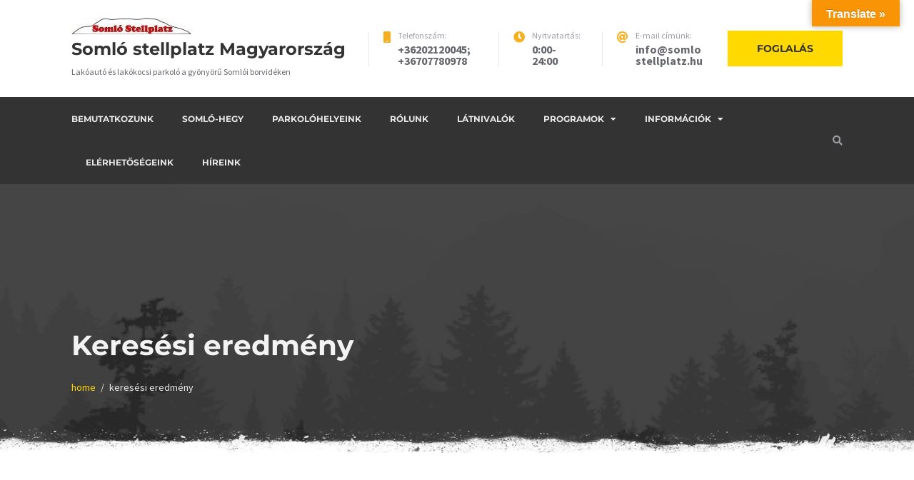

--- FILE ---
content_type: text/html; charset=UTF-8
request_url: https://somlostellplatz.hu/search-results/
body_size: 100447
content:
<!doctype html>
<html dir="ltr" lang="hu" prefix="og: https://ogp.me/ns#">
<head>
	<meta charset="UTF-8">
	<meta name="viewport" content="width=device-width, initial-scale=1">
	<link rel="profile" href="https://gmpg.org/xfn/11">

	<title>Keresési eredmény - Somló stellplatz Magyarország</title>

		<!-- All in One SEO 4.9.3 - aioseo.com -->
	<meta name="robots" content="max-image-preview:large" />
	<link rel="canonical" href="https://somlostellplatz.hu/search-results/" />
	<meta name="generator" content="All in One SEO (AIOSEO) 4.9.3" />
		<meta property="og:locale" content="hu_HU" />
		<meta property="og:site_name" content="Somló stellplatz Magyarország - Lakóautó és lakókocsi parkoló a gyönyörű Somlói borvidéken" />
		<meta property="og:type" content="article" />
		<meta property="og:title" content="Keresési eredmény - Somló stellplatz Magyarország" />
		<meta property="og:url" content="https://somlostellplatz.hu/search-results/" />
		<meta property="og:image" content="https://somlostellplatz.hu/wp-content/uploads/2018/08/campterra_logo.svg" />
		<meta property="og:image:secure_url" content="https://somlostellplatz.hu/wp-content/uploads/2018/08/campterra_logo.svg" />
		<meta property="og:image:width" content="168" />
		<meta property="og:image:height" content="23" />
		<meta property="article:published_time" content="2018-08-28T12:33:36+00:00" />
		<meta property="article:modified_time" content="2022-02-18T17:37:48+00:00" />
		<meta property="article:author" content="https://www.facebook.com/somloparkolo" />
		<meta name="twitter:card" content="summary" />
		<meta name="twitter:title" content="Keresési eredmény - Somló stellplatz Magyarország" />
		<meta name="twitter:image" content="https://somlostellplatz.hu/wp-content/uploads/2018/08/campterra_logo.svg" />
		<script type="application/ld+json" class="aioseo-schema">
			{"@context":"https:\/\/schema.org","@graph":[{"@type":"BreadcrumbList","@id":"https:\/\/somlostellplatz.hu\/search-results\/#breadcrumblist","itemListElement":[{"@type":"ListItem","@id":"https:\/\/somlostellplatz.hu#listItem","position":1,"name":"Home","item":"https:\/\/somlostellplatz.hu","nextItem":{"@type":"ListItem","@id":"https:\/\/somlostellplatz.hu\/search-results\/#listItem","name":"Keres\u00e9si eredm\u00e9ny"}},{"@type":"ListItem","@id":"https:\/\/somlostellplatz.hu\/search-results\/#listItem","position":2,"name":"Keres\u00e9si eredm\u00e9ny","previousItem":{"@type":"ListItem","@id":"https:\/\/somlostellplatz.hu#listItem","name":"Home"}}]},{"@type":"Organization","@id":"https:\/\/somlostellplatz.hu\/#organization","name":"Somlostellplatz","description":"Lak\u00f3aut\u00f3 \u00e9s lak\u00f3kocsi parkol\u00f3 a gy\u00f6ny\u00f6r\u0171 Soml\u00f3i borvid\u00e9ken","url":"https:\/\/somlostellplatz.hu\/","logo":{"@type":"ImageObject","url":"https:\/\/somlostellplatz.hu\/wp-content\/uploads\/2022\/04\/cropped-kis_kep_Somlo_logo-e1650653886876.jpg","@id":"https:\/\/somlostellplatz.hu\/search-results\/#organizationLogo","width":168,"height":23},"image":{"@id":"https:\/\/somlostellplatz.hu\/search-results\/#organizationLogo"}},{"@type":"WebPage","@id":"https:\/\/somlostellplatz.hu\/search-results\/#webpage","url":"https:\/\/somlostellplatz.hu\/search-results\/","name":"Keres\u00e9si eredm\u00e9ny - Soml\u00f3 stellplatz Magyarorsz\u00e1g","inLanguage":"hu-HU","isPartOf":{"@id":"https:\/\/somlostellplatz.hu\/#website"},"breadcrumb":{"@id":"https:\/\/somlostellplatz.hu\/search-results\/#breadcrumblist"},"datePublished":"2018-08-28T12:33:36+01:00","dateModified":"2022-02-18T17:37:48+01:00"},{"@type":"WebSite","@id":"https:\/\/somlostellplatz.hu\/#website","url":"https:\/\/somlostellplatz.hu\/","name":"Soml\u00f3 stellplatz Magyarorsz\u00e1g","description":"Lak\u00f3aut\u00f3 \u00e9s lak\u00f3kocsi parkol\u00f3 a gy\u00f6ny\u00f6r\u0171 Soml\u00f3i borvid\u00e9ken","inLanguage":"hu-HU","publisher":{"@id":"https:\/\/somlostellplatz.hu\/#organization"}}]}
		</script>
		<!-- All in One SEO -->

<link rel='dns-prefetch' href='//translate.google.com' />
<link rel='dns-prefetch' href='//fonts.googleapis.com' />
<link rel='dns-prefetch' href='//use.fontawesome.com' />
<link rel='dns-prefetch' href='//www.googletagmanager.com' />
<link rel="alternate" type="application/rss+xml" title="Somló stellplatz Magyarország &raquo; hírcsatorna" href="https://somlostellplatz.hu/feed/" />
<link rel="alternate" type="application/rss+xml" title="Somló stellplatz Magyarország &raquo; hozzászólás hírcsatorna" href="https://somlostellplatz.hu/comments/feed/" />
<link rel="alternate" title="oEmbed (JSON)" type="application/json+oembed" href="https://somlostellplatz.hu/wp-json/oembed/1.0/embed?url=https%3A%2F%2Fsomlostellplatz.hu%2Fsearch-results%2F" />
<link rel="alternate" title="oEmbed (XML)" type="text/xml+oembed" href="https://somlostellplatz.hu/wp-json/oembed/1.0/embed?url=https%3A%2F%2Fsomlostellplatz.hu%2Fsearch-results%2F&#038;format=xml" />
		<!-- This site uses the Google Analytics by MonsterInsights plugin v9.11.1 - Using Analytics tracking - https://www.monsterinsights.com/ -->
		<!-- Note: MonsterInsights is not currently configured on this site. The site owner needs to authenticate with Google Analytics in the MonsterInsights settings panel. -->
					<!-- No tracking code set -->
				<!-- / Google Analytics by MonsterInsights -->
		<style id='wp-img-auto-sizes-contain-inline-css' type='text/css'>
img:is([sizes=auto i],[sizes^="auto," i]){contain-intrinsic-size:3000px 1500px}
/*# sourceURL=wp-img-auto-sizes-contain-inline-css */
</style>
<link rel='stylesheet' id='sbi_styles-css' href='https://somlostellplatz.hu/wp-content/plugins/instagram-feed/css/sbi-styles.min.css?ver=6.10.0' type='text/css' media='all' />
<style id='wp-emoji-styles-inline-css' type='text/css'>

	img.wp-smiley, img.emoji {
		display: inline !important;
		border: none !important;
		box-shadow: none !important;
		height: 1em !important;
		width: 1em !important;
		margin: 0 0.07em !important;
		vertical-align: -0.1em !important;
		background: none !important;
		padding: 0 !important;
	}
/*# sourceURL=wp-emoji-styles-inline-css */
</style>
<style id='classic-theme-styles-inline-css' type='text/css'>
/*! This file is auto-generated */
.wp-block-button__link{color:#fff;background-color:#32373c;border-radius:9999px;box-shadow:none;text-decoration:none;padding:calc(.667em + 2px) calc(1.333em + 2px);font-size:1.125em}.wp-block-file__button{background:#32373c;color:#fff;text-decoration:none}
/*# sourceURL=/wp-includes/css/classic-themes.min.css */
</style>
<link rel='stylesheet' id='aioseo/css/src/vue/standalone/blocks/table-of-contents/global.scss-css' href='https://somlostellplatz.hu/wp-content/plugins/all-in-one-seo-pack/dist/Lite/assets/css/table-of-contents/global.e90f6d47.css?ver=4.9.3' type='text/css' media='all' />
<link rel='stylesheet' id='wp-components-css' href='https://somlostellplatz.hu/wp-includes/css/dist/components/style.min.css?ver=6.9' type='text/css' media='all' />
<link rel='stylesheet' id='wp-preferences-css' href='https://somlostellplatz.hu/wp-includes/css/dist/preferences/style.min.css?ver=6.9' type='text/css' media='all' />
<link rel='stylesheet' id='wp-block-editor-css' href='https://somlostellplatz.hu/wp-includes/css/dist/block-editor/style.min.css?ver=6.9' type='text/css' media='all' />
<link rel='stylesheet' id='popup-maker-block-library-style-css' href='https://somlostellplatz.hu/wp-content/plugins/popup-maker/dist/packages/block-library-style.css?ver=dbea705cfafe089d65f1' type='text/css' media='all' />
<style id='global-styles-inline-css' type='text/css'>
:root{--wp--preset--aspect-ratio--square: 1;--wp--preset--aspect-ratio--4-3: 4/3;--wp--preset--aspect-ratio--3-4: 3/4;--wp--preset--aspect-ratio--3-2: 3/2;--wp--preset--aspect-ratio--2-3: 2/3;--wp--preset--aspect-ratio--16-9: 16/9;--wp--preset--aspect-ratio--9-16: 9/16;--wp--preset--color--black: #000000;--wp--preset--color--cyan-bluish-gray: #abb8c3;--wp--preset--color--white: #ffffff;--wp--preset--color--pale-pink: #f78da7;--wp--preset--color--vivid-red: #cf2e2e;--wp--preset--color--luminous-vivid-orange: #ff6900;--wp--preset--color--luminous-vivid-amber: #fcb900;--wp--preset--color--light-green-cyan: #7bdcb5;--wp--preset--color--vivid-green-cyan: #00d084;--wp--preset--color--pale-cyan-blue: #8ed1fc;--wp--preset--color--vivid-cyan-blue: #0693e3;--wp--preset--color--vivid-purple: #9b51e0;--wp--preset--gradient--vivid-cyan-blue-to-vivid-purple: linear-gradient(135deg,rgb(6,147,227) 0%,rgb(155,81,224) 100%);--wp--preset--gradient--light-green-cyan-to-vivid-green-cyan: linear-gradient(135deg,rgb(122,220,180) 0%,rgb(0,208,130) 100%);--wp--preset--gradient--luminous-vivid-amber-to-luminous-vivid-orange: linear-gradient(135deg,rgb(252,185,0) 0%,rgb(255,105,0) 100%);--wp--preset--gradient--luminous-vivid-orange-to-vivid-red: linear-gradient(135deg,rgb(255,105,0) 0%,rgb(207,46,46) 100%);--wp--preset--gradient--very-light-gray-to-cyan-bluish-gray: linear-gradient(135deg,rgb(238,238,238) 0%,rgb(169,184,195) 100%);--wp--preset--gradient--cool-to-warm-spectrum: linear-gradient(135deg,rgb(74,234,220) 0%,rgb(151,120,209) 20%,rgb(207,42,186) 40%,rgb(238,44,130) 60%,rgb(251,105,98) 80%,rgb(254,248,76) 100%);--wp--preset--gradient--blush-light-purple: linear-gradient(135deg,rgb(255,206,236) 0%,rgb(152,150,240) 100%);--wp--preset--gradient--blush-bordeaux: linear-gradient(135deg,rgb(254,205,165) 0%,rgb(254,45,45) 50%,rgb(107,0,62) 100%);--wp--preset--gradient--luminous-dusk: linear-gradient(135deg,rgb(255,203,112) 0%,rgb(199,81,192) 50%,rgb(65,88,208) 100%);--wp--preset--gradient--pale-ocean: linear-gradient(135deg,rgb(255,245,203) 0%,rgb(182,227,212) 50%,rgb(51,167,181) 100%);--wp--preset--gradient--electric-grass: linear-gradient(135deg,rgb(202,248,128) 0%,rgb(113,206,126) 100%);--wp--preset--gradient--midnight: linear-gradient(135deg,rgb(2,3,129) 0%,rgb(40,116,252) 100%);--wp--preset--font-size--small: 13px;--wp--preset--font-size--medium: 20px;--wp--preset--font-size--large: 36px;--wp--preset--font-size--x-large: 42px;--wp--preset--spacing--20: 0.44rem;--wp--preset--spacing--30: 0.67rem;--wp--preset--spacing--40: 1rem;--wp--preset--spacing--50: 1.5rem;--wp--preset--spacing--60: 2.25rem;--wp--preset--spacing--70: 3.38rem;--wp--preset--spacing--80: 5.06rem;--wp--preset--shadow--natural: 6px 6px 9px rgba(0, 0, 0, 0.2);--wp--preset--shadow--deep: 12px 12px 50px rgba(0, 0, 0, 0.4);--wp--preset--shadow--sharp: 6px 6px 0px rgba(0, 0, 0, 0.2);--wp--preset--shadow--outlined: 6px 6px 0px -3px rgb(255, 255, 255), 6px 6px rgb(0, 0, 0);--wp--preset--shadow--crisp: 6px 6px 0px rgb(0, 0, 0);}:where(.is-layout-flex){gap: 0.5em;}:where(.is-layout-grid){gap: 0.5em;}body .is-layout-flex{display: flex;}.is-layout-flex{flex-wrap: wrap;align-items: center;}.is-layout-flex > :is(*, div){margin: 0;}body .is-layout-grid{display: grid;}.is-layout-grid > :is(*, div){margin: 0;}:where(.wp-block-columns.is-layout-flex){gap: 2em;}:where(.wp-block-columns.is-layout-grid){gap: 2em;}:where(.wp-block-post-template.is-layout-flex){gap: 1.25em;}:where(.wp-block-post-template.is-layout-grid){gap: 1.25em;}.has-black-color{color: var(--wp--preset--color--black) !important;}.has-cyan-bluish-gray-color{color: var(--wp--preset--color--cyan-bluish-gray) !important;}.has-white-color{color: var(--wp--preset--color--white) !important;}.has-pale-pink-color{color: var(--wp--preset--color--pale-pink) !important;}.has-vivid-red-color{color: var(--wp--preset--color--vivid-red) !important;}.has-luminous-vivid-orange-color{color: var(--wp--preset--color--luminous-vivid-orange) !important;}.has-luminous-vivid-amber-color{color: var(--wp--preset--color--luminous-vivid-amber) !important;}.has-light-green-cyan-color{color: var(--wp--preset--color--light-green-cyan) !important;}.has-vivid-green-cyan-color{color: var(--wp--preset--color--vivid-green-cyan) !important;}.has-pale-cyan-blue-color{color: var(--wp--preset--color--pale-cyan-blue) !important;}.has-vivid-cyan-blue-color{color: var(--wp--preset--color--vivid-cyan-blue) !important;}.has-vivid-purple-color{color: var(--wp--preset--color--vivid-purple) !important;}.has-black-background-color{background-color: var(--wp--preset--color--black) !important;}.has-cyan-bluish-gray-background-color{background-color: var(--wp--preset--color--cyan-bluish-gray) !important;}.has-white-background-color{background-color: var(--wp--preset--color--white) !important;}.has-pale-pink-background-color{background-color: var(--wp--preset--color--pale-pink) !important;}.has-vivid-red-background-color{background-color: var(--wp--preset--color--vivid-red) !important;}.has-luminous-vivid-orange-background-color{background-color: var(--wp--preset--color--luminous-vivid-orange) !important;}.has-luminous-vivid-amber-background-color{background-color: var(--wp--preset--color--luminous-vivid-amber) !important;}.has-light-green-cyan-background-color{background-color: var(--wp--preset--color--light-green-cyan) !important;}.has-vivid-green-cyan-background-color{background-color: var(--wp--preset--color--vivid-green-cyan) !important;}.has-pale-cyan-blue-background-color{background-color: var(--wp--preset--color--pale-cyan-blue) !important;}.has-vivid-cyan-blue-background-color{background-color: var(--wp--preset--color--vivid-cyan-blue) !important;}.has-vivid-purple-background-color{background-color: var(--wp--preset--color--vivid-purple) !important;}.has-black-border-color{border-color: var(--wp--preset--color--black) !important;}.has-cyan-bluish-gray-border-color{border-color: var(--wp--preset--color--cyan-bluish-gray) !important;}.has-white-border-color{border-color: var(--wp--preset--color--white) !important;}.has-pale-pink-border-color{border-color: var(--wp--preset--color--pale-pink) !important;}.has-vivid-red-border-color{border-color: var(--wp--preset--color--vivid-red) !important;}.has-luminous-vivid-orange-border-color{border-color: var(--wp--preset--color--luminous-vivid-orange) !important;}.has-luminous-vivid-amber-border-color{border-color: var(--wp--preset--color--luminous-vivid-amber) !important;}.has-light-green-cyan-border-color{border-color: var(--wp--preset--color--light-green-cyan) !important;}.has-vivid-green-cyan-border-color{border-color: var(--wp--preset--color--vivid-green-cyan) !important;}.has-pale-cyan-blue-border-color{border-color: var(--wp--preset--color--pale-cyan-blue) !important;}.has-vivid-cyan-blue-border-color{border-color: var(--wp--preset--color--vivid-cyan-blue) !important;}.has-vivid-purple-border-color{border-color: var(--wp--preset--color--vivid-purple) !important;}.has-vivid-cyan-blue-to-vivid-purple-gradient-background{background: var(--wp--preset--gradient--vivid-cyan-blue-to-vivid-purple) !important;}.has-light-green-cyan-to-vivid-green-cyan-gradient-background{background: var(--wp--preset--gradient--light-green-cyan-to-vivid-green-cyan) !important;}.has-luminous-vivid-amber-to-luminous-vivid-orange-gradient-background{background: var(--wp--preset--gradient--luminous-vivid-amber-to-luminous-vivid-orange) !important;}.has-luminous-vivid-orange-to-vivid-red-gradient-background{background: var(--wp--preset--gradient--luminous-vivid-orange-to-vivid-red) !important;}.has-very-light-gray-to-cyan-bluish-gray-gradient-background{background: var(--wp--preset--gradient--very-light-gray-to-cyan-bluish-gray) !important;}.has-cool-to-warm-spectrum-gradient-background{background: var(--wp--preset--gradient--cool-to-warm-spectrum) !important;}.has-blush-light-purple-gradient-background{background: var(--wp--preset--gradient--blush-light-purple) !important;}.has-blush-bordeaux-gradient-background{background: var(--wp--preset--gradient--blush-bordeaux) !important;}.has-luminous-dusk-gradient-background{background: var(--wp--preset--gradient--luminous-dusk) !important;}.has-pale-ocean-gradient-background{background: var(--wp--preset--gradient--pale-ocean) !important;}.has-electric-grass-gradient-background{background: var(--wp--preset--gradient--electric-grass) !important;}.has-midnight-gradient-background{background: var(--wp--preset--gradient--midnight) !important;}.has-small-font-size{font-size: var(--wp--preset--font-size--small) !important;}.has-medium-font-size{font-size: var(--wp--preset--font-size--medium) !important;}.has-large-font-size{font-size: var(--wp--preset--font-size--large) !important;}.has-x-large-font-size{font-size: var(--wp--preset--font-size--x-large) !important;}
:where(.wp-block-post-template.is-layout-flex){gap: 1.25em;}:where(.wp-block-post-template.is-layout-grid){gap: 1.25em;}
:where(.wp-block-term-template.is-layout-flex){gap: 1.25em;}:where(.wp-block-term-template.is-layout-grid){gap: 1.25em;}
:where(.wp-block-columns.is-layout-flex){gap: 2em;}:where(.wp-block-columns.is-layout-grid){gap: 2em;}
:root :where(.wp-block-pullquote){font-size: 1.5em;line-height: 1.6;}
/*# sourceURL=global-styles-inline-css */
</style>
<link rel='stylesheet' id='mvvwb-style-css' href='https://somlostellplatz.hu/wp-content/plugins/booking-for-woocommerce/assets/css/style.css?ver=4.3.1' type='text/css' media='all' />
<link rel='stylesheet' id='contact-form-7-css' href='https://somlostellplatz.hu/wp-content/plugins/contact-form-7/includes/css/styles.css?ver=6.1.4' type='text/css' media='all' />
<link rel='stylesheet' id='fb-widget-frontend-style-css' href='https://somlostellplatz.hu/wp-content/plugins/facebook-pagelike-widget/assets/css/style.css?ver=1.0.0' type='text/css' media='all' />
<link rel='stylesheet' id='google-language-translator-css' href='https://somlostellplatz.hu/wp-content/plugins/google-language-translator/css/style.css?ver=6.0.20' type='text/css' media='' />
<link rel='stylesheet' id='glt-toolbar-styles-css' href='https://somlostellplatz.hu/wp-content/plugins/google-language-translator/css/toolbar.css?ver=6.0.20' type='text/css' media='' />
<link rel='stylesheet' id='mphb-kbwood-datepick-css-css' href='https://somlostellplatz.hu/wp-content/plugins/motopress-hotel-booking/vendors/kbwood/datepick/jquery.datepick.css?ver=3.9.10' type='text/css' media='all' />
<link rel='stylesheet' id='mphb-css' href='https://somlostellplatz.hu/wp-content/plugins/motopress-hotel-booking/assets/css/mphb.min.css?ver=3.9.10' type='text/css' media='all' />
<link rel='stylesheet' id='woocommerce-layout-css' href='https://somlostellplatz.hu/wp-content/plugins/woocommerce/assets/css/woocommerce-layout.css?ver=10.4.3' type='text/css' media='all' />
<link rel='stylesheet' id='woocommerce-smallscreen-css' href='https://somlostellplatz.hu/wp-content/plugins/woocommerce/assets/css/woocommerce-smallscreen.css?ver=10.4.3' type='text/css' media='only screen and (max-width: 768px)' />
<link rel='stylesheet' id='woocommerce-general-css' href='https://somlostellplatz.hu/wp-content/plugins/woocommerce/assets/css/woocommerce.css?ver=10.4.3' type='text/css' media='all' />
<style id='woocommerce-inline-inline-css' type='text/css'>
.woocommerce form .form-row .required { visibility: visible; }
/*# sourceURL=woocommerce-inline-inline-css */
</style>
<link rel='stylesheet' id='parent-style-css' href='https://somlostellplatz.hu/wp-content/themes/campterra/style.css?ver=1.3.4' type='text/css' media='all' />
<link rel='stylesheet' id='campterra-style-css' href='https://somlostellplatz.hu/wp-content/themes/campterra-child/style.css?ver=0.0.1' type='text/css' media='all' />
<link rel='stylesheet' id='campterra-fonts-css' href='https://fonts.googleapis.com/css?family=Montserrat%3A400%2C400i%2C700%2C700i%2C900%7CSource+Sans+Pro%3A+400%2C700&#038;subset=latin%2Clatin-ext%2Ccyrillic' type='text/css' media='all' />
<link rel='stylesheet' id='font-awesome-free-css' href='//use.fontawesome.com/releases/v5.2.0/css/all.css?ver=5.2.0' type='text/css' media='all' />
<link rel='stylesheet' id='campterra-elementor-widgets-css' href='https://somlostellplatz.hu/wp-content/themes/campterra/css/elementor-widgets.css?ver=1.3.4' type='text/css' media='all' />
<link rel='stylesheet' id='campterra-mphb-style-css' href='https://somlostellplatz.hu/wp-content/themes/campterra/css/motopress-hotel-booking.css?ver=1.3.4' type='text/css' media='all' />
<link rel='stylesheet' id='elementor-icons-css' href='https://somlostellplatz.hu/wp-content/plugins/elementor/assets/lib/eicons/css/elementor-icons.min.css?ver=5.45.0' type='text/css' media='all' />
<link rel='stylesheet' id='elementor-frontend-css' href='https://somlostellplatz.hu/wp-content/plugins/elementor/assets/css/frontend.min.css?ver=3.34.1' type='text/css' media='all' />
<link rel='stylesheet' id='elementor-post-7-css' href='https://somlostellplatz.hu/wp-content/uploads/elementor/css/post-7.css?ver=1768235872' type='text/css' media='all' />
<link rel='stylesheet' id='stratum-widgets-style-css' href='https://somlostellplatz.hu/wp-content/plugins/stratum/assets/css/style.min.css?ver=1.6.2' type='text/css' media='all' />
<link rel='stylesheet' id='sbistyles-css' href='https://somlostellplatz.hu/wp-content/plugins/instagram-feed/css/sbi-styles.min.css?ver=6.10.0' type='text/css' media='all' />
<link rel='stylesheet' id='elementor-gf-local-montserrat-css' href='https://somlostellplatz.hu/wp-content/uploads/elementor/google-fonts/css/montserrat.css?ver=1742271626' type='text/css' media='all' />
<link rel='stylesheet' id='elementor-gf-local-sourcesanspro-css' href='https://somlostellplatz.hu/wp-content/uploads/elementor/google-fonts/css/sourcesanspro.css?ver=1742271630' type='text/css' media='all' />
<script type="text/javascript" src="https://somlostellplatz.hu/wp-includes/js/jquery/jquery.min.js?ver=3.7.1" id="jquery-core-js"></script>
<script type="text/javascript" src="https://somlostellplatz.hu/wp-includes/js/jquery/jquery-migrate.min.js?ver=3.4.1" id="jquery-migrate-js"></script>
<script type="text/javascript" src="https://somlostellplatz.hu/wp-content/plugins/woocommerce/assets/js/jquery-blockui/jquery.blockUI.min.js?ver=2.7.0-wc.10.4.3" id="wc-jquery-blockui-js" defer="defer" data-wp-strategy="defer"></script>
<script type="text/javascript" id="wc-add-to-cart-js-extra">
/* <![CDATA[ */
var wc_add_to_cart_params = {"ajax_url":"/wp-admin/admin-ajax.php","wc_ajax_url":"/?wc-ajax=%%endpoint%%","i18n_view_cart":"Kos\u00e1r","cart_url":"https://somlostellplatz.hu/kosar/","is_cart":"","cart_redirect_after_add":"yes"};
//# sourceURL=wc-add-to-cart-js-extra
/* ]]> */
</script>
<script type="text/javascript" src="https://somlostellplatz.hu/wp-content/plugins/woocommerce/assets/js/frontend/add-to-cart.min.js?ver=10.4.3" id="wc-add-to-cart-js" defer="defer" data-wp-strategy="defer"></script>
<script type="text/javascript" src="https://somlostellplatz.hu/wp-content/plugins/woocommerce/assets/js/js-cookie/js.cookie.min.js?ver=2.1.4-wc.10.4.3" id="wc-js-cookie-js" defer="defer" data-wp-strategy="defer"></script>
<script type="text/javascript" id="woocommerce-js-extra">
/* <![CDATA[ */
var woocommerce_params = {"ajax_url":"/wp-admin/admin-ajax.php","wc_ajax_url":"/?wc-ajax=%%endpoint%%","i18n_password_show":"Jelsz\u00f3 megjelen\u00edt\u00e9se","i18n_password_hide":"Jelsz\u00f3 elrejt\u00e9se"};
//# sourceURL=woocommerce-js-extra
/* ]]> */
</script>
<script type="text/javascript" src="https://somlostellplatz.hu/wp-content/plugins/woocommerce/assets/js/frontend/woocommerce.min.js?ver=10.4.3" id="woocommerce-js" defer="defer" data-wp-strategy="defer"></script>
<link rel="https://api.w.org/" href="https://somlostellplatz.hu/wp-json/" /><link rel="alternate" title="JSON" type="application/json" href="https://somlostellplatz.hu/wp-json/wp/v2/pages/348" /><link rel="EditURI" type="application/rsd+xml" title="RSD" href="https://somlostellplatz.hu/xmlrpc.php?rsd" />
<meta name="generator" content="WordPress 6.9" />
<meta name="generator" content="WooCommerce 10.4.3" />
<link rel='shortlink' href='https://somlostellplatz.hu/?p=348' />
<style>p.hello{font-size:12px;color:darkgray;}#google_language_translator,#flags{text-align:left;}#google_language_translator{clear:both;}#flags{width:165px;}#flags a{display:inline-block;margin-right:2px;}#google_language_translator{width:auto!important;}div.skiptranslate.goog-te-gadget{display:inline!important;}.goog-tooltip{display: none!important;}.goog-tooltip:hover{display: none!important;}.goog-text-highlight{background-color:transparent!important;border:none!important;box-shadow:none!important;}#google_language_translator select.goog-te-combo{color:#32373c;}#google_language_translator{color:transparent;}body{top:0px!important;}#goog-gt-{display:none!important;}font font{background-color:transparent!important;box-shadow:none!important;position:initial!important;}#glt-translate-trigger{bottom:auto;top:0;}.tool-container.tool-top{top:50px!important;bottom:auto!important;}.tool-container.tool-top .arrow{border-color:transparent transparent #d0cbcb; top:-14px;}#glt-translate-trigger > span{color:#ffffff;}#glt-translate-trigger{background:#f89406;}.goog-te-gadget .goog-te-combo{width:100%;}</style><meta name="generator" content="Site Kit by Google 1.170.0" />	<noscript><style>.woocommerce-product-gallery{ opacity: 1 !important; }</style></noscript>
	
<style type="text/css" id="breadcrumb-trail-css">.breadcrumbs .trail-browse,.breadcrumbs .trail-items,.breadcrumbs .trail-items li {display: inline-block;margin:0;padding: 0;border:none;background:transparent;text-indent: 0;}.breadcrumbs .trail-browse {font-size: inherit;font-style:inherit;font-weight: inherit;color: inherit;}.breadcrumbs .trail-items {list-style: none;}.trail-items li::after {content: "\002F";padding: 0 0.5em;}.trail-items li:last-of-type::after {display: none;}</style>

<!-- Google AdSense meta tags added by Site Kit -->
<meta name="google-adsense-platform-account" content="ca-host-pub-2644536267352236">
<meta name="google-adsense-platform-domain" content="sitekit.withgoogle.com">
<!-- End Google AdSense meta tags added by Site Kit -->
<meta name="generator" content="Elementor 3.34.1; features: additional_custom_breakpoints; settings: css_print_method-external, google_font-enabled, font_display-auto">
			<style>
				.e-con.e-parent:nth-of-type(n+4):not(.e-lazyloaded):not(.e-no-lazyload),
				.e-con.e-parent:nth-of-type(n+4):not(.e-lazyloaded):not(.e-no-lazyload) * {
					background-image: none !important;
				}
				@media screen and (max-height: 1024px) {
					.e-con.e-parent:nth-of-type(n+3):not(.e-lazyloaded):not(.e-no-lazyload),
					.e-con.e-parent:nth-of-type(n+3):not(.e-lazyloaded):not(.e-no-lazyload) * {
						background-image: none !important;
					}
				}
				@media screen and (max-height: 640px) {
					.e-con.e-parent:nth-of-type(n+2):not(.e-lazyloaded):not(.e-no-lazyload),
					.e-con.e-parent:nth-of-type(n+2):not(.e-lazyloaded):not(.e-no-lazyload) * {
						background-image: none !important;
					}
				}
			</style>
					<style type="text/css" id="wp-custom-css">
			select:active, select:focus {
     background-image: url(images/dropcaps/dropcaps_light_hover.svg);
}

.flatpickr-day.mvvwb-highlight {
    background: #569ff7 !important;
    color: white !important;
}

.woocommerce-notices-wrapper {
	display: none !important;
}		</style>
		</head>

<body class="wp-singular page-template page-template-template-page-wide page-template-template-page-wide-php page page-id-348 wp-custom-logo wp-theme-campterra wp-child-theme-campterra-child theme-campterra woocommerce-no-js no-sidebar elementor-default elementor-kit-7 elementor-page elementor-page-348">
<div id="page" class="site">
	<a class="skip-link screen-reader-text" href="#content">Skip to content</a>

	<header id="masthead" class="site-header">
        <div class="header-top">
            <div class="wrapper">
                <div class="site-branding">
                    <a href="https://somlostellplatz.hu/" class="custom-logo-link" rel="home"><img width="168" height="23" src="https://somlostellplatz.hu/wp-content/uploads/2022/04/cropped-kis_kep_Somlo_logo-e1650653886876.jpg" class="custom-logo" alt="Somló stellplatz Magyarország" decoding="async" /></a>                        <p class="site-title"><a href="https://somlostellplatz.hu/" rel="home">Somló stellplatz Magyarország</a></p>
                                            <p class="site-description">Lakóautó és lakókocsi parkoló a gyönyörű Somlói borvidéken</p>
                                    </div><!-- .site-branding -->
                        <div class="header-additional-info">
                            <div class="header-additional-info-block phone">
                    <i class="fas fa-mobile"></i>
                    <div class="block-content">
                        <span class="title">Telefonszám:</span>
                        <span class="value">+36202120045; +36707780978</span>
                    </div>
                </div>
                            <div class="header-additional-info-block working-hours">
                    <i class="fas fa-clock"></i>
                    <div class="block-content">
                        <span class="title">Nyitvatartás:</span>
                        <span class="value">0:00-24:00</span>
                    </div>
                </div>
                            <div class="header-additional-info-block e-mail">
                    <i class="fas fa-at"></i>
                    <div class="block-content">
                        <span class="title">E-mail címünk:</span>
                        <span class="value">info@somlostellplatz.hu</span>
                    </div>
                </div>
                            <a href="https://somlostellplatz.hu/termek/parkolohely-lakoautok-es-lakokocsik-reszere/" class="button">
                    Foglalás                </a>
                        </div>
                    </div>
        </div>
                <div class="header-bottom">
            <div class="wrapper">
                <div class="inner-wrapper">

                        <nav id="site-navigation" class="main-navigation">
                            <button class="menu-toggle" aria-controls="primary-menu" aria-expanded="false">
                                <span class="bars">
                                    <i></i>
                                    <i></i>
                                    <i></i>
                                </span>
                            </button>
                            <div class="main-navigation-container"><ul id="primary-menu" class="menu"><li id="menu-item-155" class="menu-item menu-item-type-post_type menu-item-object-page menu-item-home menu-item-155"><a href="https://somlostellplatz.hu/">Bemutatkozunk</a></li>
<li id="menu-item-722" class="menu-item menu-item-type-post_type menu-item-object-page menu-item-722"><a href="https://somlostellplatz.hu/somlo-hegy/">Somló-hegy</a></li>
<li id="menu-item-157" class="menu-item menu-item-type-post_type menu-item-object-page menu-item-157"><a href="https://somlostellplatz.hu/accommodations/">Parkolóhelyeink</a></li>
<li id="menu-item-193" class="menu-item menu-item-type-post_type menu-item-object-page menu-item-193"><a href="https://somlostellplatz.hu/rolunk/">Rólunk</a></li>
<li id="menu-item-154" class="menu-item menu-item-type-post_type menu-item-object-page menu-item-154"><a href="https://somlostellplatz.hu/latnivalok/">Látnivalók</a></li>
<li id="menu-item-669" class="menu-item menu-item-type-post_type menu-item-object-page menu-item-has-children menu-item-669"><a href="https://somlostellplatz.hu/programok/">Programok</a>
<ul class="sub-menu">
	<li id="menu-item-1834" class="menu-item menu-item-type-post_type menu-item-object-page menu-item-1834"><a href="https://somlostellplatz.hu/veteran-terepjaros-tura/">Veterán terepjárós túra</a></li>
	<li id="menu-item-1820" class="menu-item menu-item-type-post_type menu-item-object-page menu-item-1820"><a href="https://somlostellplatz.hu/punkosdi-pincetura/">Pünkösdi pincetúra</a></li>
	<li id="menu-item-699" class="menu-item menu-item-type-post_type menu-item-object-page menu-item-699"><a href="https://somlostellplatz.hu/ejjel-nappal-somlo/">Éjjel-nappal Somló</a></li>
	<li id="menu-item-700" class="menu-item menu-item-type-post_type menu-item-object-page menu-item-700"><a href="https://somlostellplatz.hu/somloi-borok-fesztivalja/">Somlói Borok fesztiválja</a></li>
	<li id="menu-item-682" class="menu-item menu-item-type-post_type menu-item-object-page menu-item-682"><a href="https://somlostellplatz.hu/ejszakai-pincetura/">Éjszakai pincetúra</a></li>
	<li id="menu-item-681" class="menu-item menu-item-type-post_type menu-item-object-page menu-item-681"><a href="https://somlostellplatz.hu/somlon-fesztival/">SomlÓN fesztivál</a></li>
	<li id="menu-item-680" class="menu-item menu-item-type-post_type menu-item-object-page menu-item-680"><a href="https://somlostellplatz.hu/szureti-fesztival/">Szüreti fesztivál</a></li>
	<li id="menu-item-683" class="menu-item menu-item-type-post_type menu-item-object-page menu-item-683"><a href="https://somlostellplatz.hu/juhfark-unnep/">Juhfark ünnep</a></li>
	<li id="menu-item-983" class="menu-item menu-item-type-post_type menu-item-object-page menu-item-983"><a href="https://somlostellplatz.hu/somloi-napok-2022/">Somlói napok 2024</a></li>
</ul>
</li>
<li id="menu-item-158" class="menu-item menu-item-type-custom menu-item-object-custom menu-item-has-children menu-item-158"><a href="#">Információk</a>
<ul class="sub-menu">
	<li id="menu-item-545" class="menu-item menu-item-type-post_type menu-item-object-page menu-item-privacy-policy menu-item-545"><a rel="privacy-policy" href="https://somlostellplatz.hu/adatvedelmi-szabalyzatunk/">Adatvédelmi szabályzatunk</a></li>
	<li id="menu-item-565" class="menu-item menu-item-type-post_type menu-item-object-page menu-item-565"><a href="https://somlostellplatz.hu/altalanos-szerzodesi-felteteleink/">Általános szerződési feltételeink</a></li>
	<li id="menu-item-583" class="menu-item menu-item-type-post_type menu-item-object-page menu-item-583"><a href="https://somlostellplatz.hu/hazirend/">Házirendünk</a></li>
</ul>
</li>
<li id="menu-item-200" class="menu-item menu-item-type-post_type menu-item-object-page menu-item-200"><a href="https://somlostellplatz.hu/elerhetosegeink/">Elérhetőségeink</a></li>
<li id="menu-item-156" class="menu-item menu-item-type-post_type menu-item-object-page menu-item-156"><a href="https://somlostellplatz.hu/hireink/">Híreink</a></li>
</ul></div>                        </nav><!-- #site-navigation -->
                            <div class="header-search">
            <button id="header-search-toggle" class="header-search-toggle">
                <i class="fas fa-search"></i>
            </button>
            <form role="search" method="get" class="search-form" action="https://somlostellplatz.hu/">
	<label>
        <span class="screen-reader-text">Search for:</span>
        <input type="search" class="search-field" placeholder="Search &hellip;" value="" name="s" />
    </label>
    <button type="submit" class="search-submit"><i class="fa fa-search"></i><span class="screen-reader-text">Search</span></button>
</form>        </div>
                <div class="header-additional-info">
                            <div class="header-additional-info-block phone">
                    <i class="fas fa-mobile"></i>
                    <div class="block-content">
                        <span class="title">Telefonszám:</span>
                        <span class="value">+36202120045; +36707780978</span>
                    </div>
                </div>
                            <div class="header-additional-info-block working-hours">
                    <i class="fas fa-clock"></i>
                    <div class="block-content">
                        <span class="title">Nyitvatartás:</span>
                        <span class="value">0:00-24:00</span>
                    </div>
                </div>
                            <div class="header-additional-info-block e-mail">
                    <i class="fas fa-at"></i>
                    <div class="block-content">
                        <span class="title">E-mail címünk:</span>
                        <span class="value">info@somlostellplatz.hu</span>
                    </div>
                </div>
                            <a href="https://somlostellplatz.hu/termek/parkolohely-lakoautok-es-lakokocsik-reszere/" class="button">
                    Foglalás                </a>
                        </div>
                        </div>
            </div>
        </div>
        	</header><!-- #masthead -->
            <div class="custom-header-wrapper">
            <img fetchpriority="high" src="https://somlostellplatz.hu/wp-content/themes/campterra/images/default_header.jpg" width="1960" height="266" alt="" decoding="async" />            <div class="wrapper">
                <div class="inner-wrapper">
                    <p class="campterra-page-title">Keresési eredmény</p><nav role="navigation" aria-label="Breadcrumbs" class="breadcrumb-trail breadcrumbs" itemprop="breadcrumb"><ul class="trail-items" itemscope itemtype="http://schema.org/BreadcrumbList"><meta name="numberOfItems" content="2" /><meta name="itemListOrder" content="Ascending" /><li itemprop="itemListElement" itemscope itemtype="http://schema.org/ListItem" class="trail-item trail-begin"><a href="https://somlostellplatz.hu/" rel="home" itemprop="item"><span itemprop="name">Home</span></a><meta itemprop="position" content="1" /></li><li itemprop="itemListElement" itemscope itemtype="http://schema.org/ListItem" class="trail-item trail-end"><span itemprop="item"><span itemprop="name">Keresési eredmény</span></span><meta itemprop="position" content="2" /></li></ul></nav>                </div>
            </div>
        </div>
        	<div id="content" class="site-content wrapper">

    <div id="primary" class="content-area no-sidebar">
        <main id="main" class="site-main">

            
<article id="post-348" class="post-348 page type-page status-publish hentry">
	<header class="entry-header">
		<h1 class="entry-title">Keresési eredmény</h1>	</header><!-- .entry-header -->

	
	<div class="entry-content">
		<div class="mphb_sc_search_results-wrapper "><div class="mphb-errors-wrapper">
	</div>

</div>
	</div><!-- .entry-content -->

	</article><!-- #post-348 -->

        </main><!-- #main -->
    </div><!-- #primary -->


	</div><!-- #content -->
        <div class="footer-widgets">
        <div class="wrapper">
            <aside id="content-bottom-widgets" class="content-bottom-widgets">
                                    <div class="widget-area">
                        <section id="text-1" class="widget widget_text">			<div class="textwidget"><p><img decoding="async" class="alignnone wp-image-1264 size-full" src="https://somlostellplatz.hu/wp-content/uploads/2022/04/cropped-kis_kep_Somlo_logo-e1650653886876.jpg" alt="" width="168" height="23" /></p>
<div>
<div>
<p>Családközpontú szálláshely lakóautóval és lakókocsival érkezők részére a gyönyörű Somló hegy lábánál.</p>
</div>
<div>
<p>Cím: 8483 Somlószőlős, Zrínyi utca 24 Telefon: +3620-212-0045; +3670-778-0978<br />
E-mail: info@somlostellplatz.hu</p>
</div>
</div>
<div>
<p>Várunk szeretettel!</p>
</div>
</div>
		</section><section id="fbw_id-3" class="widget widget_fbw_id"><h2 class="widget-title">Kövess minket Facebookon</h2>        <div class="fb-widget-container" style="position: relative; min-height: 500px;">
            <div class="fb_loader" style="text-align: center !important;">
                <img src="https://somlostellplatz.hu/wp-content/plugins/facebook-pagelike-widget/assets/images/loader.gif" alt="Loading..." />
            </div>

            <div id="fb-root"></div>
            <div class="fb-page" 
                data-href="https://www.facebook.com/somloparkolo" 
                data-width="300" 
                data-height="500" 
                data-small-header="false" 
                data-adapt-container-width="false" 
                data-hide-cover="false" 
                data-show-facepile="false" 
                data-tabs="timeline" 
                data-lazy="false"
                data-xfbml-parse-ignore="false">
            </div>
        </div>
        </section>                    </div><!-- .widget-area -->
                                                    <div class="widget-area">
                        <section id="nav_menu-2" class="widget widget_nav_menu"><h2 class="widget-title">Programok</h2><div class="menu-programok-container"><ul id="menu-programok" class="menu"><li id="menu-item-707" class="menu-item menu-item-type-post_type menu-item-object-page menu-item-707"><a href="https://somlostellplatz.hu/somloi-borok-fesztivalja/">Somlói Borok fesztiválja</a></li>
<li id="menu-item-708" class="menu-item menu-item-type-post_type menu-item-object-page menu-item-708"><a href="https://somlostellplatz.hu/ejszakai-pincetura/">Éjszakai pincetúra</a></li>
<li id="menu-item-709" class="menu-item menu-item-type-post_type menu-item-object-page menu-item-709"><a href="https://somlostellplatz.hu/ejjel-nappal-somlo/">Éjjel-nappal Somló</a></li>
<li id="menu-item-710" class="menu-item menu-item-type-post_type menu-item-object-page menu-item-710"><a href="https://somlostellplatz.hu/somlon-fesztival/">SomlÓN fesztivál</a></li>
<li id="menu-item-711" class="menu-item menu-item-type-post_type menu-item-object-page menu-item-711"><a href="https://somlostellplatz.hu/szureti-fesztival/">Szüreti fesztivál</a></li>
<li id="menu-item-712" class="menu-item menu-item-type-post_type menu-item-object-page menu-item-712"><a href="https://somlostellplatz.hu/juhfark-unnep/">Juhfark ünnep</a></li>
<li id="menu-item-981" class="menu-item menu-item-type-post_type menu-item-object-page menu-item-981"><a href="https://somlostellplatz.hu/somloi-napok-2022/">Somlói napok 2024</a></li>
</ul></div></section><section id="nav_menu-4" class="widget widget_nav_menu"><h2 class="widget-title">Szabályzataink</h2><div class="menu-szabalyzat-container"><ul id="menu-szabalyzat" class="menu"><li id="menu-item-597" class="menu-item menu-item-type-post_type menu-item-object-page menu-item-privacy-policy menu-item-597"><a rel="privacy-policy" href="https://somlostellplatz.hu/adatvedelmi-szabalyzatunk/">Adatvédelmi szabályzatunk</a></li>
<li id="menu-item-598" class="menu-item menu-item-type-post_type menu-item-object-page menu-item-598"><a href="https://somlostellplatz.hu/altalanos-szerzodesi-felteteleink/">Általános szerződési feltételeink</a></li>
<li id="menu-item-599" class="menu-item menu-item-type-post_type menu-item-object-page menu-item-599"><a href="https://somlostellplatz.hu/hazirend/">Házirendünk</a></li>
</ul></div></section>
		<section id="recent-posts-2" class="widget widget_recent_entries">
		<h2 class="widget-title">Friss híreink</h2>
		<ul>
											<li>
					<a href="https://somlostellplatz.hu/elo-webkamerank/">Élő webkameránk</a>
									</li>
											<li>
					<a href="https://somlostellplatz.hu/elkezdtuk-epiteni-a-fahazunkat/">Elkezdtük építeni a faházunkat</a>
									</li>
					</ul>

		</section><section id="block-30" class="widget widget_block">	<script>
	jQuery(document).ready(function() {
       window.setInterval("upd_f206d31af878dd1a4732385bfd4e4b42();",  5000);
    });

    function upd_f206d31af878dd1a4732385bfd4e4b42(){
		jQuery('#liveWebcam').attr('src', 'https://cam.idokep.hu/kamera.php?user=olcsontakaritas'+'?nocache='+Math.random());
	}
	</script>
<p><div style="margin:0 auto; text-align:center"><img decoding="async" id="f206d31af878dd1a4732385bfd4e4b42" src="https://cam.idokep.hu/kamera.php?user=olcsontakaritas" alt=""></div></p>
</section>                    </div><!-- .widget-area -->
                                                    <div class="widget-area">
                        <section id="nav_menu-1" class="widget widget_nav_menu"><h2 class="widget-title">Látnivalók</h2><div class="menu-latnivalok-container"><ul id="menu-latnivalok" class="menu"><li id="menu-item-1157" class="menu-item menu-item-type-post_type menu-item-object-cptp-activity menu-item-1157"><a href="https://somlostellplatz.hu/activity/somloi-var/">Somlói vár</a></li>
<li id="menu-item-590" class="menu-item menu-item-type-post_type menu-item-object-cptp-activity menu-item-590"><a href="https://somlostellplatz.hu/activity/somlokokonyha/">Kőkonyha</a></li>
<li id="menu-item-591" class="menu-item menu-item-type-post_type menu-item-object-cptp-activity menu-item-591"><a href="https://somlostellplatz.hu/activity/szent-margit-kapolna/">Szent Ilona-kápolna</a></li>
<li id="menu-item-1156" class="menu-item menu-item-type-post_type menu-item-object-cptp-activity menu-item-1156"><a href="https://somlostellplatz.hu/activity/boraszatok/">Borászatok</a></li>
<li id="menu-item-1158" class="menu-item menu-item-type-post_type menu-item-object-cptp-activity menu-item-1158"><a href="https://somlostellplatz.hu/activity/taposu-kut/">Taposú kút</a></li>
<li id="menu-item-1159" class="menu-item menu-item-type-post_type menu-item-object-cptp-activity menu-item-1159"><a href="https://somlostellplatz.hu/activity/forrasok/">Források</a></li>
<li id="menu-item-1161" class="menu-item menu-item-type-post_type menu-item-object-cptp-activity menu-item-1161"><a href="https://somlostellplatz.hu/activity/szent-istvan-kilato/">Szent István-kilátó</a></li>
</ul></div></section><section id="block-24" class="widget widget_block"><h2 class="widget-title">Foglaltság ellenőrzése</h2>
<p class="mphb-required-fields-tip"><small>A kötelezően kitöltendő mezőket követi a <abbr title="required">*</abbr></small></p>
<p><a href="http://somlostellplatz.hu/termek/parkolohely-lakoautok-es-lakokocsik-reszere/"><img decoding="async" src="https://somlostellplatz.hu/wp-content/uploads/2022/02/foglaltsag-ellenorzese.png"></a></p><br><img decoding="async" src="https://somlostellplatz.hu/wp-content/uploads/2022/03/kh-logo.png"></section><section id="block-22" class="widget widget_block widget_media_image">
<figure class="wp-block-image size-large"><img loading="lazy" decoding="async" width="590" height="243" src="https://somlostellplatz.hu/wp-content/uploads/2022/02/logo-mastercard-mobile.svg" alt="" class="wp-image-741"/><figcaption>A fizetés online, bankkártyával történik</figcaption></figure>
</section><section id="block-23" class="widget widget_block widget_text">
<p></p>
</section>                    </div><!-- .widget-area -->
                                                    <div class="widget-area">
                                            </div><!-- .widget-area -->
                            </aside><!-- .content-bottom-widgets -->
        </div>
    </div><!-- .wrapper -->
        <footer id="colophon" class="site-footer ">
            <div class="wrapper">
                                    <div class="site-info">
                        Somló stellplatz Magyarország © 2026 Minden jog fenntartva.                    </div>
                <ul id="menu-szabalyzat-1" class="footer-menu"><li class="menu-item menu-item-type-post_type menu-item-object-page menu-item-privacy-policy menu-item-597"><a rel="privacy-policy" href="https://somlostellplatz.hu/adatvedelmi-szabalyzatunk/">Adatvédelmi szabályzatunk</a></li>
<li class="menu-item menu-item-type-post_type menu-item-object-page menu-item-598"><a href="https://somlostellplatz.hu/altalanos-szerzodesi-felteteleink/">Általános szerződési feltételeink</a></li>
<li class="menu-item menu-item-type-post_type menu-item-object-page menu-item-599"><a href="https://somlostellplatz.hu/hazirend/">Házirendünk</a></li>
</ul>            </div>
        </footer><!-- #colophon -->
    
</div><!-- #page -->

<script type="speculationrules">
{"prefetch":[{"source":"document","where":{"and":[{"href_matches":"/*"},{"not":{"href_matches":["/wp-*.php","/wp-admin/*","/wp-content/uploads/*","/wp-content/*","/wp-content/plugins/*","/wp-content/themes/campterra-child/*","/wp-content/themes/campterra/*","/*\\?(.+)"]}},{"not":{"selector_matches":"a[rel~=\"nofollow\"]"}},{"not":{"selector_matches":".no-prefetch, .no-prefetch a"}}]},"eagerness":"conservative"}]}
</script>
<script>
    var mvvCartButtonSelector = '.mvvwb_bookable button.single_add_to_cart_button'
    if (document.querySelectorAll(mvvCartButtonSelector).length) {

        document.querySelectorAll(mvvCartButtonSelector).forEach((item) => {
            item.setAttribute('disabled', 'disabled')
        })

    }
    if (window.jQuery) {
        jQuery(document).ready(function ($) {
            $(".variations_form").on('show_variation', function (event, variation) {
                var mvvwo_event = new CustomEvent('mvvwb_show_variation',{detail:{variation:variation}});
                $(this).get(0).dispatchEvent(mvvwo_event);

            })
        });
    }

</script>
<div id="glt-translate-trigger"><span class="notranslate">Translate »</span></div><div id="glt-toolbar"></div><div id="flags" style="display:none" class="size18"><ul id="sortable" class="ui-sortable"><li id="Czech"><a href="#" title="Czech" class="nturl notranslate cs flag Czech"></a></li><li id="Dutch"><a href="#" title="Dutch" class="nturl notranslate nl flag Dutch"></a></li><li id="English"><a href="#" title="English" class="nturl notranslate en flag united-states"></a></li><li id="French"><a href="#" title="French" class="nturl notranslate fr flag French"></a></li><li id="German"><a href="#" title="German" class="nturl notranslate de flag German"></a></li><li id="Hungarian"><a href="#" title="Hungarian" class="nturl notranslate hu flag Hungarian"></a></li><li id="Italian"><a href="#" title="Italian" class="nturl notranslate it flag Italian"></a></li><li id="Polish"><a href="#" title="Polish" class="nturl notranslate pl flag Polish"></a></li><li id="Slovak"><a href="#" title="Slovak" class="nturl notranslate sk flag Slovak"></a></li><li id="Spanish"><a href="#" title="Spanish" class="nturl notranslate es flag Spanish"></a></li></ul></div><div id='glt-footer'><div id="google_language_translator" class="default-language-hu"></div></div><script>function GoogleLanguageTranslatorInit() { new google.translate.TranslateElement({pageLanguage: 'hu', includedLanguages:'cs,nl,en,fr,de,hu,it,pl,sk,es', autoDisplay: false}, 'google_language_translator');}</script><!-- Instagram Feed JS -->
<script type="text/javascript">
var sbiajaxurl = "https://somlostellplatz.hu/wp-admin/admin-ajax.php";
</script>
			<script>
				const lazyloadRunObserver = () => {
					const lazyloadBackgrounds = document.querySelectorAll( `.e-con.e-parent:not(.e-lazyloaded)` );
					const lazyloadBackgroundObserver = new IntersectionObserver( ( entries ) => {
						entries.forEach( ( entry ) => {
							if ( entry.isIntersecting ) {
								let lazyloadBackground = entry.target;
								if( lazyloadBackground ) {
									lazyloadBackground.classList.add( 'e-lazyloaded' );
								}
								lazyloadBackgroundObserver.unobserve( entry.target );
							}
						});
					}, { rootMargin: '200px 0px 200px 0px' } );
					lazyloadBackgrounds.forEach( ( lazyloadBackground ) => {
						lazyloadBackgroundObserver.observe( lazyloadBackground );
					} );
				};
				const events = [
					'DOMContentLoaded',
					'elementor/lazyload/observe',
				];
				events.forEach( ( event ) => {
					document.addEventListener( event, lazyloadRunObserver );
				} );
			</script>
				<script type='text/javascript'>
		(function () {
			var c = document.body.className;
			c = c.replace(/woocommerce-no-js/, 'woocommerce-js');
			document.body.className = c;
		})();
	</script>
	<link rel='stylesheet' id='wc-blocks-style-css' href='https://somlostellplatz.hu/wp-content/plugins/woocommerce/assets/client/blocks/wc-blocks.css?ver=wc-10.4.3' type='text/css' media='all' />
<script type="text/javascript" src="https://somlostellplatz.hu/wp-content/plugins/stratum/assets/js/editor-panel.min.js?ver=1.6.2" id="stratum-editor-panel-js-js"></script>
<script type="text/javascript" id="mvvwb-front-js-extra">
/* <![CDATA[ */
var mvvwb_config = {"api_nonce":"5a8a2d580c","root":"https://somlostellplatz.hu/wp-json/mvvwb/v1/","lang":"","locale":{"code":"hu","src":"https://somlostellplatz.hu/wp-content/plugins/booking-for-woocommerce/assets/js/flatpicker/hu.js"},"config":[],"initTriggers":["qv_loader_stop","quick_view_pro:load","woosq_loaded","xt-woo-quick-view-displayed"],"dateFormat":"Y.m.d.","timeFormat":"H:i"};
//# sourceURL=mvvwb-front-js-extra
/* ]]> */
</script>
<script type="text/javascript" src="https://somlostellplatz.hu/wp-content/plugins/booking-for-woocommerce/assets/js/front.js?ver=4.3.1" id="mvvwb-front-js"></script>
<script type="text/javascript" src="https://somlostellplatz.hu/wp-includes/js/dist/hooks.min.js?ver=dd5603f07f9220ed27f1" id="wp-hooks-js"></script>
<script type="text/javascript" src="https://somlostellplatz.hu/wp-includes/js/dist/i18n.min.js?ver=c26c3dc7bed366793375" id="wp-i18n-js"></script>
<script type="text/javascript" id="wp-i18n-js-after">
/* <![CDATA[ */
wp.i18n.setLocaleData( { 'text direction\u0004ltr': [ 'ltr' ] } );
//# sourceURL=wp-i18n-js-after
/* ]]> */
</script>
<script type="text/javascript" src="https://somlostellplatz.hu/wp-content/plugins/contact-form-7/includes/swv/js/index.js?ver=6.1.4" id="swv-js"></script>
<script type="text/javascript" id="contact-form-7-js-translations">
/* <![CDATA[ */
( function( domain, translations ) {
	var localeData = translations.locale_data[ domain ] || translations.locale_data.messages;
	localeData[""].domain = domain;
	wp.i18n.setLocaleData( localeData, domain );
} )( "contact-form-7", {"translation-revision-date":"2025-06-30 16:09:30+0000","generator":"GlotPress\/4.0.1","domain":"messages","locale_data":{"messages":{"":{"domain":"messages","plural-forms":"nplurals=2; plural=n != 1;","lang":"hu"},"This contact form is placed in the wrong place.":["Ez a kapcsolatfelv\u00e9teli \u0171rlap rossz helyre ker\u00fclt."],"Error:":["Hiba:"]}},"comment":{"reference":"includes\/js\/index.js"}} );
//# sourceURL=contact-form-7-js-translations
/* ]]> */
</script>
<script type="text/javascript" id="contact-form-7-js-before">
/* <![CDATA[ */
var wpcf7 = {
    "api": {
        "root": "https:\/\/somlostellplatz.hu\/wp-json\/",
        "namespace": "contact-form-7\/v1"
    }
};
//# sourceURL=contact-form-7-js-before
/* ]]> */
</script>
<script type="text/javascript" src="https://somlostellplatz.hu/wp-content/plugins/contact-form-7/includes/js/index.js?ver=6.1.4" id="contact-form-7-js"></script>
<script type="text/javascript" src="https://somlostellplatz.hu/wp-content/plugins/google-language-translator/js/scripts.js?ver=6.0.20" id="scripts-js"></script>
<script type="text/javascript" src="//translate.google.com/translate_a/element.js?cb=GoogleLanguageTranslatorInit" id="scripts-google-js"></script>
<script type="text/javascript" src="https://somlostellplatz.hu/wp-content/plugins/motopress-hotel-booking/vendors/canjs/can.custom.min.js?ver=3.9.10" id="mphb-canjs-js"></script>
<script type="text/javascript" src="https://somlostellplatz.hu/wp-content/plugins/motopress-hotel-booking/vendors/kbwood/datepick/jquery.plugin.min.js?ver=3.9.10" id="mphb-kbwood-plugin-js"></script>
<script type="text/javascript" src="https://somlostellplatz.hu/wp-content/plugins/motopress-hotel-booking/vendors/kbwood/datepick/jquery.datepick.min.js?ver=3.9.10" id="mphb-kbwood-datepick-js"></script>
<script type="text/javascript" src="https://somlostellplatz.hu/wp-content/plugins/motopress-hotel-booking/vendors/kbwood/datepick/jquery.datepick-hu.js?ver=3.9.10" id="mphb-kbwood-datepick-localization-js"></script>
<script type="text/javascript" id="mphb-js-extra">
/* <![CDATA[ */
var MPHB = {"_data":{"settings":{"currency":{"code":"HUF","price_format":"%s\u003Cspan class=\"mphb-currency\"\u003E&#70;&#116;\u003C/span\u003E","decimals":2,"decimal_separator":".","thousand_separator":","},"siteName":"Soml\u00f3 stellplatz Magyarorsz\u00e1g","currentLanguage":"hu","firstDay":1,"numberOfMonthCalendar":2,"numberOfMonthDatepicker":2,"dateFormat":"dd/mm/yyyy","dateTransferFormat":"yyyy-mm-dd","useBilling":true,"useCoupons":true,"datepickerClass":"","countryRequired":true,"fullAddressRequired":true,"isDirectBooking":false},"today":"2026-01-19","ajaxUrl":"https://somlostellplatz.hu/wp-admin/admin-ajax.php","nonces":{"mphb_create_stripe_payment_intent":"019f4c3f51","mphb_update_checkout_info":"d820b437a7","mphb_update_rate_prices":"90d496fb46","mphb_get_billing_fields":"fefc1c5f2f","mphb_apply_coupon":"f298f75e64","mphb_get_free_accommodations_amount":"d415729b54"},"roomTypesData":{"108":{"dates":{"booked":[],"checkIns":[],"checkOuts":[],"havePrice":["2018-05-01","2018-05-02","2018-05-03","2018-05-04","2018-05-05","2018-05-06","2018-05-07","2018-05-08","2018-05-09","2018-05-10","2018-05-11","2018-05-12","2018-05-13","2018-05-14","2018-05-15","2018-05-16","2018-05-17","2018-05-18","2018-05-19","2018-05-20","2018-05-21","2018-05-22","2018-05-23","2018-05-24","2018-05-25","2018-05-26","2018-05-27","2018-05-28","2018-05-29","2018-05-30","2018-05-31","2018-06-01","2018-06-02","2018-06-03","2018-06-04","2018-06-05","2018-06-06","2018-06-07","2018-06-08","2018-06-09","2018-06-10","2018-06-11","2018-06-12","2018-06-13","2018-06-14","2018-06-15","2018-06-16","2018-06-17","2018-06-18","2018-06-19","2018-06-20","2018-06-21","2018-06-22","2018-06-23","2018-06-24","2018-06-25","2018-06-26","2018-06-27","2018-06-28","2018-06-29","2018-06-30","2018-07-01","2018-07-02","2018-07-03","2018-07-04","2018-07-05","2018-07-06","2018-07-07","2018-07-08","2018-07-09","2018-07-10","2018-07-11","2018-07-12","2018-07-13","2018-07-14","2018-07-15","2018-07-16","2018-07-17","2018-07-18","2018-07-19","2018-07-20","2018-07-21","2018-07-22","2018-07-23","2018-07-24","2018-07-25","2018-07-26","2018-07-27","2018-07-28","2018-07-29","2018-07-30","2018-07-31","2018-08-01","2018-08-02","2018-08-03","2018-08-04","2018-08-05","2018-08-06","2018-08-07","2018-08-08","2018-08-09","2018-08-10","2018-08-11","2018-08-12","2018-08-13","2018-08-14","2018-08-15","2018-08-16","2018-08-17","2018-08-18","2018-08-19","2018-08-20","2018-08-21","2018-08-22","2018-08-23","2018-08-24","2018-08-25","2018-08-26","2018-08-27","2018-08-28","2018-08-29","2018-08-30","2018-08-31","2018-09-01","2018-09-02","2018-09-03","2018-09-04","2018-09-05","2018-09-06","2018-09-07","2018-09-08","2018-09-09","2018-09-10","2018-09-11","2018-09-12","2018-09-13","2018-09-14","2018-09-15","2018-09-16","2018-09-17","2018-09-18","2018-09-19","2018-09-20","2018-09-21","2018-09-22","2018-09-23","2018-09-24","2018-09-25","2018-09-26","2018-09-27","2018-09-28","2018-09-29","2018-09-30","2018-10-01","2018-10-02","2018-10-03","2018-10-04","2018-10-05","2018-10-06","2018-10-07","2018-10-08","2018-10-09","2018-10-10","2018-10-11","2018-10-12","2018-10-13","2018-10-14","2018-10-15","2018-10-16","2018-10-17","2018-10-18","2018-10-19","2018-10-20","2018-10-21","2018-10-22","2018-10-23","2018-10-24","2018-10-25","2018-10-26","2018-10-27","2018-10-28","2018-10-29","2018-10-30","2018-10-31","2018-11-01","2018-11-02","2018-11-03","2018-11-04","2018-11-05","2018-11-06","2018-11-07","2018-11-08","2018-11-09","2018-11-10","2018-11-11","2018-11-12","2018-11-13","2018-11-14","2018-11-15","2018-11-16","2018-11-17","2018-11-18","2018-11-19","2018-11-20","2018-11-21","2018-11-22","2018-11-23","2018-11-24","2018-11-25","2018-11-26","2018-11-27","2018-11-28","2018-11-29","2018-11-30","2018-12-01","2018-12-02","2018-12-03","2018-12-04","2018-12-05","2018-12-06","2018-12-07","2018-12-08","2018-12-09","2018-12-10","2018-12-11","2018-12-12","2018-12-13","2018-12-14","2018-12-15","2018-12-16","2018-12-17","2018-12-18","2018-12-19","2018-12-20","2018-12-21","2018-12-22","2018-12-23","2018-12-24","2018-12-25","2018-12-26","2018-12-27","2018-12-28","2018-12-29","2018-12-30","2018-12-31","2019-01-01","2019-01-02","2019-01-03","2019-01-04","2019-01-05","2019-01-06","2019-01-07","2019-01-08","2019-01-09","2019-01-10","2019-01-11","2019-01-12","2019-01-13","2019-01-14","2019-01-15","2019-01-16","2019-01-17","2019-01-18","2019-01-19","2019-01-20","2019-01-21","2019-01-22","2019-01-23","2019-01-24","2019-01-25","2019-01-26","2019-01-27","2019-01-28","2019-01-29","2019-01-30","2019-01-31","2019-02-01","2019-02-02","2019-02-03","2019-02-04","2019-02-05","2019-02-06","2019-02-07","2019-02-08","2019-02-09","2019-02-10","2019-02-11","2019-02-12","2019-02-13","2019-02-14","2019-02-15","2019-02-16","2019-02-17","2019-02-18","2019-02-19","2019-02-20","2019-02-21","2019-02-22","2019-02-23","2019-02-24","2019-02-25","2019-02-26","2019-02-27","2019-02-28","2019-03-01","2019-03-02","2019-03-03","2019-03-04","2019-03-05","2019-03-06","2019-03-07","2019-03-08","2019-03-09","2019-03-10","2019-03-11","2019-03-12","2019-03-13","2019-03-14","2019-03-15","2019-03-16","2019-03-17","2019-03-18","2019-03-19","2019-03-20","2019-03-21","2019-03-22","2019-03-23","2019-03-24","2019-03-25","2019-03-26","2019-03-27","2019-03-28","2019-03-29","2019-03-30","2019-03-31","2019-04-01","2019-04-02","2019-04-03","2019-04-04","2019-04-05","2019-04-06","2019-04-07","2019-04-08","2019-04-09","2019-04-10","2019-04-11","2019-04-12","2019-04-13","2019-04-14","2019-04-15","2019-04-16","2019-04-17","2019-04-18","2019-04-19","2019-04-20","2019-04-21","2019-04-22","2019-04-23","2019-04-24","2019-04-25","2019-04-26","2019-04-27","2019-04-28","2019-04-29","2019-04-30","2019-05-01","2019-05-02","2019-05-03","2019-05-04","2019-05-05","2019-05-06","2019-05-07","2019-05-08","2019-05-09","2019-05-10","2019-05-11","2019-05-12","2019-05-13","2019-05-14","2019-05-15","2019-05-16","2019-05-17","2019-05-18","2019-05-19","2019-05-20","2019-05-21","2019-05-22","2019-05-23","2019-05-24","2019-05-25","2019-05-26","2019-05-27","2019-05-28","2019-05-29","2019-05-30","2019-05-31","2019-06-01","2019-06-02","2019-06-03","2019-06-04","2019-06-05","2019-06-06","2019-06-07","2019-06-08","2019-06-09","2019-06-10","2019-06-11","2019-06-12","2019-06-13","2019-06-14","2019-06-15","2019-06-16","2019-06-17","2019-06-18","2019-06-19","2019-06-20","2019-06-21","2019-06-22","2019-06-23","2019-06-24","2019-06-25","2019-06-26","2019-06-27","2019-06-28","2019-06-29","2019-06-30","2019-07-01","2019-07-02","2019-07-03","2019-07-04","2019-07-05","2019-07-06","2019-07-07","2019-07-08","2019-07-09","2019-07-10","2019-07-11","2019-07-12","2019-07-13","2019-07-14","2019-07-15","2019-07-16","2019-07-17","2019-07-18","2019-07-19","2019-07-20","2019-07-21","2019-07-22","2019-07-23","2019-07-24","2019-07-25","2019-07-26","2019-07-27","2019-07-28","2019-07-29","2019-07-30","2019-07-31","2019-08-01","2019-08-02","2019-08-03","2019-08-04","2019-08-05","2019-08-06","2019-08-07","2019-08-08","2019-08-09","2019-08-10","2019-08-11","2019-08-12","2019-08-13","2019-08-14","2019-08-15","2019-08-16","2019-08-17","2019-08-18","2019-08-19","2019-08-20","2019-08-21","2019-08-22","2019-08-23","2019-08-24","2019-08-25","2019-08-26","2019-08-27","2019-08-28","2019-08-29","2019-08-30","2019-08-31","2019-09-01","2019-09-02","2019-09-03","2019-09-04","2019-09-05","2019-09-06","2019-09-07","2019-09-08","2019-09-09","2019-09-10","2019-09-11","2019-09-12","2019-09-13","2019-09-14","2019-09-15","2019-09-16","2019-09-17","2019-09-18","2019-09-19","2019-09-20","2019-09-21","2019-09-22","2019-09-23","2019-09-24","2019-09-25","2019-09-26","2019-09-27","2019-09-28","2019-09-29","2019-09-30","2019-10-01","2019-10-02","2019-10-03","2019-10-04","2019-10-05","2019-10-06","2019-10-07","2019-10-08","2019-10-09","2019-10-10","2019-10-11","2019-10-12","2019-10-13","2019-10-14","2019-10-15","2019-10-16","2019-10-17","2019-10-18","2019-10-19","2019-10-20","2019-10-21","2019-10-22","2019-10-23","2019-10-24","2019-10-25","2019-10-26","2019-10-27","2019-10-28","2019-10-29","2019-10-30","2019-10-31","2019-11-01","2019-11-02","2019-11-03","2019-11-04","2019-11-05","2019-11-06","2019-11-07","2019-11-08","2019-11-09","2019-11-10","2019-11-11","2019-11-12","2019-11-13","2019-11-14","2019-11-15","2019-11-16","2019-11-17","2019-11-18","2019-11-19","2019-11-20","2019-11-21","2019-11-22","2019-11-23","2019-11-24","2019-11-25","2019-11-26","2019-11-27","2019-11-28","2019-11-29","2019-11-30","2019-12-01","2019-12-02","2019-12-03","2019-12-04","2019-12-05","2019-12-06","2019-12-07","2019-12-08","2019-12-09","2019-12-10","2019-12-11","2019-12-12","2019-12-13","2019-12-14","2019-12-15","2019-12-16","2019-12-17","2019-12-18","2019-12-19","2019-12-20","2019-12-21","2019-12-22","2019-12-23","2019-12-24","2019-12-25","2019-12-26","2019-12-27","2019-12-28","2019-12-29","2019-12-30","2019-12-31","2020-01-01","2020-01-02","2020-01-03","2020-01-04","2020-01-05","2020-01-06","2020-01-07","2020-01-08","2020-01-09","2020-01-10","2020-01-11","2020-01-12","2020-01-13","2020-01-14","2020-01-15","2020-01-16","2020-01-17","2020-01-18","2020-01-19","2020-01-20","2020-01-21","2020-01-22","2020-01-23","2020-01-24","2020-01-25","2020-01-26","2020-01-27","2020-01-28","2020-01-29","2020-01-30","2020-01-31","2020-02-01","2020-02-02","2020-02-03","2020-02-04","2020-02-05","2020-02-06","2020-02-07","2020-02-08","2020-02-09","2020-02-10","2020-02-11","2020-02-12","2020-02-13","2020-02-14","2020-02-15","2020-02-16","2020-02-17","2020-02-18","2020-02-19","2020-02-20","2020-02-21","2020-02-22","2020-02-23","2020-02-24","2020-02-25","2020-02-26","2020-02-27","2020-02-28","2020-02-29","2020-03-01","2020-03-02","2020-03-03","2020-03-04","2020-03-05","2020-03-06","2020-03-07","2020-03-08","2020-03-09","2020-03-10","2020-03-11","2020-03-12","2020-03-13","2020-03-14","2020-03-15","2020-03-16","2020-03-17","2020-03-18","2020-03-19","2020-03-20","2020-03-21","2020-03-22","2020-03-23","2020-03-24","2020-03-25","2020-03-26","2020-03-27","2020-03-28","2020-03-29","2020-03-30","2020-03-31","2020-04-01","2020-04-02","2020-04-03","2020-04-04","2020-04-05","2020-04-06","2020-04-07","2020-04-08","2020-04-09","2020-04-10","2020-04-11","2020-04-12","2020-04-13","2020-04-14","2020-04-15","2020-04-16","2020-04-17","2020-04-18","2020-04-19","2020-04-20","2020-04-21","2020-04-22","2020-04-23","2020-04-24","2020-04-25","2020-04-26","2020-04-27","2020-04-28","2020-04-29","2020-04-30","2020-05-01","2020-05-02","2020-05-03","2020-05-04","2020-05-05","2020-05-06","2020-05-07","2020-05-08","2020-05-09","2020-05-10","2020-05-11","2020-05-12","2020-05-13","2020-05-14","2020-05-15","2020-05-16","2020-05-17","2020-05-18","2020-05-19","2020-05-20","2020-05-21","2020-05-22","2020-05-23","2020-05-24","2020-05-25","2020-05-26","2020-05-27","2020-05-28","2020-05-29","2020-05-30","2020-05-31","2020-06-01","2020-06-02","2020-06-03","2020-06-04","2020-06-05","2020-06-06","2020-06-07","2020-06-08","2020-06-09","2020-06-10","2020-06-11","2020-06-12","2020-06-13","2020-06-14","2020-06-15","2020-06-16","2020-06-17","2020-06-18","2020-06-19","2020-06-20","2020-06-21","2020-06-22","2020-06-23","2020-06-24","2020-06-25","2020-06-26","2020-06-27","2020-06-28","2020-06-29","2020-06-30","2020-07-01","2020-07-02","2020-07-03","2020-07-04","2020-07-05","2020-07-06","2020-07-07","2020-07-08","2020-07-09","2020-07-10","2020-07-11","2020-07-12","2020-07-13","2020-07-14","2020-07-15","2020-07-16","2020-07-17","2020-07-18","2020-07-19","2020-07-20","2020-07-21","2020-07-22","2020-07-23","2020-07-24","2020-07-25","2020-07-26","2020-07-27","2020-07-28","2020-07-29","2020-07-30","2020-07-31","2020-08-01","2020-08-02","2020-08-03","2020-08-04","2020-08-05","2020-08-06","2020-08-07","2020-08-08","2020-08-09","2020-08-10","2020-08-11","2020-08-12","2020-08-13","2020-08-14","2020-08-15","2020-08-16","2020-08-17","2020-08-18","2020-08-19","2020-08-20","2020-08-21","2020-08-22","2020-08-23","2020-08-24","2020-08-25","2020-08-26","2020-08-27","2020-08-28","2020-08-29","2020-08-30","2020-08-31","2020-09-01","2020-09-02","2020-09-03","2020-09-04","2020-09-05","2020-09-06","2020-09-07","2020-09-08","2020-09-09","2020-09-10","2020-09-11","2020-09-12","2020-09-13","2020-09-14","2020-09-15","2020-09-16","2020-09-17","2020-09-18","2020-09-19","2020-09-20","2020-09-21","2020-09-22","2020-09-23","2020-09-24","2020-09-25","2020-09-26","2020-09-27","2020-09-28","2020-09-29","2020-09-30","2020-10-01","2020-10-02","2020-10-03","2020-10-04","2020-10-05","2020-10-06","2020-10-07","2020-10-08","2020-10-09","2020-10-10","2020-10-11","2020-10-12","2020-10-13","2020-10-14","2020-10-15","2020-10-16","2020-10-17","2020-10-18","2020-10-19","2020-10-20","2020-10-21","2020-10-22","2020-10-23","2020-10-24","2020-10-25","2020-10-26","2020-10-27","2020-10-28","2020-10-29","2020-10-30","2020-10-31","2020-11-01","2020-11-02","2020-11-03","2020-11-04","2020-11-05","2020-11-06","2020-11-07","2020-11-08","2020-11-09","2020-11-10","2020-11-11","2020-11-12","2020-11-13","2020-11-14","2020-11-15","2020-11-16","2020-11-17","2020-11-18","2020-11-19","2020-11-20","2020-11-21","2020-11-22","2020-11-23","2020-11-24","2020-11-25","2020-11-26","2020-11-27","2020-11-28","2020-11-29","2020-11-30","2020-12-01","2020-12-02","2020-12-03","2020-12-04","2020-12-05","2020-12-06","2020-12-07","2020-12-08","2020-12-09","2020-12-10","2020-12-11","2020-12-12","2020-12-13","2020-12-14","2020-12-15","2020-12-16","2020-12-17","2020-12-18","2020-12-19","2020-12-20","2020-12-21","2020-12-22","2020-12-23","2020-12-24","2020-12-25","2020-12-26","2020-12-27","2020-12-28","2020-12-29","2020-12-30","2020-12-31","2021-01-01","2021-01-02","2021-01-03","2021-01-04","2021-01-05","2021-01-06","2021-01-07","2021-01-08","2021-01-09","2021-01-10","2021-01-11","2021-01-12","2021-01-13","2021-01-14","2021-01-15","2021-01-16","2021-01-17","2021-01-18","2021-01-19","2021-01-20","2021-01-21","2021-01-22","2021-01-23","2021-01-24","2021-01-25","2021-01-26","2021-01-27","2021-01-28","2021-01-29","2021-01-30","2021-01-31","2021-02-01","2021-02-02","2021-02-03","2021-02-04","2021-02-05","2021-02-06","2021-02-07","2021-02-08","2021-02-09","2021-02-10","2021-02-11","2021-02-12","2021-02-13","2021-02-14","2021-02-15","2021-02-16","2021-02-17","2021-02-18","2021-02-19","2021-02-20","2021-02-21","2021-02-22","2021-02-23","2021-02-24","2021-02-25","2021-02-26","2021-02-27","2021-02-28","2021-03-01","2021-03-02","2021-03-03","2021-03-04","2021-03-05","2021-03-06","2021-03-07","2021-03-08","2021-03-09","2021-03-10","2021-03-11","2021-03-12","2021-03-13","2021-03-14","2021-03-15","2021-03-16","2021-03-17","2021-03-18","2021-03-19","2021-03-20","2021-03-21","2021-03-22","2021-03-23","2021-03-24","2021-03-25","2021-03-26","2021-03-27","2021-03-28","2021-03-29","2021-03-30","2021-03-31","2021-04-01","2021-04-02","2021-04-03","2021-04-04","2021-04-05","2021-04-06","2021-04-07","2021-04-08","2021-04-09","2021-04-10","2021-04-11","2021-04-12","2021-04-13","2021-04-14","2021-04-15","2021-04-16","2021-04-17","2021-04-18","2021-04-19","2021-04-20","2021-04-21","2021-04-22","2021-04-23","2021-04-24","2021-04-25","2021-04-26","2021-04-27","2021-04-28","2021-04-29","2021-04-30","2021-05-01","2021-05-02","2021-05-03","2021-05-04","2021-05-05","2021-05-06","2021-05-07","2021-05-08","2021-05-09","2021-05-10","2021-05-11","2021-05-12","2021-05-13","2021-05-14","2021-05-15","2021-05-16","2021-05-17","2021-05-18","2021-05-19","2021-05-20","2021-05-21","2021-05-22","2021-05-23","2021-05-24","2021-05-25","2021-05-26","2021-05-27","2021-05-28","2021-05-29","2021-05-30","2021-05-31","2021-06-01","2021-06-02","2021-06-03","2021-06-04","2021-06-05","2021-06-06","2021-06-07","2021-06-08","2021-06-09","2021-06-10","2021-06-11","2021-06-12","2021-06-13","2021-06-14","2021-06-15","2021-06-16","2021-06-17","2021-06-18","2021-06-19","2021-06-20","2021-06-21","2021-06-22","2021-06-23","2021-06-24","2021-06-25","2021-06-26","2021-06-27","2021-06-28","2021-06-29","2021-06-30","2021-07-01","2021-07-02","2021-07-03","2021-07-04","2021-07-05","2021-07-06","2021-07-07","2021-07-08","2021-07-09","2021-07-10","2021-07-11","2021-07-12","2021-07-13","2021-07-14","2021-07-15","2021-07-16","2021-07-17","2021-07-18","2021-07-19","2021-07-20","2021-07-21","2021-07-22","2021-07-23","2021-07-24","2021-07-25","2021-07-26","2021-07-27","2021-07-28","2021-07-29","2021-07-30","2021-07-31","2021-08-01","2021-08-02","2021-08-03","2021-08-04","2021-08-05","2021-08-06","2021-08-07","2021-08-08","2021-08-09","2021-08-10","2021-08-11","2021-08-12","2021-08-13","2021-08-14","2021-08-15","2021-08-16","2021-08-17","2021-08-18","2021-08-19","2021-08-20","2021-08-21","2021-08-22","2021-08-23","2021-08-24","2021-08-25","2021-08-26","2021-08-27","2021-08-28","2021-08-29","2021-08-30","2021-08-31","2021-09-01","2021-09-02","2021-09-03","2021-09-04","2021-09-05","2021-09-06","2021-09-07","2021-09-08","2021-09-09","2021-09-10","2021-09-11","2021-09-12","2021-09-13","2021-09-14","2021-09-15","2021-09-16","2021-09-17","2021-09-18","2021-09-19","2021-09-20","2021-09-21","2021-09-22","2021-09-23","2021-09-24","2021-09-25","2021-09-26","2021-09-27","2021-09-28","2021-09-29","2021-09-30","2021-10-01","2021-10-02","2021-10-03","2021-10-04","2021-10-05","2021-10-06","2021-10-07","2021-10-08","2021-10-09","2021-10-10","2021-10-11","2021-10-12","2021-10-13","2021-10-14","2021-10-15","2021-10-16","2021-10-17","2021-10-18","2021-10-19","2021-10-20","2021-10-21","2021-10-22","2021-10-23","2021-10-24","2021-10-25","2021-10-26","2021-10-27","2021-10-28","2021-10-29","2021-10-30","2021-10-31","2021-11-01","2021-11-02","2021-11-03","2021-11-04","2021-11-05","2021-11-06","2021-11-07","2021-11-08","2021-11-09","2021-11-10","2021-11-11","2021-11-12","2021-11-13","2021-11-14","2021-11-15","2021-11-16","2021-11-17","2021-11-18","2021-11-19","2021-11-20","2021-11-21","2021-11-22","2021-11-23","2021-11-24","2021-11-25","2021-11-26","2021-11-27","2021-11-28","2021-11-29","2021-11-30","2021-12-01","2021-12-02","2021-12-03","2021-12-04","2021-12-05","2021-12-06","2021-12-07","2021-12-08","2021-12-09","2021-12-10","2021-12-11","2021-12-12","2021-12-13","2021-12-14","2021-12-15","2021-12-16","2021-12-17","2021-12-18","2021-12-19","2021-12-20","2021-12-21","2021-12-22","2021-12-23","2021-12-24","2021-12-25","2021-12-26","2021-12-27","2021-12-28","2021-12-29","2021-12-30","2021-12-31","2022-01-01","2022-01-02","2022-01-03","2022-01-04","2022-01-05","2022-01-06","2022-01-07","2022-01-08","2022-01-09","2022-01-10","2022-01-11","2022-01-12","2022-01-13","2022-01-14","2022-01-15","2022-01-16","2022-01-17","2022-01-18","2022-01-19","2022-01-20","2022-01-21","2022-01-22","2022-01-23","2022-01-24","2022-01-25","2022-01-26","2022-01-27","2022-01-28","2022-01-29","2022-01-30","2022-01-31","2022-02-01","2022-02-02","2022-02-03","2022-02-04","2022-02-05","2022-02-06","2022-02-07","2022-02-08","2022-02-09","2022-02-10","2022-02-11","2022-02-12","2022-02-13","2022-02-14","2022-02-15","2022-02-16","2022-02-17","2022-02-18","2022-02-19","2022-02-20","2022-02-21","2022-02-22","2022-02-23","2022-02-24","2022-02-25","2022-02-26","2022-02-27","2022-02-28","2022-03-01","2022-03-02","2022-03-03","2022-03-04","2022-03-05","2022-03-06","2022-03-07","2022-03-08","2022-03-09","2022-03-10","2022-03-11","2022-03-12","2022-03-13","2022-03-14","2022-03-15","2022-03-16","2022-03-17","2022-03-18","2022-03-19","2022-03-20","2022-03-21","2022-03-22","2022-03-23","2022-03-24","2022-03-25","2022-03-26","2022-03-27","2022-03-28","2022-03-29","2022-03-30","2022-03-31","2022-04-01","2022-04-02","2022-04-03","2022-04-04","2022-04-05","2022-04-06","2022-04-07","2022-04-08","2022-04-09","2022-04-10","2022-04-11","2022-04-12","2022-04-13","2022-04-14","2022-04-15","2022-04-16","2022-04-17","2022-04-18","2022-04-19","2022-04-20","2022-04-21","2022-04-22","2022-04-23","2022-04-24","2022-04-25","2022-04-26","2022-04-27","2022-04-28","2022-04-29","2022-04-30","2022-05-01","2022-05-02","2022-05-03","2022-05-04","2022-05-05","2022-05-06","2022-05-07","2022-05-08","2022-05-09","2022-05-10","2022-05-11","2022-05-12","2022-05-13","2022-05-14","2022-05-15","2022-05-16","2022-05-17","2022-05-18","2022-05-19","2022-05-20","2022-05-21","2022-05-22","2022-05-23","2022-05-24","2022-05-25","2022-05-26","2022-05-27","2022-05-28","2022-05-29","2022-05-30","2022-05-31","2022-06-01","2022-06-02","2022-06-03","2022-06-04","2022-06-05","2022-06-06","2022-06-07","2022-06-08","2022-06-09","2022-06-10","2022-06-11","2022-06-12","2022-06-13","2022-06-14","2022-06-15","2022-06-16","2022-06-17","2022-06-18","2022-06-19","2022-06-20","2022-06-21","2022-06-22","2022-06-23","2022-06-24","2022-06-25","2022-06-26","2022-06-27","2022-06-28","2022-06-29","2022-06-30","2022-07-01","2022-07-02","2022-07-03","2022-07-04","2022-07-05","2022-07-06","2022-07-07","2022-07-08","2022-07-09","2022-07-10","2022-07-11","2022-07-12","2022-07-13","2022-07-14","2022-07-15","2022-07-16","2022-07-17","2022-07-18","2022-07-19","2022-07-20","2022-07-21","2022-07-22","2022-07-23","2022-07-24","2022-07-25","2022-07-26","2022-07-27","2022-07-28","2022-07-29","2022-07-30","2022-07-31","2022-08-01","2022-08-02","2022-08-03","2022-08-04","2022-08-05","2022-08-06","2022-08-07","2022-08-08","2022-08-09","2022-08-10","2022-08-11","2022-08-12","2022-08-13","2022-08-14","2022-08-15","2022-08-16","2022-08-17","2022-08-18","2022-08-19","2022-08-20","2022-08-21","2022-08-22","2022-08-23","2022-08-24","2022-08-25","2022-08-26","2022-08-27","2022-08-28","2022-08-29","2022-08-30","2022-08-31","2022-09-01","2022-09-02","2022-09-03","2022-09-04","2022-09-05","2022-09-06","2022-09-07","2022-09-08","2022-09-09","2022-09-10","2022-09-11","2022-09-12","2022-09-13","2022-09-14","2022-09-15","2022-09-16","2022-09-17","2022-09-18","2022-09-19","2022-09-20","2022-09-21","2022-09-22","2022-09-23","2022-09-24","2022-09-25","2022-09-26","2022-09-27","2022-09-28","2022-09-29","2022-09-30","2022-10-01","2022-10-02","2022-10-03","2022-10-04","2022-10-05","2022-10-06","2022-10-07","2022-10-08","2022-10-09","2022-10-10","2022-10-11","2022-10-12","2022-10-13","2022-10-14","2022-10-15","2022-10-16","2022-10-17","2022-10-18","2022-10-19","2022-10-20","2022-10-21","2022-10-22","2022-10-23","2022-10-24","2022-10-25","2022-10-26","2022-10-27","2022-10-28","2022-10-29","2022-10-30","2022-10-31","2022-11-01","2022-11-02","2022-11-03","2022-11-04","2022-11-05","2022-11-06","2022-11-07","2022-11-08","2022-11-09","2022-11-10","2022-11-11","2022-11-12","2022-11-13","2022-11-14","2022-11-15","2022-11-16","2022-11-17","2022-11-18","2022-11-19","2022-11-20","2022-11-21","2022-11-22","2022-11-23","2022-11-24","2022-11-25","2022-11-26","2022-11-27","2022-11-28","2022-11-29","2022-11-30","2022-12-01","2022-12-02","2022-12-03","2022-12-04","2022-12-05","2022-12-06","2022-12-07","2022-12-08","2022-12-09","2022-12-10","2022-12-11","2022-12-12","2022-12-13","2022-12-14","2022-12-15","2022-12-16","2022-12-17","2022-12-18","2022-12-19","2022-12-20","2022-12-21","2022-12-22","2022-12-23","2022-12-24","2022-12-25","2022-12-26","2022-12-27","2022-12-28","2022-12-29","2022-12-30","2022-12-31","2023-01-01","2023-01-02","2023-01-03","2023-01-04","2023-01-05","2023-01-06","2023-01-07","2023-01-08","2023-01-09","2023-01-10","2023-01-11","2023-01-12","2023-01-13","2023-01-14","2023-01-15","2023-01-16","2023-01-17","2023-01-18","2023-01-19","2023-01-20","2023-01-21","2023-01-22","2023-01-23","2023-01-24","2023-01-25","2023-01-26","2023-01-27","2023-01-28","2023-01-29","2023-01-30","2023-01-31","2023-02-01","2023-02-02","2023-02-03","2023-02-04","2023-02-05","2023-02-06","2023-02-07","2023-02-08","2023-02-09","2023-02-10","2023-02-11","2023-02-12","2023-02-13","2023-02-14","2023-02-15","2023-02-16","2023-02-17","2023-02-18","2023-02-19","2023-02-20","2023-02-21","2023-02-22","2023-02-23","2023-02-24","2023-02-25","2023-02-26","2023-02-27","2023-02-28","2023-03-01","2023-03-02","2023-03-03","2023-03-04","2023-03-05","2023-03-06","2023-03-07","2023-03-08","2023-03-09","2023-03-10","2023-03-11","2023-03-12","2023-03-13","2023-03-14","2023-03-15","2023-03-16","2023-03-17","2023-03-18","2023-03-19","2023-03-20","2023-03-21","2023-03-22","2023-03-23","2023-03-24","2023-03-25","2023-03-26","2023-03-27","2023-03-28","2023-03-29","2023-03-30","2023-03-31","2023-04-01","2023-04-02","2023-04-03","2023-04-04","2023-04-05","2023-04-06","2023-04-07","2023-04-08","2023-04-09","2023-04-10","2023-04-11","2023-04-12","2023-04-13","2023-04-14","2023-04-15","2023-04-16","2023-04-17","2023-04-18","2023-04-19","2023-04-20","2023-04-21","2023-04-22","2023-04-23","2023-04-24","2023-04-25","2023-04-26","2023-04-27","2023-04-28","2023-04-29","2023-04-30","2023-05-01","2023-05-02","2023-05-03","2023-05-04","2023-05-05","2023-05-06","2023-05-07","2023-05-08","2023-05-09","2023-05-10","2023-05-11","2023-05-12","2023-05-13","2023-05-14","2023-05-15","2023-05-16","2023-05-17","2023-05-18","2023-05-19","2023-05-20","2023-05-21","2023-05-22","2023-05-23","2023-05-24","2023-05-25","2023-05-26","2023-05-27","2023-05-28","2023-05-29","2023-05-30","2023-05-31","2023-06-01","2023-06-02","2023-06-03","2023-06-04","2023-06-05","2023-06-06","2023-06-07","2023-06-08","2023-06-09","2023-06-10","2023-06-11","2023-06-12","2023-06-13","2023-06-14","2023-06-15","2023-06-16","2023-06-17","2023-06-18","2023-06-19","2023-06-20","2023-06-21","2023-06-22","2023-06-23","2023-06-24","2023-06-25","2023-06-26","2023-06-27","2023-06-28","2023-06-29","2023-06-30","2023-07-01","2023-07-02","2023-07-03","2023-07-04","2023-07-05","2023-07-06","2023-07-07","2023-07-08","2023-07-09","2023-07-10","2023-07-11","2023-07-12","2023-07-13","2023-07-14","2023-07-15","2023-07-16","2023-07-17","2023-07-18","2023-07-19","2023-07-20","2023-07-21","2023-07-22","2023-07-23","2023-07-24","2023-07-25","2023-07-26","2023-07-27","2023-07-28","2023-07-29","2023-07-30","2023-07-31","2023-08-01","2023-08-02","2023-08-03","2023-08-04","2023-08-05","2023-08-06","2023-08-07","2023-08-08","2023-08-09","2023-08-10","2023-08-11","2023-08-12","2023-08-13","2023-08-14","2023-08-15","2023-08-16","2023-08-17","2023-08-18","2023-08-19","2023-08-20","2023-08-21","2023-08-22","2023-08-23","2023-08-24","2023-08-25","2023-08-26","2023-08-27","2023-08-28","2023-08-29","2023-08-30","2023-08-31","2023-09-01","2023-09-02","2023-09-03","2023-09-04","2023-09-05","2023-09-06","2023-09-07","2023-09-08","2023-09-09","2023-09-10","2023-09-11","2023-09-12","2023-09-13","2023-09-14","2023-09-15","2023-09-16","2023-09-17","2023-09-18","2023-09-19","2023-09-20","2023-09-21","2023-09-22","2023-09-23","2023-09-24","2023-09-25","2023-09-26","2023-09-27","2023-09-28","2023-09-29","2023-09-30","2023-10-01","2023-10-02","2023-10-03","2023-10-04","2023-10-05","2023-10-06","2023-10-07","2023-10-08","2023-10-09","2023-10-10","2023-10-11","2023-10-12","2023-10-13","2023-10-14","2023-10-15","2023-10-16","2023-10-17","2023-10-18","2023-10-19","2023-10-20","2023-10-21","2023-10-22","2023-10-23","2023-10-24","2023-10-25","2023-10-26","2023-10-27","2023-10-28","2023-10-29","2023-10-30","2023-10-31","2023-11-01","2023-11-02","2023-11-03","2023-11-04","2023-11-05","2023-11-06","2023-11-07","2023-11-08","2023-11-09","2023-11-10","2023-11-11","2023-11-12","2023-11-13","2023-11-14","2023-11-15","2023-11-16","2023-11-17","2023-11-18","2023-11-19","2023-11-20","2023-11-21","2023-11-22","2023-11-23","2023-11-24","2023-11-25","2023-11-26","2023-11-27","2023-11-28","2023-11-29","2023-11-30","2023-12-01","2023-12-02","2023-12-03","2023-12-04","2023-12-05","2023-12-06","2023-12-07","2023-12-08","2023-12-09","2023-12-10","2023-12-11","2023-12-12","2023-12-13","2023-12-14","2023-12-15","2023-12-16","2023-12-17","2023-12-18","2023-12-19","2023-12-20","2023-12-21","2023-12-22","2023-12-23","2023-12-24","2023-12-25","2023-12-26","2023-12-27","2023-12-28","2023-12-29","2023-12-30","2023-12-31","2024-01-01","2024-01-02","2024-01-03","2024-01-04","2024-01-05","2024-01-06","2024-01-07","2024-01-08","2024-01-09","2024-01-10","2024-01-11","2024-01-12","2024-01-13","2024-01-14","2024-01-15","2024-01-16","2024-01-17","2024-01-18","2024-01-19","2024-01-20","2024-01-21","2024-01-22","2024-01-23","2024-01-24","2024-01-25","2024-01-26","2024-01-27","2024-01-28","2024-01-29","2024-01-30","2024-01-31","2024-02-01","2024-02-02","2024-02-03","2024-02-04","2024-02-05","2024-02-06","2024-02-07","2024-02-08","2024-02-09","2024-02-10","2024-02-11","2024-02-12","2024-02-13","2024-02-14","2024-02-15","2024-02-16","2024-02-17","2024-02-18","2024-02-19","2024-02-20","2024-02-21","2024-02-22","2024-02-23","2024-02-24","2024-02-25","2024-02-26","2024-02-27","2024-02-28","2024-02-29","2024-03-01","2024-03-02","2024-03-03","2024-03-04","2024-03-05","2024-03-06","2024-03-07","2024-03-08","2024-03-09","2024-03-10","2024-03-11","2024-03-12","2024-03-13","2024-03-14","2024-03-15","2024-03-16","2024-03-17","2024-03-18","2024-03-19","2024-03-20","2024-03-21","2024-03-22","2024-03-23","2024-03-24","2024-03-25","2024-03-26","2024-03-27","2024-03-28","2024-03-29","2024-03-30","2024-03-31","2024-04-01","2024-04-02","2024-04-03","2024-04-04","2024-04-05","2024-04-06","2024-04-07","2024-04-08","2024-04-09","2024-04-10","2024-04-11","2024-04-12","2024-04-13","2024-04-14","2024-04-15","2024-04-16","2024-04-17","2024-04-18","2024-04-19","2024-04-20","2024-04-21","2024-04-22","2024-04-23","2024-04-24","2024-04-25","2024-04-26","2024-04-27","2024-04-28","2024-04-29","2024-04-30","2024-05-01","2024-05-02","2024-05-03","2024-05-04","2024-05-05","2024-05-06","2024-05-07","2024-05-08","2024-05-09","2024-05-10","2024-05-11","2024-05-12","2024-05-13","2024-05-14","2024-05-15","2024-05-16","2024-05-17","2024-05-18","2024-05-19","2024-05-20","2024-05-21","2024-05-22","2024-05-23","2024-05-24","2024-05-25","2024-05-26","2024-05-27","2024-05-28","2024-05-29","2024-05-30","2024-05-31","2024-06-01","2024-06-02","2024-06-03","2024-06-04","2024-06-05","2024-06-06","2024-06-07","2024-06-08","2024-06-09","2024-06-10","2024-06-11","2024-06-12","2024-06-13","2024-06-14","2024-06-15","2024-06-16","2024-06-17","2024-06-18","2024-06-19","2024-06-20","2024-06-21","2024-06-22","2024-06-23","2024-06-24","2024-06-25","2024-06-26","2024-06-27","2024-06-28","2024-06-29","2024-06-30","2024-07-01","2024-07-02","2024-07-03","2024-07-04","2024-07-05","2024-07-06","2024-07-07","2024-07-08","2024-07-09","2024-07-10","2024-07-11","2024-07-12","2024-07-13","2024-07-14","2024-07-15","2024-07-16","2024-07-17","2024-07-18","2024-07-19","2024-07-20","2024-07-21","2024-07-22","2024-07-23","2024-07-24","2024-07-25","2024-07-26","2024-07-27","2024-07-28","2024-07-29","2024-07-30","2024-07-31","2024-08-01","2024-08-02","2024-08-03","2024-08-04","2024-08-05","2024-08-06","2024-08-07","2024-08-08","2024-08-09","2024-08-10","2024-08-11","2024-08-12","2024-08-13","2024-08-14","2024-08-15","2024-08-16","2024-08-17","2024-08-18","2024-08-19","2024-08-20","2024-08-21","2024-08-22","2024-08-23","2024-08-24","2024-08-25","2024-08-26","2024-08-27","2024-08-28","2024-08-29","2024-08-30","2024-08-31","2024-09-01","2024-09-02","2024-09-03","2024-09-04","2024-09-05","2024-09-06","2024-09-07","2024-09-08","2024-09-09","2024-09-10","2024-09-11","2024-09-12","2024-09-13","2024-09-14","2024-09-15","2024-09-16","2024-09-17","2024-09-18","2024-09-19","2024-09-20","2024-09-21","2024-09-22","2024-09-23","2024-09-24","2024-09-25","2024-09-26","2024-09-27","2024-09-28","2024-09-29","2024-09-30","2024-10-01","2024-10-02","2024-10-03","2024-10-04","2024-10-05","2024-10-06","2024-10-07","2024-10-08","2024-10-09","2024-10-10","2024-10-11","2024-10-12","2024-10-13","2024-10-14","2024-10-15","2024-10-16","2024-10-17","2024-10-18","2024-10-19","2024-10-20","2024-10-21","2024-10-22","2024-10-23","2024-10-24","2024-10-25","2024-10-26","2024-10-27","2024-10-28","2024-10-29","2024-10-30","2024-10-31","2024-11-01","2024-11-02","2024-11-03","2024-11-04","2024-11-05","2024-11-06","2024-11-07","2024-11-08","2024-11-09","2024-11-10","2024-11-11","2024-11-12","2024-11-13","2024-11-14","2024-11-15","2024-11-16","2024-11-17","2024-11-18","2024-11-19","2024-11-20","2024-11-21","2024-11-22","2024-11-23","2024-11-24","2024-11-25","2024-11-26","2024-11-27","2024-11-28","2024-11-29","2024-11-30","2024-12-01","2024-12-02","2024-12-03","2024-12-04","2024-12-05","2024-12-06","2024-12-07","2024-12-08","2024-12-09","2024-12-10","2024-12-11","2024-12-12","2024-12-13","2024-12-14","2024-12-15","2024-12-16","2024-12-17","2024-12-18","2024-12-19","2024-12-20","2024-12-21","2024-12-22","2024-12-23","2024-12-24","2024-12-25","2024-12-26","2024-12-27","2024-12-28","2024-12-29","2024-12-30","2024-12-31","2025-01-01","2025-01-02","2025-01-03","2025-01-04","2025-01-05","2025-01-06","2025-01-07","2025-01-08","2025-01-09","2025-01-10","2025-01-11","2025-01-12","2025-01-13","2025-01-14","2025-01-15","2025-01-16","2025-01-17","2025-01-18","2025-01-19","2025-01-20","2025-01-21","2025-01-22","2025-01-23","2025-01-24","2025-01-25","2025-01-26","2025-01-27","2025-01-28","2025-01-29","2025-01-30","2025-01-31","2025-02-01","2025-02-02","2025-02-03","2025-02-04","2025-02-05","2025-02-06","2025-02-07","2025-02-08","2025-02-09","2025-02-10","2025-02-11","2025-02-12","2025-02-13","2025-02-14","2025-02-15","2025-02-16","2025-02-17","2025-02-18","2025-02-19","2025-02-20","2025-02-21","2025-02-22","2025-02-23","2025-02-24","2025-02-25","2025-02-26","2025-02-27","2025-02-28","2025-03-01","2025-03-02","2025-03-03","2025-03-04","2025-03-05","2025-03-06","2025-03-07","2025-03-08","2025-03-09","2025-03-10","2025-03-11","2025-03-12","2025-03-13","2025-03-14","2025-03-15","2025-03-16","2025-03-17","2025-03-18","2025-03-19","2025-03-20","2025-03-21","2025-03-22","2025-03-23","2025-03-24","2025-03-25","2025-03-26","2025-03-27","2025-03-28","2025-03-29","2025-03-30","2025-03-31","2025-04-01","2025-04-02","2025-04-03","2025-04-04","2025-04-05","2025-04-06","2025-04-07","2025-04-08","2025-04-09","2025-04-10","2025-04-11","2025-04-12","2025-04-13","2025-04-14","2025-04-15","2025-04-16","2025-04-17","2025-04-18","2025-04-19","2025-04-20","2025-04-21","2025-04-22","2025-04-23","2025-04-24","2025-04-25","2025-04-26","2025-04-27","2025-04-28","2025-04-29","2025-04-30","2025-05-01","2025-05-02","2025-05-03","2025-05-04","2025-05-05","2025-05-06","2025-05-07","2025-05-08","2025-05-09","2025-05-10","2025-05-11","2025-05-12","2025-05-13","2025-05-14","2025-05-15","2025-05-16","2025-05-17","2025-05-18","2025-05-19","2025-05-20","2025-05-21","2025-05-22","2025-05-23","2025-05-24","2025-05-25","2025-05-26","2025-05-27","2025-05-28","2025-05-29","2025-05-30","2025-05-31","2025-06-01","2025-06-02","2025-06-03","2025-06-04","2025-06-05","2025-06-06","2025-06-07","2025-06-08","2025-06-09","2025-06-10","2025-06-11","2025-06-12","2025-06-13","2025-06-14","2025-06-15","2025-06-16","2025-06-17","2025-06-18","2025-06-19","2025-06-20","2025-06-21","2025-06-22","2025-06-23","2025-06-24","2025-06-25","2025-06-26","2025-06-27","2025-06-28","2025-06-29","2025-06-30"],"blocked":[]},"activeRoomsCount":11,"originalId":108}},"translations":{"errorHasOccured":"Hiba t\u00f6rt\u00e9nt. K\u00e9rj\u00fck, pr\u00f3b\u00e1lja meg \u00fajra k\u00e9s\u0151bb.","booked":"Foglalt","buffer":"Buffer time.","pending":"F\u00fcgg\u0151","available":"El\u00e9rhet\u0151","notAvailable":"Nem el\u00e9rhet\u0151","earlierMinAdvance":"This is earlier than allowed by our advance reservation rules.","laterMaxAdvance":"This is later than allowed by our advance reservation rules.","notStayIn":"Nem tart\u00f3zkod\u00e1s","notCheckIn":"Nem bejelentkez\u00e9s","notCheckOut":"Nem kijelentkez\u00e9s","past":"Nap a m\u00faltban","checkInDate":"Bejelentkez\u00e9si d\u00e1tum","lessThanMinDaysStay":"A minim\u00e1lis tart\u00f3zkod\u00e1si id\u0151n\u00e9l kevesebb","moreThanMaxDaysStay":"A maxim\u00e1lis tart\u00f3zkod\u00e1si id\u0151n\u00e9l t\u00f6bb","laterThanMaxDate":"A megengedett bejelentkez\u00e9si d\u00e1tumn\u00e1l k\u00e9s\u0151bb","rules":"Szab\u00e1lyok:","tokenizationFailure":"Sikertelen tokeniz\u00e1l\u00e1s: %s","roomsAddedToReservation_singular":"%1$d &times; &ldquo;%2$s&rdquo; hozz\u00e1 lett adva a rendel\u00e9s\u00e9hez.","roomsAddedToReservation_plural":"%1$d &times; &ldquo;%2$s&rdquo; hozz\u00e1 lett adva a rendel\u00e9s\u00e9hez.","countRoomsSelected_singular":"%s kiv\u00e1lasztott sz\u00e1ll\u00e1shely.","countRoomsSelected_plural":"%s kiv\u00e1lasztott sz\u00e1ll\u00e1shely.","emptyCouponCode":"A kupon k\u00f3d \u00fcres.","checkInNotValid":"A bejelentkez\u00e9si d\u00e1tum nem \u00e9rv\u00e9nyes.","checkOutNotValid":"A kijelentkez\u00e9si d\u00e1tum nem \u00e9rv\u00e9nyes."},"page":{"isCheckoutPage":false,"isSingleRoomTypePage":false,"isSearchResultsPage":true,"isCreateBookingPage":false},"rules":{"reservationRules":{"check_in_days":[{"season_ids":[0],"room_type_ids":[0],"check_in_days":[0,1,2,3,4,5,6]}],"check_out_days":[{"season_ids":[0],"room_type_ids":[0],"check_out_days":[0,1,2,3,4,5,6]}],"min_stay_length":[{"season_ids":[0],"room_type_ids":[0],"min_stay_length":1}],"max_stay_length":[{"season_ids":[0],"room_type_ids":[0],"max_stay_length":0}],"min_advance_reservation":[{"season_ids":[0],"room_type_ids":[0],"min_advance_reservation":0}],"max_advance_reservation":[{"season_ids":[0],"room_type_ids":[0],"max_advance_reservation":0}]},"dates":[],"blockedTypes":[],"bufferRules":[{"season_ids":[0],"room_type_ids":[0],"buffer_days":0}]},"gateways":[],"seasons":{"145":{"start_date":"2018-05-01","end_date":"2025-06-30","allowed_days":[0,1,2,3,4,5,6]}},"roomTypeId":0,"allRoomTypeIds":[108]}};
//# sourceURL=mphb-js-extra
/* ]]> */
</script>
<script type="text/javascript" src="https://somlostellplatz.hu/wp-content/plugins/motopress-hotel-booking/assets/js/public/mphb.min.js?ver=3.9.10" id="mphb-js"></script>
<script type="text/javascript" id="awdr-main-js-extra">
/* <![CDATA[ */
var awdr_params = {"ajaxurl":"https://somlostellplatz.hu/wp-admin/admin-ajax.php","nonce":"fbb7aefcbd","enable_update_price_with_qty":"show_when_matched","refresh_order_review":"0","custom_target_simple_product":"","custom_target_variable_product":"","js_init_trigger":"","awdr_opacity_to_bulk_table":"","awdr_dynamic_bulk_table_status":"0","awdr_dynamic_bulk_table_off":"on","custom_simple_product_id_selector":"","custom_variable_product_id_selector":""};
//# sourceURL=awdr-main-js-extra
/* ]]> */
</script>
<script type="text/javascript" src="https://somlostellplatz.hu/wp-content/plugins/woo-discount-rules/v2/Assets/Js/site_main.js?ver=2.6.8" id="awdr-main-js"></script>
<script type="text/javascript" src="https://somlostellplatz.hu/wp-content/plugins/woo-discount-rules/v2/Assets/Js/awdr-dynamic-price.js?ver=2.6.8" id="awdr-dynamic-price-js"></script>
<script type="text/javascript" src="https://somlostellplatz.hu/wp-content/themes/campterra/js/functions.js?ver=1.3.4" id="campterra-functions-js"></script>
<script type="text/javascript" src="https://somlostellplatz.hu/wp-content/themes/campterra/js/navigation.js?ver=1.3.4" id="campterra-navigation-js"></script>
<script type="text/javascript" src="https://somlostellplatz.hu/wp-content/themes/campterra/js/skip-link-focus-fix.js?ver=1.3.4" id="campterra-skip-link-focus-fix-js"></script>
<script type="text/javascript" src="https://somlostellplatz.hu/wp-content/plugins/woocommerce/assets/js/sourcebuster/sourcebuster.min.js?ver=10.4.3" id="sourcebuster-js-js"></script>
<script type="text/javascript" id="wc-order-attribution-js-extra">
/* <![CDATA[ */
var wc_order_attribution = {"params":{"lifetime":1.0000000000000000818030539140313095458623138256371021270751953125e-5,"session":30,"base64":false,"ajaxurl":"https://somlostellplatz.hu/wp-admin/admin-ajax.php","prefix":"wc_order_attribution_","allowTracking":true},"fields":{"source_type":"current.typ","referrer":"current_add.rf","utm_campaign":"current.cmp","utm_source":"current.src","utm_medium":"current.mdm","utm_content":"current.cnt","utm_id":"current.id","utm_term":"current.trm","utm_source_platform":"current.plt","utm_creative_format":"current.fmt","utm_marketing_tactic":"current.tct","session_entry":"current_add.ep","session_start_time":"current_add.fd","session_pages":"session.pgs","session_count":"udata.vst","user_agent":"udata.uag"}};
//# sourceURL=wc-order-attribution-js-extra
/* ]]> */
</script>
<script type="text/javascript" src="https://somlostellplatz.hu/wp-content/plugins/woocommerce/assets/js/frontend/order-attribution.min.js?ver=10.4.3" id="wc-order-attribution-js"></script>
<script type="text/javascript" src="https://somlostellplatz.hu/wp-content/plugins/facebook-pagelike-widget/assets/js/fb.js?ver=3.0" id="scfbwidgetscript-js"></script>
<script type="text/javascript" src="https://connect.facebook.net/hu_HU/sdk.js?ver=1.0#xfbml=1&amp;version=v18.0" id="scfbexternalscript-js"></script>
<script id="wp-emoji-settings" type="application/json">
{"baseUrl":"https://s.w.org/images/core/emoji/17.0.2/72x72/","ext":".png","svgUrl":"https://s.w.org/images/core/emoji/17.0.2/svg/","svgExt":".svg","source":{"concatemoji":"https://somlostellplatz.hu/wp-includes/js/wp-emoji-release.min.js?ver=6.9"}}
</script>
<script type="module">
/* <![CDATA[ */
/*! This file is auto-generated */
const a=JSON.parse(document.getElementById("wp-emoji-settings").textContent),o=(window._wpemojiSettings=a,"wpEmojiSettingsSupports"),s=["flag","emoji"];function i(e){try{var t={supportTests:e,timestamp:(new Date).valueOf()};sessionStorage.setItem(o,JSON.stringify(t))}catch(e){}}function c(e,t,n){e.clearRect(0,0,e.canvas.width,e.canvas.height),e.fillText(t,0,0);t=new Uint32Array(e.getImageData(0,0,e.canvas.width,e.canvas.height).data);e.clearRect(0,0,e.canvas.width,e.canvas.height),e.fillText(n,0,0);const a=new Uint32Array(e.getImageData(0,0,e.canvas.width,e.canvas.height).data);return t.every((e,t)=>e===a[t])}function p(e,t){e.clearRect(0,0,e.canvas.width,e.canvas.height),e.fillText(t,0,0);var n=e.getImageData(16,16,1,1);for(let e=0;e<n.data.length;e++)if(0!==n.data[e])return!1;return!0}function u(e,t,n,a){switch(t){case"flag":return n(e,"\ud83c\udff3\ufe0f\u200d\u26a7\ufe0f","\ud83c\udff3\ufe0f\u200b\u26a7\ufe0f")?!1:!n(e,"\ud83c\udde8\ud83c\uddf6","\ud83c\udde8\u200b\ud83c\uddf6")&&!n(e,"\ud83c\udff4\udb40\udc67\udb40\udc62\udb40\udc65\udb40\udc6e\udb40\udc67\udb40\udc7f","\ud83c\udff4\u200b\udb40\udc67\u200b\udb40\udc62\u200b\udb40\udc65\u200b\udb40\udc6e\u200b\udb40\udc67\u200b\udb40\udc7f");case"emoji":return!a(e,"\ud83e\u1fac8")}return!1}function f(e,t,n,a){let r;const o=(r="undefined"!=typeof WorkerGlobalScope&&self instanceof WorkerGlobalScope?new OffscreenCanvas(300,150):document.createElement("canvas")).getContext("2d",{willReadFrequently:!0}),s=(o.textBaseline="top",o.font="600 32px Arial",{});return e.forEach(e=>{s[e]=t(o,e,n,a)}),s}function r(e){var t=document.createElement("script");t.src=e,t.defer=!0,document.head.appendChild(t)}a.supports={everything:!0,everythingExceptFlag:!0},new Promise(t=>{let n=function(){try{var e=JSON.parse(sessionStorage.getItem(o));if("object"==typeof e&&"number"==typeof e.timestamp&&(new Date).valueOf()<e.timestamp+604800&&"object"==typeof e.supportTests)return e.supportTests}catch(e){}return null}();if(!n){if("undefined"!=typeof Worker&&"undefined"!=typeof OffscreenCanvas&&"undefined"!=typeof URL&&URL.createObjectURL&&"undefined"!=typeof Blob)try{var e="postMessage("+f.toString()+"("+[JSON.stringify(s),u.toString(),c.toString(),p.toString()].join(",")+"));",a=new Blob([e],{type:"text/javascript"});const r=new Worker(URL.createObjectURL(a),{name:"wpTestEmojiSupports"});return void(r.onmessage=e=>{i(n=e.data),r.terminate(),t(n)})}catch(e){}i(n=f(s,u,c,p))}t(n)}).then(e=>{for(const n in e)a.supports[n]=e[n],a.supports.everything=a.supports.everything&&a.supports[n],"flag"!==n&&(a.supports.everythingExceptFlag=a.supports.everythingExceptFlag&&a.supports[n]);var t;a.supports.everythingExceptFlag=a.supports.everythingExceptFlag&&!a.supports.flag,a.supports.everything||((t=a.source||{}).concatemoji?r(t.concatemoji):t.wpemoji&&t.twemoji&&(r(t.twemoji),r(t.wpemoji)))});
//# sourceURL=https://somlostellplatz.hu/wp-includes/js/wp-emoji-loader.min.js
/* ]]> */
</script>
<script type="text/javascript">
	jQuery(function( $ ){
		$( "#order_review" ).on( "click", function() {
			var payment = $( "#order_review" ).find( "input[name=payment_method]:checked" );
			if( payment.is("#payment_method_khb_szep") ) {
				$("#khb_szep_checkbox_field").show(400);
				$("#khb_szep_checkbox_title").show(400);
			} else {
				$("#khb_szep_checkbox_field").hide(400);
				$("#khb_szep_checkbox_title").hide(400);
			}			
		});
	});
	</script>
</body>
</html>


--- FILE ---
content_type: text/css
request_url: https://somlostellplatz.hu/wp-content/themes/campterra/style.css?ver=1.3.4
body_size: 80315
content:
@charset "UTF-8";
/*!
Theme Name: Campterra
Theme URI: https://motopress.com/products/campterra/
Author: MotoPress
Author URI: http://motopress.com
Description: Professional online presence for your campground. Rent out campsite units with the online booking system, customize the theme visually, tell your story.
Version: 1.3.4
License: GNU General Public License v2 or later
License URI: http://www.gnu.org/licenses/gpl-2.0.html
Text Domain: campterra
Tags:  custom-logo, custom-menu, featured-images, threaded-comments, translation-ready

This theme, like WordPress, is licensed under the GPL.
Use it to make something cool, have fun, and share what you've learned with others.

Campterra is based on Underscores https://underscores.me/, (C) 2012-2017 Automattic, Inc.
Underscores is distributed under the terms of the GNU GPL v2 or later.

Normalizing styles have been helped along thanks to the fine work of
Nicolas Gallagher and Jonathan Neal https://necolas.github.io/normalize.css/
*/
/*--------------------------------------------------------------
>>> TABLE OF CONTENTS:
----------------------------------------------------------------
# Normalize
# Typography
# Elements
# Forms
# Navigation
	## Links
	## Menus
# Accessibility
# Alignments
# Clearings
# Widgets
# Content
	## Posts and pages
	## Comments
# Infinite scroll
# Media
	## Captions
	## Galleries
--------------------------------------------------------------*/
.hidden {
  display: none;
}

/*--------------------------------------------------------------
# Normalize
--------------------------------------------------------------*/
/*! normalize.css v8.0.0 | MIT License | github.com/necolas/normalize.css */
/* Document
	 ========================================================================== */
/**
 * 1. Correct the line height in all browsers.
 * 2. Prevent adjustments of font size after orientation changes in iOS.
 */
html {
  line-height: 1.15;
  /* 1 */
  -webkit-text-size-adjust: 100%;
  /* 2 */
}

/* Sections
	 ========================================================================== */
/**
 * Remove the margin in all browsers.
 */
body {
  margin: 0;
}

/**
 * Correct the font size and margin on `h1` elements within `section` and
 * `article` contexts in Chrome, Firefox, and Safari.
 */
h1 {
  font-size: 2em;
  margin: 0.67em 0;
}

/* Grouping content
	 ========================================================================== */
/**
 * 1. Add the correct box sizing in Firefox.
 * 2. Show the overflow in Edge and IE.
 */
hr {
  -webkit-box-sizing: content-box;
  box-sizing: content-box;
  /* 1 */
  height: 0;
  /* 1 */
  overflow: visible;
  /* 2 */
}

/**
 * 1. Correct the inheritance and scaling of font size in all browsers.
 * 2. Correct the odd `em` font sizing in all browsers.
 */
pre {
  font-family: monospace, monospace;
  /* 1 */
  font-size: 1em;
  /* 2 */
}

/* Text-level semantics
	 ========================================================================== */
/**
 * Remove the gray background on active links in IE 10.
 */
a {
  background-color: transparent;
}

/**
 * 1. Remove the bottom border in Chrome 57-
 * 2. Add the correct text decoration in Chrome, Edge, IE, Opera, and Safari.
 */
abbr[title] {
  border-bottom: none;
  /* 1 */
  text-decoration: underline;
  /* 2 */
  -webkit-text-decoration: underline dotted;
  text-decoration: underline dotted;
  /* 2 */
}

/**
 * Add the correct font weight in Chrome, Edge, and Safari.
 */
b,
strong {
  font-weight: bolder;
}

/**
 * 1. Correct the inheritance and scaling of font size in all browsers.
 * 2. Correct the odd `em` font sizing in all browsers.
 */
code,
kbd,
samp {
  font-family: monospace, monospace;
  /* 1 */
  font-size: 1em;
  /* 2 */
}

/**
 * Add the correct font size in all browsers.
 */
small {
  font-size: 80%;
}

/**
 * Prevent `sub` and `sup` elements from affecting the line height in
 * all browsers.
 */
sub,
sup {
  font-size: 75%;
  line-height: 0;
  position: relative;
  vertical-align: baseline;
}

sub {
  bottom: -0.25em;
}

sup {
  top: -0.5em;
}

/* Embedded content
	 ========================================================================== */
/**
 * Remove the border on images inside links in IE 10.
 */
img {
  border-style: none;
}

/* Forms
	 ========================================================================== */
/**
 * 1. Change the font styles in all browsers.
 * 2. Remove the margin in Firefox and Safari.
 */
button,
input,
optgroup,
select,
textarea {
  font-family: inherit;
  /* 1 */
  font-size: 100%;
  /* 1 */
  line-height: 1.15;
  /* 1 */
  margin: 0;
  /* 2 */
}

/**
 * Show the overflow in IE.
 * 1. Show the overflow in Edge.
 */
button,
input {
  /* 1 */
  overflow: visible;
}

/**
 * Remove the inheritance of text transform in Edge, Firefox, and IE.
 * 1. Remove the inheritance of text transform in Firefox.
 */
button,
select {
  /* 1 */
  text-transform: none;
}

/**
 * Correct the inability to style clickable types in iOS and Safari.
 */
button,
[type="button"],
[type="reset"],
[type="submit"] {
  -webkit-appearance: button;
}

/**
 * Remove the inner border and padding in Firefox.
 */
button::-moz-focus-inner,
[type="button"]::-moz-focus-inner,
[type="reset"]::-moz-focus-inner,
[type="submit"]::-moz-focus-inner {
  border-style: none;
  padding: 0;
}

/**
 * Restore the focus styles unset by the previous rule.
 */
button:-moz-focusring,
[type="button"]:-moz-focusring,
[type="reset"]:-moz-focusring,
[type="submit"]:-moz-focusring {
  outline: 1px dotted ButtonText;
}

/**
 * Correct the padding in Firefox.
 */
fieldset {
  padding: 0.35em 0.75em 0.625em;
}

/**
 * 1. Correct the text wrapping in Edge and IE.
 * 2. Correct the color inheritance from `fieldset` elements in IE.
 * 3. Remove the padding so developers are not caught out when they zero out
 *		`fieldset` elements in all browsers.
 */
legend {
  -webkit-box-sizing: border-box;
  box-sizing: border-box;
  /* 1 */
  color: inherit;
  /* 2 */
  display: table;
  /* 1 */
  max-width: 100%;
  /* 1 */
  padding: 0;
  /* 3 */
  white-space: normal;
  /* 1 */
}

/**
 * Add the correct vertical alignment in Chrome, Firefox, and Opera.
 */
progress {
  vertical-align: baseline;
}

/**
 * Remove the default vertical scrollbar in IE 10+.
 */
textarea {
  overflow: auto;
}

/**
 * 1. Add the correct box sizing in IE 10.
 * 2. Remove the padding in IE 10.
 */
[type="checkbox"],
[type="radio"] {
  -webkit-box-sizing: border-box;
  box-sizing: border-box;
  /* 1 */
  padding: 0;
  /* 2 */
}

/**
 * Correct the cursor style of increment and decrement buttons in Chrome.
 */
[type="number"]::-webkit-inner-spin-button,
[type="number"]::-webkit-outer-spin-button {
  height: auto;
}

/**
 * 1. Correct the odd appearance in Chrome and Safari.
 * 2. Correct the outline style in Safari.
 */
[type="search"] {
  -webkit-appearance: textfield;
  /* 1 */
  outline-offset: -2px;
  /* 2 */
}

/**
 * Remove the inner padding in Chrome and Safari on macOS.
 */
[type="search"]::-webkit-search-decoration {
  -webkit-appearance: none;
}

/**
 * 1. Correct the inability to style clickable types in iOS and Safari.
 * 2. Change font properties to `inherit` in Safari.
 */
::-webkit-file-upload-button {
  -webkit-appearance: button;
  /* 1 */
  font: inherit;
  /* 2 */
}

/* Interactive
	 ========================================================================== */
/*
 * Add the correct display in Edge, IE 10+, and Firefox.
 */
details {
  display: block;
}

/*
 * Add the correct display in all browsers.
 */
summary {
  display: list-item;
}

/* Misc
	 ========================================================================== */
/**
 * Add the correct display in IE 10+.
 */
template {
  display: none;
}

/**
 * Add the correct display in IE 10.
 */
[hidden] {
  display: none;
}

/*--------------------------------------------------------------
# Typography
--------------------------------------------------------------*/
body,
button,
input,
select,
optgroup,
textarea {
  color: #66676d;
  font-family: "Source Sans Pro", sans-serif;
  font-size: 16px;
  font-size: 1rem;
  line-height: 1.75;
}

h1, h2, h3, h4, h5, h6 {
  clear: both;
  font-family: "Montserrat", sans-serif;
  font-weight: 700;
  margin: 1.5em 0 .5em;
  line-height: 1.4;
  color: #333;
}

h1:first-child, h2:first-child, h3:first-child, h4:first-child, h5:first-child, h6:first-child {
  margin-top: 0;
}

h1 {
  font-size: 39px;
  font-size: 2.4375rem;
}

h2 {
  font-size: 31px;
  font-size: 1.9375rem;
}

h3 {
  font-size: 25px;
  font-size: 1.5625rem;
}

h4 {
  font-size: 20px;
  font-size: 1.25rem;
}

h5 {
  font-size: 16px;
  font-size: 1rem;
}

h6 {
  font-size: 13px;
  font-size: 0.8125rem;
}

.entry-title {
  margin-top: 1.875rem;
  margin-bottom: 1.875rem;
}

p {
  margin-bottom: 1.5em;
}

dfn, cite, em, i {
  font-style: italic;
}

blockquote {
  position: relative;
  margin: 1.5em 0;
  padding: 2.5rem 2.5rem 2.5rem 4rem;
  background: #f3f3f3;
  font-size: 24px;
  font-size: 1.5rem;
}

@media (min-width: 768px) {
  blockquote {
    padding: 2.5rem 2.5rem 2.5rem 7.5rem;
  }
}

blockquote p {
  margin-top: 0;
}

blockquote p:last-child {
  margin-bottom: 0;
}

blockquote:before {
  position: absolute;
  top: 2.125rem;
  left: 1.25rem;
  font-size: 50px;
  font-size: 3.125rem;
  content: '“';
  color: #f6af1f;
  font-weight: 900;
  line-height: 1;
}

@media (min-width: 768px) {
  blockquote:before {
    left: 2.5rem;
    font-size: 80px;
    font-size: 5rem;
  }
}

blockquote cite {
  font-size: 16px;
  font-size: 1rem;
  font-weight: 700;
}

address {
  margin: 0 0 1.5em;
}

pre {
  background: #f3f3f3;
  font-family: "Courier 10 Pitch", Courier, monospace;
  line-height: 1.75;
  margin-bottom: 1.6em;
  max-width: 100%;
  overflow: auto;
  padding: 1.6em;
}

code, kbd, tt, var {
  font-family: Monaco, Consolas, "Andale Mono", "DejaVu Sans Mono", monospace;
  padding: 0.1em .25em;
  background: #e9e9e9;
}

abbr, acronym {
  border-bottom: 1px dotted #666;
  cursor: help;
}

mark, ins {
  background: #fff9c0;
  text-decoration: none;
}

big {
  font-size: 125%;
}

/*--------------------------------------------------------------
# Elements
--------------------------------------------------------------*/
html {
  -webkit-box-sizing: border-box;
  box-sizing: border-box;
}

*,
*:before,
*:after {
  /* Inherit box-sizing to make it easier to change the property for components that leverage other behavior; see https://css-tricks.com/inheriting-box-sizing-probably-slightly-better-best-practice/ */
  -webkit-box-sizing: inherit;
  box-sizing: inherit;
}

body {
  background: #fff;
  /* Fallback for when there is no custom background color defined. */
}

hr {
  border: 0;
  border-bottom: 2px dashed #e9e9e9;
  margin-bottom: 1.5em;
}

ul, ol {
  margin: 0 0 1.5em 0;
  padding-left: 1.5em;
}

ul li, ol li {
  margin-bottom: .875em;
  padding-left: .5em;
}

ul {
  list-style: disc;
}

ol {
  list-style: decimal;
}

li > ul,
li > ol {
  margin-top: .875em;
  margin-bottom: 0;
}

dt {
  font-weight: bold;
}

dd {
  margin: 0 1.5em 1.5em;
}

img {
  height: auto;
  /* Make sure images are scaled correctly. */
  max-width: 100%;
  /* Adhere to container width. */
}

figure {
  margin: 1em 0;
  /* Extra wide images within figure tags don't overflow the content area. */
}

th,
td {
  border: 1px solid #e9e9e9;
}

table {
  border-collapse: collapse;
  border-spacing: 0;
  margin: 0 0 1.5rem;
  table-layout: fixed;
  /* Prevents HTML tables from becoming too wide */
  width: 100%;
}

caption,
th,
td {
  font-weight: normal;
  text-align: left;
}

thead th {
  font-weight: 700;
  background: #f3f3f3;
}

th,
td {
  padding: 0.8em;
}

@media (min-width: 992px) {
  th,
  td {
    padding: 1.3em;
  }
}

/*--------------------------------------------------------------
# Forms
--------------------------------------------------------------*/
button,
input[type="button"],
input[type="reset"],
input[type="submit"],
.button,
.more-link {
  font-family: "Montserrat", sans-serif;
  border: 1px solid;
  border-color: #ffd900;
  border-radius: 0;
  background: #ffd900;
  color: #333;
  font-size: 14px;
  font-size: 0.875rem;
  line-height: 1;
  padding: 1.063rem 2.5rem;
  text-transform: uppercase;
  font-weight: 700;
  display: inline-block;
  text-align: center;
}

button:hover,
input[type="button"]:hover,
input[type="reset"]:hover,
input[type="submit"]:hover,
.button:hover,
.more-link:hover {
  color: #333;
  border-color: #f6af1f;
  background-color: #f6af1f;
  text-decoration: none;
  cursor: pointer;
}

button:visited,
input[type="button"]:visited,
input[type="reset"]:visited,
input[type="submit"]:visited,
.button:visited,
.more-link:visited {
  color: #333;
}

button:active, button:focus,
input[type="button"]:active,
input[type="button"]:focus,
input[type="reset"]:active,
input[type="reset"]:focus,
input[type="submit"]:active,
input[type="submit"]:focus,
.button:active,
.button:focus,
.more-link:active,
.more-link:focus {
  color: #333;
  border-color: #f6af1f;
  background-color: #f6af1f;
  text-decoration: none;
}

input[type="text"],
input[type="email"],
input[type="url"],
input[type="password"],
input[type="search"],
input[type="number"],
input[type="tel"],
input[type="range"],
input[type="date"],
input[type="month"],
input[type="week"],
input[type="time"],
input[type="datetime"],
input[type="datetime-local"],
input[type="color"],
textarea,
select {
  display: block;
  color: #66676d;
  border: 1px solid #e9e9e9;
  background: #f3f3f3;
  border-radius: 0;
  padding: .625rem 1.25rem;
  width: 100%;
}

input[type="text"]:focus,
input[type="email"]:focus,
input[type="url"]:focus,
input[type="password"]:focus,
input[type="search"]:focus,
input[type="number"]:focus,
input[type="tel"]:focus,
input[type="range"]:focus,
input[type="date"]:focus,
input[type="month"]:focus,
input[type="week"]:focus,
input[type="time"]:focus,
input[type="datetime"]:focus,
input[type="datetime-local"]:focus,
input[type="color"]:focus,
textarea:focus,
select:focus {
  color: #333;
  border-color: #9b9ca4;
  background-color: #fff;
  outline: none;
}

input[type="text"][disabled], input[type="text"][readonly],
fieldset[disabled] input[type="text"],
input[type="email"][disabled],
input[type="email"][readonly],
fieldset[disabled]
input[type="email"],
input[type="url"][disabled],
input[type="url"][readonly],
fieldset[disabled]
input[type="url"],
input[type="password"][disabled],
input[type="password"][readonly],
fieldset[disabled]
input[type="password"],
input[type="search"][disabled],
input[type="search"][readonly],
fieldset[disabled]
input[type="search"],
input[type="number"][disabled],
input[type="number"][readonly],
fieldset[disabled]
input[type="number"],
input[type="tel"][disabled],
input[type="tel"][readonly],
fieldset[disabled]
input[type="tel"],
input[type="range"][disabled],
input[type="range"][readonly],
fieldset[disabled]
input[type="range"],
input[type="date"][disabled],
input[type="date"][readonly],
fieldset[disabled]
input[type="date"],
input[type="month"][disabled],
input[type="month"][readonly],
fieldset[disabled]
input[type="month"],
input[type="week"][disabled],
input[type="week"][readonly],
fieldset[disabled]
input[type="week"],
input[type="time"][disabled],
input[type="time"][readonly],
fieldset[disabled]
input[type="time"],
input[type="datetime"][disabled],
input[type="datetime"][readonly],
fieldset[disabled]
input[type="datetime"],
input[type="datetime-local"][disabled],
input[type="datetime-local"][readonly],
fieldset[disabled]
input[type="datetime-local"],
input[type="color"][disabled],
input[type="color"][readonly],
fieldset[disabled]
input[type="color"],
textarea[disabled],
textarea[readonly],
fieldset[disabled]
textarea,
select[disabled],
select[readonly],
fieldset[disabled]
select {
  background-color: #fff;
  border-color: #f3f3f3;
}

input[type="text"][disabled],
fieldset[disabled] input[type="text"],
input[type="email"][disabled],
fieldset[disabled]
input[type="email"],
input[type="url"][disabled],
fieldset[disabled]
input[type="url"],
input[type="password"][disabled],
fieldset[disabled]
input[type="password"],
input[type="search"][disabled],
fieldset[disabled]
input[type="search"],
input[type="number"][disabled],
fieldset[disabled]
input[type="number"],
input[type="tel"][disabled],
fieldset[disabled]
input[type="tel"],
input[type="range"][disabled],
fieldset[disabled]
input[type="range"],
input[type="date"][disabled],
fieldset[disabled]
input[type="date"],
input[type="month"][disabled],
fieldset[disabled]
input[type="month"],
input[type="week"][disabled],
fieldset[disabled]
input[type="week"],
input[type="time"][disabled],
fieldset[disabled]
input[type="time"],
input[type="datetime"][disabled],
fieldset[disabled]
input[type="datetime"],
input[type="datetime-local"][disabled],
fieldset[disabled]
input[type="datetime-local"],
input[type="color"][disabled],
fieldset[disabled]
input[type="color"],
textarea[disabled],
fieldset[disabled]
textarea,
select[disabled],
fieldset[disabled]
select {
  cursor: not-allowed;
}

select {
  border: 1px solid #e9e9e9;
  height: 50px;
  -webkit-appearance: none;
  -moz-appearance: none;
  appearance: none;
  background-image: url("images/dropcaps/dropcaps_light_passive.svg");
  background-repeat: no-repeat;
  background-position: right 1.25rem top 1.35rem;
  padding-right: 2.5rem;
}

select:active, select:focus {
  background-image: url("images/dropcaps/dropcaps_light_hover.svg");
}

select::-ms-expand {
  display: none;
}

textarea {
  width: 100%;
}

input[type="radio"],
input[type="checkbox"] {
  margin: 0 1.2em 0.2em 0;
  line-height: normal;
  display: inline-block;
  vertical-align: middle;
  font-size: 14px;
  font-size: 0.875rem;
}

label {
  display: inline-block;
  margin-bottom: 4px;
  color: #333;
}

form > p {
  margin-top: 0;
}

/*--------------------------------------------------------------
# Navigation
--------------------------------------------------------------*/
/*--------------------------------------------------------------
## Links
--------------------------------------------------------------*/
a {
  color: #ed8a0a;
  text-decoration: none;
  -webkit-transition: color .3s ease;
  transition: color .3s ease;
}

a:hover, a:focus, a:active {
  text-decoration: underline;
  color: #ed8a0a;
}

a:focus {
  outline: thin dotted;
}

a:hover, a:active {
  outline: 0;
}

/*--------------------------------------------------------------
## Menus
--------------------------------------------------------------*/
.main-navigation {
  clear: both;
  display: block;
  float: left;
  width: 100%;
  font-size: 12px;
  font-size: 0.75rem;
}

.main-navigation ul {
  display: none;
  list-style: none;
  margin: 0;
  padding-left: 0;
}

.main-navigation ul ul {
  -webkit-box-shadow: 2px 0 5px rgba(41, 41, 41, 0.15);
  box-shadow: 2px 0 5px rgba(41, 41, 41, 0.15);
  background: #333;
  float: left;
  position: absolute;
  top: 100%;
  left: -999em;
  z-index: 99999;
  padding: 10px 0;
}

.main-navigation ul ul ul {
  left: -999em;
  top: 0;
}

@media (min-width: 992px) {
  .main-navigation ul ul li:hover > ul,
  .main-navigation ul ul li.focus > ul {
    left: 100%;
  }
}

.main-navigation ul ul a {
  width: 200px;
}

@media (min-width: 992px) {
  .main-navigation ul li:hover > ul,
  .main-navigation ul li.focus > ul {
    left: auto;
  }
}

.main-navigation li {
  position: relative;
  padding: 0;
  margin: 0;
}

@media (min-width: 992px) {
  .main-navigation li {
    float: left;
  }
}

.main-navigation a {
  display: block;
  text-decoration: none;
  font-family: "Montserrat", sans-serif;
  color: #e7e7e7;
  font-weight: 700;
  padding: 10px 20px;
}

.main-navigation a:hover {
  color: #ffd900;
}

@media (min-width: 992px) {
  .main-navigation .menu > li:first-child > a {
    padding-left: 0;
  }
}

.main-navigation .menu > li > a {
  padding: 1.25rem;
  text-transform: uppercase;
}

.main-navigation .current_page_item > a,
.main-navigation .current-menu-item > a,
.main-navigation .current_page_ancestor > a,
.main-navigation .current-menu-ancestor > a {
  color: #ffd900;
}

.main-navigation .current_page_item .dropdown-toggle,
.main-navigation .current-menu-item .dropdown-toggle,
.main-navigation .current_page_ancestor .dropdown-toggle,
.main-navigation .current-menu-ancestor .dropdown-toggle {
  color: #ffd900;
}

.main-navigation .menu-item-has-children > a:after {
  font-family: "Font Awesome 5 Free";
}

@media (min-width: 992px) {
  .main-navigation .menu-item-has-children > a:after {
    content: '\f0d7';
    font-weight: 900;
    margin-left: .75em;
  }
}

/* Small menu. */
.menu-toggle {
  z-index: 1;
  border: 0;
  background: transparent;
  padding: 1.375rem 0;
  position: absolute;
  top: 0;
}

.menu-toggle:hover, .menu-toggle:active, .menu-toggle:focus {
  border: 0;
  background: transparent;
}

.menu-toggle[aria-expanded="true"] .bars i:first-child {
  -webkit-transform: translateY(7px) rotate(45deg);
  transform: translateY(7px) rotate(45deg);
  width: 25px;
}

.menu-toggle[aria-expanded="true"] .bars i:nth-child(2) {
  opacity: 0;
}

.menu-toggle[aria-expanded="true"] .bars i:last-child {
  width: 25px;
  -webkit-transform: translateY(-7px) rotate(-45deg);
  transform: translateY(-7px) rotate(-45deg);
}

.menu-toggle .bars i {
  display: block;
  width: 18px;
  height: 3px;
  background: #9b9ca4;
  margin-bottom: 4px;
  opacity: 1;
  -webkit-transform: none;
  transform: none;
  -webkit-transition: all .3s ease;
  transition: all .3s ease;
}

.menu-toggle .bars i:last-child {
  margin-bottom: 0;
}

.dropdown-toggle {
  position: absolute;
  right: 0;
  top: 0;
  background: transparent;
  border: 0;
  font-size: inherit;
  padding: .75rem 1em;
  line-height: 1.75;
  color: #e7e7e7;
  font-size: 16px;
  font-size: 1rem;
}

@media (min-width: 992px) {
  .dropdown-toggle {
    display: none;
  }
}

.dropdown-toggle:hover, .dropdown-toggle:focus, .dropdown-toggle:active {
  background: transparent;
  border: 0;
  color: #ffd900;
}

@media screen and (max-width: 991px) {
  .main-navigation.toggled {
    padding: 2.5rem 0;
  }
  .main-navigation.toggled .menu-item-has-children > a {
    padding-right: 45px;
  }
  .main-navigation.toggled .menu-item-has-children:hover .dropdown-toggle {
    color: #ffd900;
  }
  .main-navigation.toggled ul.sub-menu {
    position: relative;
    display: none;
    left: 0;
    padding: 0;
    float: none;
    padding-left: 1.25rem;
  }
  .main-navigation.toggled ul.sub-menu.toggled-on {
    display: block;
  }
  .main-navigation.toggled ul li a {
    padding: .9375rem 0;
  }
}

.menu-toggle,
.main-navigation.toggled ul {
  display: block;
}

@media (min-width: 992px) {
  .menu-toggle {
    display: none;
  }
  .main-navigation ul {
    display: block;
  }
}

.site-main .comment-navigation, .site-main
.posts-navigation, .site-main
.post-navigation {
  margin: 0 0 1.5em;
  overflow: hidden;
}

.comment-navigation .nav-previous,
.posts-navigation .nav-previous,
.post-navigation .nav-previous {
  float: left;
  width: 50%;
}

.comment-navigation .nav-next,
.posts-navigation .nav-next,
.post-navigation .nav-next {
  float: right;
  text-align: right;
  width: 50%;
}

.footer-menu {
  list-style: none;
  padding: 0;
  margin: 0;
  display: -webkit-box;
  display: -ms-flexbox;
  display: flex;
  -webkit-box-align: center;
  -ms-flex-align: center;
  align-items: center;
  -webkit-box-pack: center;
  -ms-flex-pack: center;
  justify-content: center;
  -ms-flex-wrap: wrap;
  flex-wrap: wrap;
  width: 100%;
}

@media (min-width: 992px) {
  .footer-menu {
    width: auto;
  }
}

.footer-menu li {
  margin: 0;
  padding: 0;
}

.footer-menu li a {
  font-size: 14px;
  font-size: 0.875rem;
  padding: 0 .75rem;
}

/*--------------------------------------------------------------
## Pagination
--------------------------------------------------------------*/
.pagination.navigation {
  margin-top: 6.25rem;
}

.pagination.navigation .nav-links:after {
  display: table;
  clear: both;
  content: '';
}

.pagination.navigation .page-numbers {
  float: left;
  margin: 0 4px 4px 0;
  width: 60px;
  height: 60px;
  line-height: 60px;
  text-align: center;
  overflow: hidden;
  background: transparent;
  color: #66676d;
  font-weight: 700;
  -webkit-transition: all .3s ease;
  transition: all .3s ease;
}

.pagination.navigation .page-numbers:focus, .pagination.navigation .page-numbers:active {
  text-decoration: none;
}

.pagination.navigation .page-numbers:hover:not(.dots), .pagination.navigation .page-numbers.current {
  color: #333;
  background: #ffd900;
  text-decoration: none;
}

.pagination.navigation .page-numbers.prev:before {
  content: "\f104";
  font-family: "Font Awesome 5 Free";
  font-weight: 900;
  font-size: 24px;
  font-size: 1.5rem;
  display: block;
}

.pagination.navigation .page-numbers.next:before {
  display: block;
  content: "\f105";
  font-weight: 900;
  font-family: "Font Awesome 5 Free";
  font-size: 24px;
  font-size: 1.5rem;
}

.navigation.post-navigation {
  margin-top: 3.75rem;
  padding: 2.5rem 0;
  border-top: 1px solid #e9e9e9;
  border-bottom: 1px solid #e9e9e9;
}

.navigation.post-navigation a {
  font-size: 16px;
  font-size: 1rem;
  font-family: "Montserrat", sans-serif;
  color: #333;
  font-weight: 700;
  display: -webkit-box;
  display: -ms-flexbox;
  display: flex;
  -webkit-box-pack: center;
  -ms-flex-pack: center;
  justify-content: center;
  -webkit-box-orient: vertical;
  -webkit-box-direction: normal;
  -ms-flex-direction: column;
  flex-direction: column;
}

.navigation.post-navigation a:hover {
  color: #f6af1f;
  text-decoration: none;
}

.navigation.post-navigation a:hover .post-title {
  color: currentColor;
}

.navigation.post-navigation a:focus, .navigation.post-navigation a:active {
  outline: none;
  text-decoration: none;
}

.navigation.post-navigation a .meta-nav {
  font-size: 11px;
  font-size: 0.6875rem;
  color: #9b9ca4;
  text-transform: lowercase;
  margin-bottom: 1em;
}

.navigation.post-navigation a .post-title {
  font-size: inherit;
  margin: 0;
  width: 100%;
  word-wrap: break-word;
}

.navigation.post-navigation .nav-previous,
.navigation.post-navigation .nav-next {
  width: 100%;
}

@media (min-width: 768px) {
  .navigation.post-navigation .nav-previous,
  .navigation.post-navigation .nav-next {
    width: 50%;
  }
}

.navigation.post-navigation .nav-previous {
  margin-bottom: 2.5rem;
}

@media (min-width: 768px) {
  .navigation.post-navigation .nav-previous {
    margin-bottom: 0;
    padding-right: 1.25rem;
  }
}

.navigation.post-navigation .nav-previous a {
  -webkit-box-align: start;
  -ms-flex-align: start;
  align-items: flex-start;
}

@media (min-width: 768px) {
  .navigation.post-navigation .nav-next {
    padding-left: 1.25rem;
  }
}

.navigation.post-navigation .nav-next a {
  -webkit-box-align: end;
  -ms-flex-align: end;
  align-items: flex-end;
}

/*--------------------------------------------------------------
# Accessibility
--------------------------------------------------------------*/
/* Text meant only for screen readers. */
.screen-reader-text {
  border: 0;
  clip: rect(1px, 1px, 1px, 1px);
  -webkit-clip-path: inset(50%);
  clip-path: inset(50%);
  height: 1px;
  margin: -1px;
  overflow: hidden;
  padding: 0;
  position: absolute !important;
  width: 1px;
  word-wrap: normal !important;
  /* Many screen reader and browser combinations announce broken words as they would appear visually. */
}

.screen-reader-text:focus {
  background-color: #f1f1f1;
  border-radius: 3px;
  -webkit-box-shadow: 0 0 2px 2px rgba(0, 0, 0, 0.6);
  box-shadow: 0 0 2px 2px rgba(0, 0, 0, 0.6);
  clip: auto !important;
  -webkit-clip-path: none;
  clip-path: none;
  color: #21759b;
  display: block;
  font-size: 14px;
  font-size: 0.875rem;
  font-weight: bold;
  height: auto;
  left: 5px;
  line-height: normal;
  padding: 15px 23px 14px;
  text-decoration: none;
  top: 5px;
  width: auto;
  z-index: 100000;
  /* Above WP toolbar. */
}

/* Do not show the outline on the skip link target. */
#content[tabindex="-1"]:focus {
  outline: 0;
}

/*--------------------------------------------------------------
# Alignments
--------------------------------------------------------------*/
.alignleft {
  display: block;
  margin: 0 auto 1.5em;
}

@media (min-width: 768px) {
  .alignleft {
    display: inline;
    float: left;
    margin: 0 2.5em 1.5em 0;
  }
}

.alignright {
  display: block;
  margin: 0 auto 1.5em;
}

@media (min-width: 768px) {
  .alignright {
    display: inline;
    float: right;
    margin: 0 0 1.5em 2.5em;
  }
}

.aligncenter {
  clear: both;
  display: block;
  margin-left: auto;
  margin-right: auto;
  margin: 0 auto 1.5em;
}

@media (min-width: 992px) {
  .aligncenter {
    margin: 0 auto 2.5em;
  }
}

/*--------------------------------------------------------------
# Clearings
--------------------------------------------------------------*/
.clear:before,
.clear:after,
.entry-content:before,
.entry-content:after,
.comment-content:before,
.comment-content:after,
.site-header:before,
.site-header:after,
.site-content:before,
.site-content:after,
.site-footer:before,
.site-footer:after {
  content: "";
  display: table;
  table-layout: fixed;
}

.clear:after,
.entry-content:after,
.comment-content:after,
.site-header:after,
.site-content:after,
.site-footer:after {
  clear: both;
}

/*--------------------------------------------------------------
# Widgets
--------------------------------------------------------------*/
.widget-area .widget {
  margin: 0 0 5rem;
  font-size: 14px;
  font-size: 0.875rem;
  /* Make sure select elements fit in widgets. */
}

.widget-area .widget:last-child {
  margin-bottom: 0;
}

.widget-area .widget select {
  max-width: 100%;
}

.widget-area .widget h1 {
  font-size: 26px;
  font-size: 1.625rem;
}

.widget-area .widget h2 {
  font-size: 24px;
  font-size: 1.5rem;
}

.widget-area .widget h3 {
  font-size: 22px;
  font-size: 1.375rem;
}

.widget-area .widget h4 {
  font-size: 18px;
  font-size: 1.125rem;
}

.widget-area .widget h5 {
  font-size: 16px;
  font-size: 1rem;
}

.widget-area .widget h6 {
  font-size: 13px;
  font-size: 0.8125rem;
}

.widget-area .widget .widget-title {
  font-size: 16px;
  font-size: 1rem;
  position: relative;
  padding-bottom: .625rem;
  margin-bottom: 2.5rem;
}

.widget-area .widget .widget-title:before {
  content: '';
  display: block;
  position: absolute;
  bottom: 0;
  left: 0;
  width: 30px;
  height: 1px;
  background: #f6af1f;
}

.widget-area .widget .widget-title:after {
  content: '';
  display: block;
  position: absolute;
  bottom: 0;
  left: 40px;
  right: 0;
  height: 1px;
  background: #e9e9e9;
}

.widget-area .widget_tag_cloud .tagcloud a {
  display: inline-block;
  margin: 0 .45rem .45rem 0;
  padding: .25rem .625rem;
  border: 1px solid #e9e9e9;
  color: #66676d;
  -webkit-transition: background-color .3s ease;
  transition: background-color .3s ease;
}

.widget-area .widget_tag_cloud .tagcloud a:hover {
  background: #f3f3f3;
  color: currentColor;
  text-decoration: none;
}

.search-form {
  position: relative;
}

.search-form .search-submit {
  position: absolute;
  right: 0;
  top: 0;
  bottom: 0;
  width: 55px;
  border: 0;
  background: transparent;
  color: #9b9ca4;
  padding: 0;
  font-size: 14px;
  font-size: 0.875rem;
}

.search-form .search-submit:hover {
  color: #f6af1f;
}

.search-form label {
  display: block;
  width: 100%;
}

.search-form input {
  width: 100%;
  max-width: 100%;
  padding-right: 55px;
  padding-left: 20px;
}

.widget_calendar th, .widget_calendar td {
  border-width: 0;
}

.widget_calendar th {
  font-weight: 700;
  font-size: 14px;
  font-size: 0.875rem;
  line-height: 1.66667;
  padding: 0.7em 0 0.4em;
  background: transparent;
  color: #9b9ca4;
}

.widget_calendar tbody th, .widget_calendar tbody td, .widget_calendar thead th, .widget_calendar thead td {
  text-align: center;
}

.widget_calendar tbody td, .widget_calendar thead td {
  padding: 0.25em 0;
}

.widget_calendar tfoot td {
  padding: 0.92857em 1.07143em;
  font-weight: 700;
}

.widget_calendar table {
  margin: 0;
}

.widget_calendar caption {
  padding: 1em;
  text-align: center;
  font-weight: 700;
  color: #333;
  font-size: 14px;
  font-size: 0.875rem;
}

.widget_calendar #next {
  text-align: right;
}

.footer-widgets {
  background: #333;
  color: #9b9ca4;
  padding: 7rem 0 3.75rem;
  position: relative;
}

.footer-widgets:last-child:after {
  display: none;
}

.footer-widgets:after {
  content: '';
  position: absolute;
  bottom: -34px;
  left: 0;
  right: 0;
  display: block;
  height: 34px;
  background: url("images/footer_black_grunge_stripe.png") center repeat-x;
  z-index: 1;
}

.footer-widgets .content-bottom-widgets {
  margin: 0 -30px;
}

.footer-widgets .content-bottom-widgets:after {
  display: table;
  content: '';
  clear: both;
}

.footer-widgets .content-bottom-widgets .widget-area {
  float: left;
  width: 100%;
  margin-bottom: 3.75rem;
  padding: 0 30px;
}

@media (min-width: 992px) {
  .footer-widgets .content-bottom-widgets .widget-area {
    width: 25%;
    margin-bottom: 0;
  }
}

.footer-widgets .widget .widget-title {
  font-size: 16px;
  font-size: 1rem;
  color: #fff;
}

.footer-widgets .widget .widget-title:after {
  background-color: #66676d;
}

.footer-widgets .widget.widget_calendar caption {
  color: #fff;
}

.footer-widgets .widget.widget_tag_cloud .tagcloud a {
  color: #9b9ca4;
  border-color: #494A48;
  text-decoration: none;
}

.footer-widgets .widget.widget_tag_cloud .tagcloud a:hover {
  text-decoration: none;
  background-color: #474747;
}

/*--------------------------------------------------------------
# Content
--------------------------------------------------------------*/
.wrapper {
  max-width: 1480px;
  padding: 0 1.5625rem;
  margin: 0 auto;
  position: relative;
}

@media (min-width: 768px) {
  .wrapper {
    padding: 0 3.125rem;
  }
}

@media (min-width: 992px) {
  .wrapper {
    padding: 0 6.25rem;
  }
}

.wrapper:after {
  display: table;
  content: '';
  clear: both;
}

.content-area {
  padding-top: 6.25rem;
  padding-bottom: 6.25rem;
}

@media (min-width: 992px) {
  .content-area {
    float: left;
    width: 71.33%;
    max-width: 900px;
    padding-right: 2.5rem;
  }
}

.site-content .widget-area {
  padding-top: 6.25rem;
  padding-bottom: 6.25rem;
}

@media (min-width: 992px) {
  .site-content .widget-area {
    float: right;
    width: 28.67%;
    max-width: 328px;
  }
}

.site-footer {
  clear: both;
  width: 100%;
}

.content-area.boxed {
  float: none;
  width: 100%;
  max-width: 844px;
  margin: 0 auto;
  padding-right: 0;
}

.content-area.boxed .page-header {
  text-align: center;
}

.content-area.no-sidebar {
  float: none;
  max-width: none;
  padding-right: 0;
  width: 100%;
}

.content-area.no-sidebar .page-header {
  text-align: center;
}

body.page-template-template-front-page .site-content.wrapper {
  max-width: none;
  padding: 0;
}

.content-area.front-page {
  padding-right: 0;
  width: 100%;
  float: none;
  max-width: none;
}

/*--------------------------------------------------------------
## Posts and pages
--------------------------------------------------------------*/
.sticky {
  display: block;
}

html, body {
  overflow-x: hidden;
  /**
    * legacy, media added to prevent empty space above admin bar on mobile devices
    */
}

@media screen and (min-width: 601px) {
  html, body {
    position: relative;
  }
}

.updated:not(.published) {
  display: none;
}

.related-posts-title,
.comments-title,
.comment-reply-title {
  margin-bottom: 1em;
}

.page-links {
  clear: both;
  margin: 0 0 1.5em;
}

.entry-content > p:first-child {
  margin-top: 0;
}

.page-title,
.entry-title {
  word-wrap: break-word;
}

.entry-title a {
  color: #333;
}

.entry-title a:hover {
  text-decoration: none;
  color: #ed8a0a;
}

.entry-meta {
  color: #9b9ca4;
  font-size: 12px;
  font-size: 0.75rem;
}

.entry-meta > span {
  margin-right: 1rem;
}

.entry-meta i {
  margin-right: .5em;
}

.entry-meta a {
  color: currentColor;
}

.entry-meta a:hover {
  text-decoration: none;
  color: #ed8a0a;
}

.post-thumbnail {
  display: block;
}

.post-thumbnail img {
  display: block;
  margin: 0 auto;
}

.has-post-thumbnail .post-thumbnail-wrapper .featured-post {
  bottom: 0;
  top: auto;
}

.post-thumbnail-wrapper {
  position: relative;
}

.post-thumbnail-wrapper .featured-post {
  position: absolute;
  top: 0;
  bottom: auto;
  left: 0;
  background: #ffd900;
  font-family: "Montserrat", sans-serif;
  font-weight: 700;
  display: block;
  font-size: 13px;
  font-size: 0.8125rem;
  padding: .5em 1em;
  color: #333;
}

body.blog .site-main > .hentry, body.archive .site-main > .hentry, body.search .site-main > .hentry {
  -webkit-box-shadow: 0 5px 10px rgba(150, 150, 150, 0.15);
  box-shadow: 0 5px 10px rgba(150, 150, 150, 0.15);
  background: #fff;
}

body.blog .site-main > .hentry .entry-content-wrapper, body.archive .site-main > .hentry .entry-content-wrapper, body.search .site-main > .hentry .entry-content-wrapper {
  padding: 1.25rem;
}

@media (min-width: 768px) {
  body.blog .site-main > .hentry .entry-content-wrapper, body.archive .site-main > .hentry .entry-content-wrapper, body.search .site-main > .hentry .entry-content-wrapper {
    padding: 1.875rem;
  }
}

@media (min-width: 992px) {
  body.blog .site-main > .hentry .entry-content-wrapper, body.archive .site-main > .hentry .entry-content-wrapper, body.search .site-main > .hentry .entry-content-wrapper {
    padding: 3.125rem;
  }
}

body.blog .site-main > .hentry .entry-content-wrapper .entry-content p:last-child, body.archive .site-main > .hentry .entry-content-wrapper .entry-content p:last-child, body.search .site-main > .hentry .entry-content-wrapper .entry-content p:last-child {
  margin-bottom: 0;
}

body.blog .site-main > .hentry + .hentry, body.archive .site-main > .hentry + .hentry, body.search .site-main > .hentry + .hentry {
  margin-top: 3.75rem;
}

body.blog .site-main > .hentry .entry-title, body.archive .site-main > .hentry .entry-title, body.search .site-main > .hentry .entry-title {
  margin-bottom: 1rem;
}

body.blog .site-main > .hentry .more-link, body.archive .site-main > .hentry .more-link, body.search .site-main > .hentry .more-link {
  margin-top: .875rem;
}

body.page .site-main > article > .entry-header, body.single .site-main > article > .entry-header, body.archive .site-main > article > .entry-header, body.search .site-main > article > .entry-header {
  display: none;
}

body.page .site-main > article > .post-thumbnail, body.single .site-main > article > .post-thumbnail, body.archive .site-main > article > .post-thumbnail, body.search .site-main > article > .post-thumbnail {
  display: none;
}

body.page .site-main > .page-header, body.single .site-main > .page-header, body.archive .site-main > .page-header, body.search .site-main > .page-header {
  display: none;
}

.breadcrumbs {
  text-transform: lowercase;
  font-size: 14px;
  font-size: 0.875rem;
  color: #e9e9e9;
}

.breadcrumbs li a {
  color: #ffd900;
}

.site-content {
  position: relative;
}

.site-content:before {
  content: '';
  position: absolute;
  bottom: -34px;
  left: 50%;
  display: block;
  height: 34px;
  background: url("images/footer_white_grunge_stripe.png") center repeat-x;
  z-index: 1;
  -webkit-transform: translateX(-50%);
  transform: translateX(-50%);
  width: 100vw;
}

.content-area.front-page {
  padding: 0;
}

.entry-author {
  margin-top: 8.75rem;
  border-top: 1px solid #e9e9e9;
  text-align: center;
}

.entry-author .author-avatar {
  margin-top: -40px;
}

.entry-author .author-avatar img {
  display: block;
  margin: 0 auto;
  border-radius: 100%;
}

.entry-author .name {
  font-size: 16px;
  font-size: 1rem;
  text-align: center;
  display: block;
  margin: 2.5rem 0 1.875rem;
}

.entry-author .description {
  margin-bottom: 1.875rem;
}

.related-posts {
  margin-top: 6.25rem;
}

.related-posts ul {
  list-style: none;
  padding: 0;
  margin: 0;
  display: -webkit-box;
  display: -ms-flexbox;
  display: flex;
  margin: 0 -22px;
  -webkit-box-orient: vertical;
  -webkit-box-direction: normal;
  -ms-flex-direction: column;
  flex-direction: column;
}

@media (min-width: 768px) {
  .related-posts ul {
    -webkit-box-orient: horizontal;
    -webkit-box-direction: normal;
    -ms-flex-direction: row;
    flex-direction: row;
  }
}

.related-posts ul li {
  padding: 0 22px;
  -webkit-box-flex: 1;
  -ms-flex: 1;
  flex: 1;
  min-width: 33.33%;
  margin-bottom: 3.75rem;
}

@media (min-width: 768px) {
  .related-posts ul li {
    margin-bottom: 0;
  }
}

.related-posts ul li img {
  display: block;
  margin-bottom: 1rem;
  margin-right: auto;
  margin-left: auto;
  width: auto;
}

.related-posts ul li a.post-title {
  margin: 0;
  display: block;
  font-weight: 700;
  color: #333;
  font-family: "Montserrat", sans-serif;
  word-wrap: break-word;
  -webkit-hyphens: auto;
  -ms-hyphens: auto;
  hyphens: auto;
  font-size: 16px;
  font-size: 1rem;
}

.related-posts ul li a.post-title:hover {
  text-decoration: none;
  color: #f6af1f;
}

.related-posts ul li a.post-title:focus, .related-posts ul li a.post-title:active {
  outline: none;
  text-decoration: none;
}

.activities-wrapper {
  margin: 0 -.9375rem;
  display: -webkit-box;
  display: -ms-flexbox;
  display: flex;
  -ms-flex-wrap: wrap;
  flex-wrap: wrap;
}

.activities-wrapper:after {
  display: table;
  content: '';
  clear: both;
}

@media (min-width: 992px) {
  .activities-wrapper.columns-1 .type-cptp-activity {
    width: 100%;
  }
  .activities-wrapper.columns-1 .type-cptp-activity:nth-last-child(-n + 1) {
    margin-bottom: 0;
  }
}

@media (min-width: 992px) {
  .activities-wrapper.columns-2 .type-cptp-activity {
    width: 50%;
  }
  .activities-wrapper.columns-2 .type-cptp-activity:nth-last-child(-n + 2) {
    margin-bottom: 0;
  }
}

@media (min-width: 992px) {
  .activities-wrapper.columns-3 .type-cptp-activity {
    width: 33.33%;
  }
  .activities-wrapper.columns-3 .type-cptp-activity:nth-last-child(-n + 3) {
    margin-bottom: 0;
  }
}

@media (min-width: 992px) {
  .activities-wrapper.columns-4 .type-cptp-activity {
    width: 25%;
  }
  .activities-wrapper.columns-4 .type-cptp-activity:nth-last-child(-n + 4) {
    margin-bottom: 0;
  }
}

@media (min-width: 768px) {
  .activities-wrapper.columns-1 .type-cptp-activity {
    width: 100%;
  }
}

.activities-wrapper .type-cptp-activity {
  padding: 0 0.9375rem;
  margin-top: 0;
  margin-bottom: 1.875rem;
  width: 100%;
}

@media (min-width: 768px) {
  .activities-wrapper .type-cptp-activity {
    width: 50%;
  }
}

.activities-wrapper .type-cptp-activity .post-thumbnail {
  margin: 0;
  display: block;
}

.activities-wrapper .type-cptp-activity .post-thumbnail img {
  -webkit-box-shadow: none;
  box-shadow: none;
}

.activities-wrapper .type-cptp-activity .post-thumbnail:hover img {
  -webkit-box-shadow: none;
  box-shadow: none;
}

.activities-wrapper .type-cptp-activity a.post-thumbnail {
  position: relative;
}

.activities-wrapper .type-cptp-activity a.post-thumbnail:after {
  content: '';
  display: block;
  opacity: 0;
  background: rgba(36, 36, 36, 0.6);
  position: absolute;
  top: 0;
  right: 0;
  bottom: 0;
  left: 0;
  -webkit-transition: opacity .3s ease;
  transition: opacity .3s ease;
}

.activities-wrapper .type-cptp-activity a.post-thumbnail:hover:after {
  opacity: 1;
}

.activities-wrapper .type-cptp-activity a.post-thumbnail:hover i {
  opacity: 1;
  -webkit-transform: translateY(-50%) translateX(-50%) scale(1);
  transform: translateY(-50%) translateX(-50%) scale(1);
}

.activities-wrapper .type-cptp-activity a.post-thumbnail i {
  width: 50px;
  height: 50px;
  background: #fff;
  font-size: 20px;
  font-size: 1.25rem;
  color: #9b9ca4;
  line-height: 50px;
  text-align: center;
  position: absolute;
  top: 50%;
  left: 50%;
  opacity: 0;
  -webkit-transform: translateY(-50%) translateX(-50%) scale(0.6);
  transform: translateY(-50%) translateX(-50%) scale(0.6);
  border-radius: 100%;
  z-index: 1;
  -webkit-transition: all .5s ease;
  transition: all .5s ease;
}

.activities-wrapper .type-cptp-activity .entry-header {
  margin-top: 2rem;
  padding: 0 2.5rem;
}

.activities-wrapper .type-cptp-activity .entry-header .entry-title {
  margin: 0;
  font-size: 18px;
  font-size: 1.125rem;
}

.activities-wrapper .type-cptp-activity .entry-content {
  margin-top: 1rem;
  padding: 0 2.5rem 2.5rem;
}

.activities-wrapper .type-cptp-activity .entry-content p:last-child {
  margin-bottom: 0;
}

.activities-wrapper .type-cptp-activity .entry-content .more-link {
  margin-top: 0;
  background: transparent;
  border: 0;
  color: #f6af1f;
  padding: 0;
}

.activities-wrapper .type-cptp-activity .entry-content .more-link:after {
  font-family: "Font Awesome 5 Free";
  content: '\f30b';
  font-weight: 900;
  margin-left: .5em;
}

.activities-wrapper .type-cptp-activity .entry-content .more-link:hover {
  text-decoration: none;
  color: #ffd900;
}

.activities-wrapper .type-cptp-activity .entry-content .more-link:focus {
  outline: none;
}

.activities-wrapper .type-cptp-activity .activity-wrapper {
  height: 100%;
  background: #fff;
  -webkit-box-shadow: 0 3px 10px rgba(150, 150, 150, 0.15);
  box-shadow: 0 3px 10px rgba(150, 150, 150, 0.15);
}

.testimonials-wrapper {
  margin: 0 -.9375rem;
  display: -webkit-box;
  display: -ms-flexbox;
  display: flex;
  -ms-flex-wrap: wrap;
  flex-wrap: wrap;
}

.testimonials-wrapper:after {
  display: table;
  content: '';
  clear: both;
}

@media (min-width: 992px) {
  .testimonials-wrapper.columns-1 .type-cptp-testimonial {
    width: 100%;
  }
  .testimonials-wrapper.columns-1 .type-cptp-testimonial:nth-last-child(-n + 1) {
    margin-bottom: 0;
  }
}

@media (min-width: 992px) {
  .testimonials-wrapper.columns-2 .type-cptp-testimonial {
    width: 50%;
  }
  .testimonials-wrapper.columns-2 .type-cptp-testimonial:nth-last-child(-n + 2) {
    margin-bottom: 0;
  }
}

@media (min-width: 992px) {
  .testimonials-wrapper.columns-3 .type-cptp-testimonial {
    width: 33.33%;
  }
  .testimonials-wrapper.columns-3 .type-cptp-testimonial:nth-last-child(-n + 3) {
    margin-bottom: 0;
  }
}

@media (min-width: 992px) {
  .testimonials-wrapper.columns-4 .type-cptp-testimonial {
    width: 25%;
  }
  .testimonials-wrapper.columns-4 .type-cptp-testimonial:nth-last-child(-n + 4) {
    margin-bottom: 0;
  }
}

@media (min-width: 768px) {
  .testimonials-wrapper.columns-1 .type-cptp-testimonial {
    width: 100%;
  }
}

.testimonials-wrapper .type-cptp-testimonial {
  padding: 0 0.9375rem;
  margin-top: 0;
  margin-bottom: 6.25rem;
  width: 100%;
}

@media (min-width: 768px) {
  .testimonials-wrapper .type-cptp-testimonial {
    width: 50%;
  }
}

.testimonials-wrapper .type-cptp-testimonial .entry-content {
  font-size: 20px;
  font-size: 1.25rem;
  margin-bottom: 1.25rem;
}

.testimonials-wrapper .type-cptp-testimonial .entry-content > p:last-child {
  margin-bottom: 0;
}

.testimonials-wrapper .type-cptp-testimonial .entry-header {
  display: -webkit-box;
  display: -ms-flexbox;
  display: flex;
  -webkit-box-align: center;
  -ms-flex-align: center;
  align-items: center;
}

.testimonials-wrapper .type-cptp-testimonial .entry-header .post-thumbnail {
  position: relative;
  margin-right: 1.875rem;
}

.testimonials-wrapper .type-cptp-testimonial .entry-header .post-thumbnail:after {
  display: block;
  position: absolute;
  right: 0;
  bottom: 0;
  content: '“';
  color: #fff;
  text-align: center;
  line-height: 1;
  font-weight: 700;
  font-size: 30px;
  font-size: 1.875rem;
  width: 30px;
  height: 30px;
  border-radius: 100%;
  background: #ffd900;
  padding-top: 5px;
}

.testimonials-wrapper .type-cptp-testimonial .entry-header .post-thumbnail img {
  display: block;
  width: 80px;
  height: 80px;
  border-radius: 100%;
}

.testimonials-wrapper .type-cptp-testimonial .entry-header .entry-title-wrapper {
  -webkit-box-flex: 1;
  -ms-flex: 1 0 auto;
  flex: 1 0 auto;
  font-size: 12px;
  font-size: 0.75rem;
}

.testimonials-wrapper .type-cptp-testimonial .entry-header .entry-title-wrapper > p {
  margin: 0;
}

.testimonials-wrapper .type-cptp-testimonial .entry-header .entry-title-wrapper .entry-title {
  font-size: 16px;
  font-size: 1rem;
  margin: 0;
}

body.single.single-cptp-team .site-main > .type-cptp-team {
  display: -webkit-box;
  display: -ms-flexbox;
  display: flex;
  -webkit-box-orient: vertical;
  -webkit-box-direction: normal;
  -ms-flex-direction: column;
  flex-direction: column;
  border-bottom: 2px dashed #e9e9e9;
  padding-bottom: 3.75rem;
}

@media (min-width: 992px) {
  body.single.single-cptp-team .site-main > .type-cptp-team {
    -webkit-box-orient: horizontal;
    -webkit-box-direction: normal;
    -ms-flex-direction: row;
    flex-direction: row;
  }
}

body.single.single-cptp-team .site-main > .type-cptp-team .post-thumbnail {
  display: block;
  -webkit-box-flex: 1;
  -ms-flex: 1;
  flex: 1;
  margin-bottom: 3.75rem;
}

@media (min-width: 992px) {
  body.single.single-cptp-team .site-main > .type-cptp-team .post-thumbnail {
    margin-bottom: 0;
    margin-right: 2.5rem;
  }
}

body.single.single-cptp-team .site-main > .type-cptp-team .entry-content {
  -webkit-box-flex: 1;
  -ms-flex: 1;
  flex: 1;
}

body.single.single-cptp-team .site-main > .type-cptp-team .entry-content .job-title {
  margin-bottom: 1.875rem;
  font-weight: 700;
}

body.single.single-cptp-team .site-main > .type-cptp-team .entry-content .job-title p {
  margin: 0;
}

.team-wrapper {
  margin: 0 -.9375rem;
  display: -webkit-box;
  display: -ms-flexbox;
  display: flex;
  -ms-flex-wrap: wrap;
  flex-wrap: wrap;
}

.team-wrapper:after {
  display: table;
  content: '';
  clear: both;
}

@media (min-width: 992px) {
  .team-wrapper.columns-1 .type-cptp-team {
    width: 100%;
  }
  .team-wrapper.columns-1 .type-cptp-team:nth-last-child(-n + 1) {
    margin-bottom: 0;
  }
}

@media (min-width: 992px) {
  .team-wrapper.columns-2 .type-cptp-team {
    width: 50%;
  }
  .team-wrapper.columns-2 .type-cptp-team:nth-last-child(-n + 2) {
    margin-bottom: 0;
  }
}

@media (min-width: 992px) {
  .team-wrapper.columns-3 .type-cptp-team {
    width: 33.33%;
  }
  .team-wrapper.columns-3 .type-cptp-team:nth-last-child(-n + 3) {
    margin-bottom: 0;
  }
}

@media (min-width: 992px) {
  .team-wrapper.columns-4 .type-cptp-team {
    width: 25%;
  }
  .team-wrapper.columns-4 .type-cptp-team:nth-last-child(-n + 4) {
    margin-bottom: 0;
  }
}

@media (min-width: 768px) {
  .team-wrapper.columns-1 .type-cptp-team {
    width: 100%;
  }
}

.team-wrapper .type-cptp-team {
  padding: 0 .9375rem;
  margin-bottom: 1.875rem;
}

@media (min-width: 768px) {
  .team-wrapper .type-cptp-team {
    width: 50%;
  }
}

.team-wrapper .type-cptp-team .post-thumbnail img {
  display: block;
  width: 100%;
}

.team-wrapper .type-cptp-team .post-thumbnail a {
  position: relative;
  display: block;
}

.team-wrapper .type-cptp-team .post-thumbnail a:after {
  content: '';
  display: block;
  opacity: 0;
  background: rgba(36, 36, 36, 0.6);
  position: absolute;
  top: 0;
  right: 0;
  bottom: 0;
  left: 0;
  -webkit-transition: opacity .3s ease;
  transition: opacity .3s ease;
}

.team-wrapper .type-cptp-team .post-thumbnail a:hover:after {
  opacity: 1;
}

.team-wrapper .type-cptp-team .post-thumbnail a:hover i {
  opacity: 1;
  -webkit-transform: translateY(-50%) translateX(-50%) scale(1);
  transform: translateY(-50%) translateX(-50%) scale(1);
}

.team-wrapper .type-cptp-team .post-thumbnail a i {
  width: 50px;
  height: 50px;
  background: #fff;
  font-size: 20px;
  font-size: 1.25rem;
  color: #9b9ca4;
  line-height: 50px;
  text-align: center;
  position: absolute;
  top: 50%;
  left: 50%;
  opacity: 0;
  -webkit-transform: translateY(-50%) translateX(-50%) scale(0.6);
  transform: translateY(-50%) translateX(-50%) scale(0.6);
  border-radius: 100%;
  z-index: 1;
  -webkit-transition: all .5s ease;
  transition: all .5s ease;
}

.team-wrapper .type-cptp-team .entry-wrapper {
  -webkit-box-shadow: 0 3px 10px rgba(150, 150, 150, 0.15);
  box-shadow: 0 3px 10px rgba(150, 150, 150, 0.15);
}

.team-wrapper .type-cptp-team .entry-wrapper .entry-title {
  display: block;
  text-align: center;
  margin: 0;
}

.team-wrapper .type-cptp-team .entry-wrapper .job-title {
  font-size: 14px;
  font-size: 0.875rem;
  display: block;
  text-align: center;
  color: #9b9ca4;
}

.team-wrapper .type-cptp-team .entry-wrapper .job-title p {
  margin: 0;
}

.team-wrapper .type-cptp-team .entry-wrapper .entry-content-wrapper {
  padding: 1.875rem;
}

body.error404 .error-404 .page-header {
  display: none;
}

body.error404 .error-404 .search-form {
  margin-bottom: 1.875rem;
}

body.home.blog .custom-header-wrapper {
  display: none;
}

/*--------------------------------------------------------------
## Comments
--------------------------------------------------------------*/
.comment-content a {
  word-wrap: break-word;
}

.bypostauthor {
  display: block;
}

.comments-area {
  margin-top: 3.75rem;
}

.comments-area .comment-list {
  padding: 0;
  margin: 0;
  list-style: none;
  padding-bottom: 3.75rem;
  border-bottom: 2px dashed #e9e9e9;
}

.comments-area .comment-list .children {
  list-style: none;
  margin-top: 1.875rem;
  padding-left: 1.25rem;
}

.comments-area .comment-list .comment {
  padding: 0;
  margin: 0 0 1.875rem 0;
}

.comments-area .comment-list .comment .comment-author .fn a {
  color: #333;
  font-family: "Montserrat", sans-serif;
  font-weight: 700;
}

.comments-area .comment-list .comment .comment-author .says {
  display: none;
}

.comments-area .comment-list .comment .comment-metadata a {
  line-height: 1;
  color: #9b9ca4;
  font-size: 12px;
  font-size: 0.75rem;
}

.comments-area .comment-list .comment .comment-meta {
  display: -webkit-box;
  display: -ms-flexbox;
  display: flex;
  -webkit-box-pack: justify;
  -ms-flex-pack: justify;
  justify-content: space-between;
  -webkit-box-align: center;
  -ms-flex-align: center;
  align-items: center;
}

.comments-area .comment-list .comment .comment-meta .comment-reply-link {
  text-transform: uppercase;
  font-size: 14px;
  font-size: 0.875rem;
  color: #9b9ca4;
}

.comments-area .comment-list .comment .comment-meta .comment-reply-link:before {
  font-family: "Font Awesome 5 Free";
  font-weight: 900;
  content: '\f3e5';
  margin-right: .625rem;
}

.comments-area .comment-list .comment .comment-meta .comment-reply-link:hover {
  text-decoration: none;
  color: #f6af1f;
}

.comments-area .comment-list .comment-body {
  display: -webkit-box;
  display: -ms-flexbox;
  display: flex;
  -webkit-box-align: start;
  -ms-flex-align: start;
  align-items: flex-start;
  -webkit-box-orient: vertical;
  -webkit-box-direction: normal;
  -ms-flex-direction: column;
  flex-direction: column;
}

@media (min-width: 768px) {
  .comments-area .comment-list .comment-body {
    -webkit-box-orient: horizontal;
    -webkit-box-direction: normal;
    -ms-flex-direction: row;
    flex-direction: row;
  }
}

.comments-area .comment-list .comment-body img {
  border-radius: 100%;
  margin-top: 1.25rem;
  margin-right: auto;
  margin-left: auto;
  margin-bottom: 1.875rem;
}

@media (min-width: 768px) {
  .comments-area .comment-list .comment-body img {
    margin-right: 1.875rem;
    margin-bottom: 0;
  }
}

.comments-area .comment-list .comment-body .comment-body-wrapper {
  position: relative;
  width: 100%;
  padding: 2.5rem;
  background: white;
  -webkit-filter: drop-shadow(1px 0 10px rgba(150, 150, 150, 0.15));
  filter: drop-shadow(1px 0 10px rgba(150, 150, 150, 0.15));
}

@media (min-width: 768px) {
  .comments-area .comment-list .comment-body .comment-body-wrapper {
    width: calc( 100% - 110px);
  }
}

.comments-area .comment-list .comment-body .comment-body-wrapper:before {
  content: '';
  display: block;
  position: absolute;
  top: 0;
  left: 50%;
  -webkit-transform: translateX(-50%) translateY(-100%);
  transform: translateX(-50%) translateY(-100%);
  border-width: 0 15px 13px 15px;
  border-color: transparent transparent #fff transparent;
  width: 0;
  height: 0;
  border-style: solid;
}

@media (min-width: 768px) {
  .comments-area .comment-list .comment-body .comment-body-wrapper:before {
    left: 0;
    top: 45px;
    -webkit-transform: translateX(-100%);
    transform: translateX(-100%);
    border-width: 15px 13px 15px 0;
    border-color: transparent #fff transparent transparent;
  }
}

.comments-area .comment-list .comment-body .comment-content {
  margin-top: 1.875rem;
}

.comments-area .comment-list .comment-body .comment-content > p:first-child {
  margin-top: 0;
}

.comments-area .comment-list .comment-body .comment-content > p:last-child {
  margin-bottom: 0;
}

.comments-area .comment-list .pingback {
  padding-left: 0;
  margin-bottom: 1.875rem;
}

.comments-area .comment-list .pingback .comment-body-wrapper {
  width: 100%;
}

.comments-area .comment-list .pingback .comment-body-wrapper:before {
  display: none;
}

.comment-respond {
  margin-top: 6.25rem;
}

.comment-respond .comment-notes {
  font-size: 12px;
  font-size: 0.75rem;
  color: #9b9ca4;
}

.comment-respond .comment-form {
  margin: 0 -11px;
}

.comment-respond .comment-form:after {
  display: table;
  content: '';
  clear: both;
}

.comment-respond .comment-form > * {
  padding: 0 11px;
  float: left;
  width: 100%;
}

@media (min-width: 768px) {
  .comment-respond .comment-form .comment-form-author,
  .comment-respond .comment-form .comment-form-email {
    width: 50%;
  }
}

.comment-respond .comment-form .form-submit {
  margin-top: 1em;
}

/*--------------------------------------------------------------
## Header
--------------------------------------------------------------*/
.site-header .header-top .wrapper {
  display: -webkit-box;
  display: -ms-flexbox;
  display: flex;
  -webkit-box-align: center;
  -ms-flex-align: center;
  align-items: center;
  padding-top: 1.5625rem;
  padding-bottom: 1.5625rem;
  -webkit-box-pack: center;
  -ms-flex-pack: center;
  justify-content: center;
}

@media (min-width: 992px) {
  .site-header .header-top .wrapper {
    -webkit-box-pack: initial;
    -ms-flex-pack: initial;
    justify-content: initial;
  }
}

.site-header .site-branding .site-title {
  margin: 0;
  font-size: 24px;
  font-size: 1.5rem;
  font-weight: 700;
  font-family: "Montserrat", sans-serif;
}

.site-header .site-branding .site-title a {
  color: #333;
}

.site-header .site-branding .site-title a:hover, .site-header .site-branding .site-title a:focus, .site-header .site-branding .site-title a:active {
  color: #333;
  text-decoration: none;
}

.site-header .site-branding .site-description {
  font-size: 12px;
  font-size: 0.75rem;
  margin: 0;
  color: #66676d;
}

.site-header .site-branding .custom-logo-link {
  display: block;
}

.site-header .site-branding .custom-logo-link img {
  display: block;
}

.site-header .header-additional-info {
  display: none;
}

@media (min-width: 992px) {
  .site-header .header-additional-info {
    display: -webkit-box;
    display: -ms-flexbox;
    display: flex;
    -webkit-box-flex: 1;
    -ms-flex: 1;
    flex: 1;
    -webkit-box-pack: end;
    -ms-flex-pack: end;
    justify-content: flex-end;
    -webkit-box-align: center;
    -ms-flex-align: center;
    align-items: center;
    padding-left: 2rem;
  }
}

.site-header .header-additional-info .header-additional-info-block {
  display: -webkit-box;
  display: -ms-flexbox;
  display: flex;
  padding: 0 20px;
  margin-right: 10px;
  border-left: 1px solid #e9e9e9;
}

.site-header .header-additional-info .header-additional-info-block > i {
  font-size: 16px;
  font-size: 1rem;
  color: #f6af1f;
  margin-right: 10px;
  padding-top: 5px;
}

.site-header .header-additional-info .header-additional-info-block .block-content .title {
  display: block;
  font-size: 12px;
  font-size: 0.75rem;
  color: #9b9ca4;
}

.site-header .header-additional-info .header-additional-info-block .block-content .value {
  display: block;
  font-weight: 700;
  word-wrap: break-word;
  -webkit-hyphens: auto;
  -ms-hyphens: auto;
  hyphens: auto;
}

.site-header .header-top .header-additional-info-block {
  line-height: 1;
}

.site-header .header-top .header-additional-info-block > i {
  padding-top: 0;
}

.site-header .header-top .header-additional-info-block .title {
  margin-bottom: 5px;
}

.site-header .header-top .header-additional-info-block.e-mail .value {
  word-break: break-all;
}

.site-header .header-bottom {
  background: #333;
  min-height: 61px;
}

.site-header .header-bottom .inner-wrapper {
  display: -webkit-box;
  display: -ms-flexbox;
  display: flex;
  -webkit-box-align: center;
  -ms-flex-align: center;
  align-items: center;
  position: relative;
  -ms-flex-wrap: wrap;
  flex-wrap: wrap;
}

.site-header .header-bottom .inner-wrapper.opened .header-additional-info {
  display: block;
}

@media (min-width: 992px) {
  .site-header .header-bottom .inner-wrapper.opened .header-additional-info {
    display: none;
  }
}

.site-header .header-bottom .inner-wrapper .main-navigation {
  width: 100%;
  -webkit-box-flex: 1;
  -ms-flex: 1 0 auto;
  flex: 1 0 auto;
  -webkit-box-ordinal-group: 3;
  -ms-flex-order: 2;
  order: 2;
}

@media (min-width: 992px) {
  .site-header .header-bottom .inner-wrapper .main-navigation {
    -webkit-box-ordinal-group: initial;
    -ms-flex-order: initial;
    order: initial;
    width: auto;
    max-width: 98%;
  }
}

@media all and (min-width: 992px) and (-ms-high-contrast: none), (min-width: 992px) and (-ms-high-contrast: active) {
  .site-header .header-bottom .inner-wrapper .main-navigation {
    -webkit-box-ordinal-group: 1;
    -ms-flex-order: 0;
    order: 0;
  }
}

.site-header .header-bottom .inner-wrapper .main-navigation .main-navigation-container {
  max-width: 336px;
  margin: 0 auto;
}

@media (min-width: 992px) {
  .site-header .header-bottom .inner-wrapper .main-navigation .main-navigation-container {
    max-width: 100%;
    margin: initial;
  }
}

.site-header .header-bottom .inner-wrapper .header-search {
  -webkit-box-ordinal-group: 2;
  -ms-flex-order: 1;
  order: 1;
  -webkit-box-flex: 1;
  -ms-flex: 1 0 auto;
  flex: 1 0 auto;
  position: relative;
}

@media (min-width: 992px) {
  .site-header .header-bottom .inner-wrapper .header-search {
    -webkit-box-ordinal-group: 2;
    -ms-flex-order: 1;
    order: 1;
    position: initial;
    width: 2%;
  }
}

.site-header .header-bottom .inner-wrapper .header-search .header-search-toggle {
  padding: 1.45rem 0 1.45rem .625rem;
  background: transparent;
  border: 0;
  color: #9b9ca4;
  float: right;
}

.site-header .header-bottom .inner-wrapper .header-search .header-search-toggle:hover {
  color: #f6af1f;
}

.site-header .header-bottom .inner-wrapper .header-search .search-form {
  display: none;
  position: absolute;
  z-index: 10;
  margin: auto;
  left: 0;
  right: 1.25rem;
  top: 50%;
  -webkit-transform: translateY(-50%);
  transform: translateY(-50%);
}

.site-header .header-bottom .inner-wrapper .header-search .search-form label {
  margin-bottom: 0;
}

.site-header .header-bottom .inner-wrapper .header-search .search-form input {
  color: #9b9ca4;
  background: #f3f3f3;
  border-color: #434343;
}

.site-header .header-bottom .inner-wrapper .header-additional-info {
  -webkit-box-ordinal-group: 4;
  -ms-flex-order: 3;
  order: 3;
  display: none;
  width: 100%;
  max-width: 336px;
  margin: 0 auto 3.75rem;
}

@media (min-width: 992px) {
  .site-header .header-bottom .inner-wrapper .header-additional-info {
    display: none;
  }
}

.site-header .header-bottom .inner-wrapper .header-additional-info .header-additional-info-block {
  border-left: 0;
  border-top: 1px solid #434343;
  padding: 1.25rem 0 0;
  margin: 0 0 1.875rem;
}

.site-header .header-bottom .inner-wrapper .header-additional-info .button {
  width: 100%;
  text-align: center;
}

.custom-header-wrapper {
  position: relative;
  min-height: 260px;
  padding: 10rem 0 5rem;
  display: -webkit-box;
  display: -ms-flexbox;
  display: flex;
  -webkit-box-align: end;
  -ms-flex-align: end;
  align-items: flex-end;
  background: rgba(40, 40, 40, 0.5);
}

.custom-header-wrapper:after {
  content: '';
  display: block;
  height: 34px;
  width: 100%;
  background: url("images/subpages_header_grunge_stripe.png") center repeat-x;
  position: absolute;
  bottom: 0;
  right: 0;
  left: 0;
}

@media (min-width: 992px) {
  .custom-header-wrapper.has-post-thumbnail {
    min-height: 60vh;
  }
}

.custom-header-wrapper img {
  position: absolute;
  top: 0;
  left: 0;
  right: 0;
  bottom: 0;
  width: 100%;
  height: 100%;
  -o-object-fit: cover;
  object-fit: cover;
  z-index: -1;
}

.custom-header-wrapper .campterra-page-title {
  font-size: 39px;
  font-size: 2.4375rem;
  color: #f3f3f3;
  font-family: "Montserrat", sans-serif;
  font-weight: 700;
  margin-bottom: 1.25rem;
  line-height: 1.4;
  word-wrap: break-word;
}

.custom-header-wrapper .wrapper {
  width: 100%;
}

.custom-header-wrapper .entry-meta {
  color: #e9e9e9;
}

.custom-header-wrapper .entry-meta i {
  color: #e9e9e9;
}

.custom-header-wrapper.boxed .inner-wrapper {
  max-width: 844px;
  margin: 0 auto;
}

.front-page-header-wrapper {
  position: relative;
}

.front-page-header-wrapper:after {
  display: block;
  content: '';
  position: absolute;
  bottom: 0;
  left: 0;
  right: 0;
  height: 140px;
  background: url("images/main_page_header_grunge_stripe.png") center no-repeat;
  background-size: cover;
}

.front-page-header-wrapper:hover .slick-arrow {
  opacity: 1;
}

.front-page-header-wrapper .fp-header-slider-controls {
  position: absolute;
  top: 50%;
  left: 0;
  right: 0;
}

.front-page-header-wrapper .fp-header-slider-controls .slick-dots {
  position: absolute;
  top: 50%;
  -webkit-transform: translateY(-50%) translateX(-100%);
  transform: translateY(-50%) translateX(-100%);
  right: 0;
  margin: 0;
  padding: 0;
  list-style: none;
}

@media (min-width: 992px) {
  .front-page-header-wrapper .fp-header-slider-controls .slick-dots {
    -webkit-transform: translateY(-50%) translateX(-200%);
    transform: translateY(-50%) translateX(-200%);
  }
}

@media (min-width: 1470px) {
  .front-page-header-wrapper .fp-header-slider-controls .slick-dots {
    -webkit-transform: translateY(-50%) translateX(-150%);
    transform: translateY(-50%) translateX(-150%);
  }
}

.front-page-header-wrapper .fp-header-slider-controls .slick-dots li {
  padding: 0;
  margin: 0;
}

.front-page-header-wrapper .fp-header-slider-controls .slick-dots button {
  background: transparent;
  border: transparent;
  padding: .5rem 1rem;
  width: 100%;
}

.front-page-header-wrapper .fp-header-slider-controls .slick-dots button:hover .index, .front-page-header-wrapper .fp-header-slider-controls .slick-dots button:hover .square {
  opacity: 1;
}

.front-page-header-wrapper .fp-header-slider-controls .slick-dots .index {
  opacity: 0;
  color: #fff;
  -webkit-transition: opacity .3s ease;
  transition: opacity .3s ease;
  display: none;
}

@media (min-width: 1470px) {
  .front-page-header-wrapper .fp-header-slider-controls .slick-dots .index {
    display: inline;
  }
}

.front-page-header-wrapper .fp-header-slider-controls .slick-dots .square {
  display: none;
  margin-left: 10px;
  width: 10px;
  height: 10px;
  background: white;
  opacity: .5;
  -webkit-transition: opacity .3s ease;
  transition: opacity .3s ease;
}

@media (min-width: 768px) {
  .front-page-header-wrapper .fp-header-slider-controls .slick-dots .square {
    display: inline-block;
  }
}

.front-page-header-wrapper .fp-header-slider-controls .slick-dots .slick-active .square {
  opacity: 1;
}

.front-page-header-wrapper .fp-header-slider-controls .slick-dots .slick-active .index {
  opacity: 1;
}

.front-page-header-wrapper .slick-arrow {
  display: none;
}

@media (min-width: 992px) {
  .front-page-header-wrapper .slick-arrow {
    display: -webkit-box;
    display: -ms-flexbox;
    display: flex;
    opacity: 0;
  }
}

.front-page-header-wrapper .page {
  display: none;
}

.front-page-header-wrapper .page .entry-content-wrapper {
  display: none;
}

.front-page-header-wrapper .page:first-child {
  display: block;
}

.front-page-header-wrapper .page:first-child .entry-content-wrapper {
  display: block;
}

.front-page-header-wrapper .slick-initialized .page {
  display: block;
}

.front-page-header-wrapper .slick-initialized .page .entry-content-wrapper {
  display: -webkit-box;
  display: -ms-flexbox;
  display: flex;
}

.front-page-header {
  position: relative;
}

.front-page-header .slick-track {
  display: -webkit-box;
  display: -ms-flexbox;
  display: flex;
}

.front-page-header .page {
  height: auto;
  position: relative;
  min-height: 690px;
}

.front-page-header .post-thumbnail {
  position: absolute;
  top: 0;
  left: 0;
  right: 0;
  bottom: 0;
}

.front-page-header .post-thumbnail img {
  width: 100%;
  height: 100%;
  -o-object-fit: cover;
  object-fit: cover;
}

.front-page-header .entry-content-wrapper {
  max-width: 900px;
  padding-left: 3.125rem;
  padding-right: 3.125rem;
  padding-top: 6.75rem;
  padding-bottom: 9rem;
  margin: 0 auto;
  height: 100%;
  display: -webkit-box;
  display: -ms-flexbox;
  display: flex;
  -webkit-box-align: center;
  -ms-flex-align: center;
  align-items: center;
  -webkit-box-pack: center;
  -ms-flex-pack: center;
  justify-content: center;
  -webkit-box-orient: vertical;
  -webkit-box-direction: normal;
  -ms-flex-direction: column;
  flex-direction: column;
  text-align: center;
}

@media (min-width: 768px) {
  .front-page-header .entry-content-wrapper .entry-title,
  .front-page-header .entry-content-wrapper .entry-content {
    padding: 0 3.75rem;
  }
}

@media (min-width: 992px) {
  .front-page-header .entry-content-wrapper .entry-title,
  .front-page-header .entry-content-wrapper .entry-content {
    padding: 0 2.5rem;
  }
}

.front-page-header .entry-content-wrapper .entry-title {
  color: #fff;
  font-size: 39px;
  font-size: 2.4375rem;
}

.front-page-header .entry-content-wrapper .entry-content {
  color: #fff;
}

.front-page-header .slick-slide .entry-content-wrapper {
  -webkit-transition: all 1.25s ease;
  transition: all 1.25s ease;
  -webkit-transform: translateY(5%);
  transform: translateY(5%);
  opacity: 0;
}

@media all and (-ms-high-contrast: none), (-ms-high-contrast: active) {
  .front-page-header .slick-slide .entry-content-wrapper .entry-header,
  .front-page-header .slick-slide .entry-content-wrapper .entry-content {
    max-width: 100%;
  }
}

.front-page-header .slick-slide.slick-active .entry-content-wrapper {
  -webkit-transform: translateY(0);
  transform: translateY(0);
  opacity: 1;
}

/*--------------------------------------------------------------
## Footer
--------------------------------------------------------------*/
.site-footer {
  background: #242424;
  padding: 4.375rem 0 2.5rem;
  position: relative;
}

.site-footer .site-info {
  float: left;
  font-size: 14px;
  font-size: 0.875rem;
  color: #9b9ca4;
  width: 100%;
  text-align: center;
  margin-bottom: 1.875rem;
}

@media (min-width: 992px) {
  .site-footer .site-info {
    width: auto;
    text-align: left;
    margin-bottom: 0;
  }
}

.site-footer .footer-menu {
  float: right;
}

.site-footer.no-footer-menu .site-info {
  float: none;
  text-align: center;
}

/*--------------------------------------------------------------
## Misc
--------------------------------------------------------------*/
.mailchimp_form_simple, .mailchimp_form_placeholder {
  max-width: 630px;
  margin: 0 auto;
  display: -webkit-box;
  display: -ms-flexbox;
  display: flex;
  -ms-flex-wrap: wrap;
  flex-wrap: wrap;
}

.mailchimp_form_simple p, .mailchimp_form_placeholder p {
  padding: 0 .625rem;
  -webkit-box-flex: 1;
  -ms-flex: 1 0 auto;
  flex: 1 0 auto;
}

.mailchimp_form_simple p:last-of-type, .mailchimp_form_placeholder p:last-of-type {
  -webkit-box-flex: 0;
  -ms-flex: 0 1 auto;
  flex: 0 1 auto;
}

.mailchimp_form_simple p.notification, .mailchimp_form_placeholder p.notification {
  width: 100%;
  margin-bottom: 1.25rem;
  text-align: center;
}

.mailchimp_form_simple p input, .mailchimp_form_simple p label, .mailchimp_form_placeholder p input, .mailchimp_form_placeholder p label {
  width: 100%;
}

.mailchimp_form_simple p input[type="email"], .mailchimp_form_simple p input[type="text"], .mailchimp_form_placeholder p input[type="email"], .mailchimp_form_placeholder p input[type="text"] {
  background: #fff;
}

.icon-text {
  display: -webkit-box;
  display: -ms-flexbox;
  display: flex;
  -webkit-box-align: center;
  -ms-flex-align: center;
  align-items: center;
}

.icon-text i {
  margin-right: .75em;
}

.icon-text .text {
  display: inline;
}

.wpcf7-form > p > label > span {
  display: block;
  margin-top: 4px;
}

.wpcf7-form > p > label {
  width: 100%;
  display: block;
}

/*--------------------------------------------------------------
# Infinite scroll
--------------------------------------------------------------*/
/* Globally hidden elements when Infinite Scroll is supported and in use. */
.infinite-scroll .posts-navigation,
.infinite-scroll.neverending .site-footer {
  /* Theme Footer (when set to scrolling) */
  display: none;
}

/* When Infinite Scroll has reached its end we need to re-display elements that were hidden (via .neverending) before. */
.infinity-end.neverending .site-footer {
  display: block;
}

/*--------------------------------------------------------------
# Media
--------------------------------------------------------------*/
.page-content .wp-smiley,
.entry-content .wp-smiley,
.comment-content .wp-smiley {
  border: none;
  margin-bottom: 0;
  margin-top: 0;
  padding: 0;
}

/* Make sure embeds and iframes fit their containers. */
embed,
iframe,
object {
  max-width: 100%;
}

/* Make sure logo link wraps around logo image. */
.custom-logo-link {
  display: inline-block;
}

/*--------------------------------------------------------------
## Captions
--------------------------------------------------------------*/
.wp-caption {
  margin-bottom: 1.5em;
  max-width: 100%;
}

.wp-caption img[class*="wp-image-"] {
  display: block;
  margin-left: auto;
  margin-right: auto;
}

.wp-caption .wp-caption-text {
  margin: 1.875rem 0 0;
}

.wp-caption-text {
  font-size: 12px;
  font-size: 0.75rem;
  color: #9b9ca4;
  text-align: center;
}

/*--------------------------------------------------------------
## Galleries
--------------------------------------------------------------*/
.gallery {
  margin: .625rem -.3125rem;
}

.gallery-item {
  display: inline-block;
  text-align: center;
  vertical-align: top;
  width: 100%;
  padding: .3125rem;
  margin: 0;
}

.gallery-columns-2 .gallery-item {
  max-width: 50%;
}

.gallery-columns-3 .gallery-item {
  max-width: 33.33%;
}

.gallery-columns-4 .gallery-item {
  max-width: 25%;
}

.gallery-columns-5 .gallery-item {
  max-width: 20%;
}

.gallery-columns-6 .gallery-item {
  max-width: 16.66%;
}

.gallery-columns-7 .gallery-item {
  max-width: 14.28%;
}

.gallery-columns-8 .gallery-item {
  max-width: 12.5%;
}

.gallery-columns-9 .gallery-item {
  max-width: 11.11%;
}

.gallery-caption {
  display: block;
}

/*--------------------------------------------------------------
# Vendor
--------------------------------------------------------------*/
.slick-slider {
  position: relative;
}

.slick-slider .slick-prev,
.slick-slider .slick-next {
  padding: 0;
  height: 60px;
  width: 60px;
  display: -webkit-box;
  display: -ms-flexbox;
  display: flex;
  -webkit-box-align: center;
  -ms-flex-align: center;
  align-items: center;
  -webkit-box-pack: center;
  -ms-flex-pack: center;
  justify-content: center;
  background-color: #fff;
  border: transparent;
  -webkit-transition: all .3s ease;
  transition: all .3s ease;
  position: absolute;
  top: 50%;
  -webkit-transform: translateY(-50%);
  transform: translateY(-50%);
  z-index: 1;
}

.slick-slider .slick-prev:before,
.slick-slider .slick-next:before {
  font-family: "Font Awesome 5 Free";
  font-weight: 900;
  font-size: 24px;
  font-size: 1.5rem;
  color: #333;
}

.slick-slider .slick-prev:hover,
.slick-slider .slick-next:hover {
  background-color: #ffd900;
}

.slick-slider .slick-prev {
  left: 40px;
}

.slick-slider .slick-prev:before {
  content: "\f104";
}

.slick-slider .slick-next {
  right: 40px;
}

.slick-slider .slick-next:before {
  content: "\f105";
}


--- FILE ---
content_type: text/css
request_url: https://somlostellplatz.hu/wp-content/themes/campterra-child/style.css?ver=0.0.1
body_size: 353
content:
@charset "UTF-8";
/*!
Theme Name: Campterra Child
Theme URI: https://motopress.com/products/campterra
Author: MotoPress
Author URI: https://motopress.com
Description: Professional online presence for your campground. Rent out campsite units with the online booking system, customize the theme visually, tell your story.
Version: 0.0.1
License: GNU General Public License v2 or later
License URI: http://www.gnu.org/licenses/gpl-2.0.html
Text Domain: campterra
Template: campterra
*/


--- FILE ---
content_type: text/css
request_url: https://somlostellplatz.hu/wp-content/themes/campterra/css/motopress-hotel-booking.css?ver=1.3.4
body_size: 81136
content:
.hidden {
  display: none;
}

/*--------------------------------------------------------------
>>> TABLE OF CONTENTS:
----------------------------------------------------------------
# Single room
# Room type attributes
# Regular price
# Booking form
# Datepicker
# Search
# Flexslider
# Checkout
# Home page widget .widget_mphb_search_availability_widget
# Services
--------------------------------------------------------------*/
/*--------------------------------------------------------------
# Single room
--------------------------------------------------------------*/
.single .mphb_room_type .entry-content .mphb-details-title,
.single .mphb_room_type .entry-content .mphb-calendar-title,
.single .mphb_room_type .entry-content .mphb-reservation-form-title {
  margin-top: 3.75rem;
  padding-top: 4.5rem;
  border-top: 2px dashed #e9e9e9;
  margin-bottom: 1em;
  font-size: 20px;
  font-size: 1.25rem;
}

.single .mphb_room_type .mphb-room-type-images {
  margin-bottom: 3.75rem;
}

.single-room-type .entry-header {
  margin-bottom: 1.875rem;
}

.single-room-type .entry-header .entry-title {
  margin: 0;
}

@media (min-width: 992px) {
  .single-room-type .sticky-reservation-form {
    position: absolute;
    top: 6.25rem;
    right: 0;
    bottom: 6.25rem;
    width: 34%;
  }
}

@media (min-width: 992px) {
  .single-room-type .mphb-reservation-form {
    background: #fff;
    padding: 2.5rem 1.875rem;
    position: relative;
    max-width: 370px;
  }
  @supports (position: sticky) {
    .single-room-type .mphb-reservation-form {
      position: sticky;
      top: 40px;
      bottom: 10px;
    }
  }
  .single-room-type .mphb-reservation-form .mphb-reservation-form-title {
    margin-top: 0 !important;
  }
  .single-room-type .mphb-reservation-form .mphb-reserve-btn-wrapper input {
    width: 100%;
  }
  .single-room-type .mphb-reservation-form .mphb-booking-form .mphb-adults-wrapper,
  .single-room-type .mphb-reservation-form .mphb-booking-form .mphb-check-children-date-wrapper {
    width: 100%;
    padding: 0;
    max-width: 100%;
  }
}

@media screen and (max-width: 767px) {
  .single-room-type .mphb-reservation-form .mphb-reserve-btn-wrapper input {
    width: 100%;
    max-width: 458px;
  }
}

.single-room-type .mphb-single-room-type-gallery-wrapper .gallery {
  margin: 0 -.625rem;
}

.single-room-type .mphb-single-room-type-gallery-wrapper img, .single-room-type .mphb-single-room-type-gallery-wrapper a {
  display: block;
  margin: 0 auto;
}

.single-room-type .mphb-single-room-type-gallery-wrapper .gallery-item {
  margin: 0;
  padding: .625rem;
}

@media screen and (max-width: 767px) {
  .single-room-type .mphb-single-room-type-gallery-wrapper .gallery-item {
    max-width: 100%;
  }
}

/*--------------------------------------------------------------
# Room type attributes
--------------------------------------------------------------*/
.mphb-loop-room-type-attributes,
.mphb-single-room-type-attributes,
.mphb-widget-room-type-attributes {
  list-style: none;
  margin-left: 0;
  padding: 0;
}

.mphb-loop-room-type-attributes li,
.mphb-single-room-type-attributes li,
.mphb-widget-room-type-attributes li {
  display: inline-block;
  border: 1px solid #e9e9e9;
  margin: 0 .5rem .5rem 0;
  padding: .25rem 1rem;
}

@media (min-width: 1470px) {
  .mphb-loop-room-type-attributes li,
  .mphb-single-room-type-attributes li,
  .mphb-widget-room-type-attributes li {
    margin: 0 .625rem .625rem 0;
    padding: .325rem 1.25rem;
  }
}

.mphb-loop-room-type-attributes li:before,
.mphb-single-room-type-attributes li:before,
.mphb-widget-room-type-attributes li:before {
  font-family: "Font Awesome 5 Free";
  font-weight: 900;
  color: #c6c6c6;
  content: '\f129';
  margin-right: .75em;
  font-size: 14px;
}

.mphb-loop-room-type-attributes li .mphb-attribute-value,
.mphb-single-room-type-attributes li .mphb-attribute-value,
.mphb-widget-room-type-attributes li .mphb-attribute-value {
  margin-left: .25em;
}

.mphb-loop-room-type-attributes li.mphb-room-type-adults:before, .mphb-loop-room-type-attributes li.mphb-room-type-adults-capacity:before,
.mphb-single-room-type-attributes li.mphb-room-type-adults:before,
.mphb-single-room-type-attributes li.mphb-room-type-adults-capacity:before,
.mphb-widget-room-type-attributes li.mphb-room-type-adults:before,
.mphb-widget-room-type-attributes li.mphb-room-type-adults-capacity:before {
  content: '\f183';
}

.mphb-loop-room-type-attributes li.mphb-room-type-children:before, .mphb-loop-room-type-attributes li.mphb-room-type-children-capacity:before,
.mphb-single-room-type-attributes li.mphb-room-type-children:before,
.mphb-single-room-type-attributes li.mphb-room-type-children-capacity:before,
.mphb-widget-room-type-attributes li.mphb-room-type-children:before,
.mphb-widget-room-type-attributes li.mphb-room-type-children-capacity:before {
  content: '\f1ae';
}

.mphb-loop-room-type-attributes li.mphb-room-type-view:before,
.mphb-single-room-type-attributes li.mphb-room-type-view:before,
.mphb-widget-room-type-attributes li.mphb-room-type-view:before {
  content: '\f06e';
}

.mphb-loop-room-type-attributes li.mphb-room-type-size:before,
.mphb-single-room-type-attributes li.mphb-room-type-size:before,
.mphb-widget-room-type-attributes li.mphb-room-type-size:before {
  content: '\f065';
}

.mphb-loop-room-type-attributes li.mphb-room-type-bed-type:before,
.mphb-single-room-type-attributes li.mphb-room-type-bed-type:before,
.mphb-widget-room-type-attributes li.mphb-room-type-bed-type:before {
  content: '\f236';
}

.mphb-loop-room-type-attributes li.mphb-room-type-categories .mphb-attribute-value > span:before,
.mphb-single-room-type-attributes li.mphb-room-type-categories .mphb-attribute-value > span:before,
.mphb-widget-room-type-attributes li.mphb-room-type-categories .mphb-attribute-value > span:before {
  content: '\f02b';
  font-family: "Font Awesome 5 Free";
  font-weight: 900;
  color: #c6c6c6;
  margin-right: .75em;
  font-size: 14px;
}

.mphb-loop-room-type-attributes li.mphb-room-type-facilities, .mphb-loop-room-type-attributes li.mphb-room-type-categories,
.mphb-single-room-type-attributes li.mphb-room-type-facilities,
.mphb-single-room-type-attributes li.mphb-room-type-categories,
.mphb-widget-room-type-attributes li.mphb-room-type-facilities,
.mphb-widget-room-type-attributes li.mphb-room-type-categories {
  margin-bottom: 0;
  border: 0;
  padding: 0;
}

.mphb-loop-room-type-attributes li.mphb-room-type-facilities:before, .mphb-loop-room-type-attributes li.mphb-room-type-categories:before,
.mphb-single-room-type-attributes li.mphb-room-type-facilities:before,
.mphb-single-room-type-attributes li.mphb-room-type-categories:before,
.mphb-widget-room-type-attributes li.mphb-room-type-facilities:before,
.mphb-widget-room-type-attributes li.mphb-room-type-categories:before {
  display: none;
}

.mphb-loop-room-type-attributes li.mphb-room-type-facilities .mphb-attribute-title, .mphb-loop-room-type-attributes li.mphb-room-type-categories .mphb-attribute-title,
.mphb-single-room-type-attributes li.mphb-room-type-facilities .mphb-attribute-title,
.mphb-single-room-type-attributes li.mphb-room-type-categories .mphb-attribute-title,
.mphb-widget-room-type-attributes li.mphb-room-type-facilities .mphb-attribute-title,
.mphb-widget-room-type-attributes li.mphb-room-type-categories .mphb-attribute-title {
  display: none;
}

.mphb-loop-room-type-attributes li.mphb-room-type-facilities .mphb-attribute-value, .mphb-loop-room-type-attributes li.mphb-room-type-categories .mphb-attribute-value,
.mphb-single-room-type-attributes li.mphb-room-type-facilities .mphb-attribute-value,
.mphb-single-room-type-attributes li.mphb-room-type-categories .mphb-attribute-value,
.mphb-widget-room-type-attributes li.mphb-room-type-facilities .mphb-attribute-value,
.mphb-widget-room-type-attributes li.mphb-room-type-categories .mphb-attribute-value {
  margin-left: 0;
}

.mphb-loop-room-type-attributes li.mphb-room-type-facilities .mphb-attribute-value > span, .mphb-loop-room-type-attributes li.mphb-room-type-categories .mphb-attribute-value > span,
.mphb-single-room-type-attributes li.mphb-room-type-facilities .mphb-attribute-value > span,
.mphb-single-room-type-attributes li.mphb-room-type-categories .mphb-attribute-value > span,
.mphb-widget-room-type-attributes li.mphb-room-type-facilities .mphb-attribute-value > span,
.mphb-widget-room-type-attributes li.mphb-room-type-categories .mphb-attribute-value > span {
  display: inline-block;
  border: 1px solid #e9e9e9;
  margin: 0 .5rem .5rem 0;
  padding: .25rem 1rem;
}

@media (min-width: 1470px) {
  .mphb-loop-room-type-attributes li.mphb-room-type-facilities .mphb-attribute-value > span, .mphb-loop-room-type-attributes li.mphb-room-type-categories .mphb-attribute-value > span,
  .mphb-single-room-type-attributes li.mphb-room-type-facilities .mphb-attribute-value > span,
  .mphb-single-room-type-attributes li.mphb-room-type-categories .mphb-attribute-value > span,
  .mphb-widget-room-type-attributes li.mphb-room-type-facilities .mphb-attribute-value > span,
  .mphb-widget-room-type-attributes li.mphb-room-type-categories .mphb-attribute-value > span {
    margin: 0 .625rem .625rem 0;
    padding: .325rem 1.25rem;
  }
}

.mphb-loop-room-type-attributes li.mphb-room-type-custom-attribute,
.mphb-single-room-type-attributes li.mphb-room-type-custom-attribute,
.mphb-widget-room-type-attributes li.mphb-room-type-custom-attribute {
  display: block;
  border: 0;
  padding: 0;
  margin-bottom: 0;
}

.mphb-loop-room-type-attributes li.mphb-room-type-custom-attribute:before,
.mphb-single-room-type-attributes li.mphb-room-type-custom-attribute:before,
.mphb-widget-room-type-attributes li.mphb-room-type-custom-attribute:before {
  display: none;
}

.mphb-loop-room-type-attributes li.mphb-room-type-custom-attribute .mphb-attribute-title,
.mphb-single-room-type-attributes li.mphb-room-type-custom-attribute .mphb-attribute-title,
.mphb-widget-room-type-attributes li.mphb-room-type-custom-attribute .mphb-attribute-title {
  display: none;
}

.mphb-loop-room-type-attributes li.mphb-room-type-custom-attribute .mphb-attribute-value,
.mphb-single-room-type-attributes li.mphb-room-type-custom-attribute .mphb-attribute-value,
.mphb-widget-room-type-attributes li.mphb-room-type-custom-attribute .mphb-attribute-value {
  margin-left: 0;
}

.mphb-loop-room-type-attributes li.mphb-room-type-custom-attribute .mphb-attribute-value > span,
.mphb-single-room-type-attributes li.mphb-room-type-custom-attribute .mphb-attribute-value > span,
.mphb-widget-room-type-attributes li.mphb-room-type-custom-attribute .mphb-attribute-value > span {
  display: inline-block;
  border: 1px solid #e9e9e9;
  padding: .325rem 1.25rem;
  margin: 0 .625rem .625rem 0;
}

.mphb-loop-room-type-attributes .mphb-attribute-value,
.mphb-single-room-type-attributes .mphb-attribute-value,
.mphb-widget-room-type-attributes .mphb-attribute-value {
  display: inline-block;
}

.mphb-loop-room-type-attributes .mphb-attribute-value a,
.mphb-single-room-type-attributes .mphb-attribute-value a,
.mphb-widget-room-type-attributes .mphb-attribute-value a {
  color: #66676d;
}

.mphb-loop-room-type-attributes .mphb-attribute-value a:hover,
.mphb-single-room-type-attributes .mphb-attribute-value a:hover,
.mphb-widget-room-type-attributes .mphb-attribute-value a:hover {
  text-decoration: underline;
}

/*--------------------------------------------------------------
# Regular price
--------------------------------------------------------------*/
.mphb-regular-price {
  margin: 3.75rem 0;
  font-size: 16px;
  font-size: 1rem;
  color: #333;
}

.single-mphb_room_type .mphb-regular-price {
  margin: 2.5rem 0;
}

.mphb-regular-price .mphb-price {
  font-size: 25px;
  font-size: 1.5625rem;
  font-weight: 700;
  margin: 0 .1rem;
  font-family: "Montserrat", sans-serif;
}

.mphb-regular-price .mphb-price .mphb-currency {
  font-size: 50%;
  vertical-align: super;
}

.mphb-regular-price strong {
  font-weight: 400;
}

/*--------------------------------------------------------------
# Booking form
--------------------------------------------------------------*/
.mphb-booking-form {
  margin-bottom: 0;
  max-width: 408px;
}

.mphb-booking-form > p {
  margin-top: 0;
}

.mphb-booking-form .mphb-reserve-btn {
  text-align: center;
}

.mphb-booking-form .mphb-adults-wrapper, .mphb-booking-form .mphb-check-children-date-wrapper {
  /*float: left;
    max-width: 229px;
    width: 50%;*/
}

.mphb-booking-form .mphb-reserve-btn-wrapper {
  clear: both;
  position: relative;
  margin-bottom: 0;
  margin-top: 2.5em;
}

.mphb-booking-form .mphb-reserve-btn-wrapper .mphb-preloader {
  position: absolute;
  right: 0;
  top: 50%;
  -webkit-transform: translateY(-50%);
  transform: translateY(-50%);
}

input[type='text'].mphb-datepick.is-datepick {
  padding-right: 1.7em;
  -webkit-appearance: none;
  -moz-appearance: none;
  background-image: url("../images/calendar/calendar_passive.svg");
  background-repeat: no-repeat;
  background-position: right 0.9em top 1em;
}

@media all and (-ms-high-contrast: none), (-ms-high-contrast: active) {
  input[type='text'].mphb-datepick.is-datepick {
    height: 50px;
  }
}

input[type='text'].mphb-datepick.is-datepick:focus, input[type='text'].mphb-datepick.is-datepick:active {
  background-image: url("../images/calendar/calendar_hover.svg");
}

.mphb-required-fields-tip small {
  font-size: 12px;
  font-size: 0.75rem;
}

.widget .mphb-required-fields-tip small {
  font-size: 12px;
  font-size: 0.75rem;
  line-height: 1.5;
}

.widget .mphb_widget_search-adults, .widget .mphb_widget_search-children {
  float: left;
  max-width: 170px;
  width: 50%;
}

.widget .mphb_widget_search-adults {
  padding-right: 0.714em;
}

.widget .mphb_widget_search-children {
  padding-left: 0.714em;
}

.widget .mphb_widget_search-submit-button-wrapper {
  clear: both;
}

.widget .mphb-reserve-btn {
  width: 100%;
  padding-left: 0;
  padding-right: 0;
}

.widget .mphb-confirm-reservation {
  width: 100%;
  margin-bottom: 0;
}

.widget .mphb-reserve-btn-wrapper {
  margin-bottom: 0;
}

.mphb-reserve-room-section {
  width: 100%;
  margin-top: 1.25em;
}

.mphb-reserve-room-section .mphb-regular-price {
  margin-top: 0;
  margin-bottom: 1.5em;
}

.mphb_sc_booking_form-wrapper .mphb-reserve-room-section, .mphb_sc_booking_form-wrapper .mphb-errors-wrapper {
  margin-top: 1.25em;
}

.mphb_sc_booking_form-wrapper .mphb-reserve-room-section .mphb-rooms-quantity-wrapper, .mphb_sc_booking_form-wrapper .mphb-errors-wrapper .mphb-rooms-quantity-wrapper {
  margin-bottom: 1.42857em;
}

.mphb-reserve-room-section .mphb-rooms-quantity-wrapper, .mphb-errors-wrapper {
  width: 100%;
  font-size: 16px;
  font-size: 1rem;
}

.mphb-reserve-room-section .mphb-rooms-quantity-wrapper .mphb-error, .mphb-errors-wrapper .mphb-error {
  margin-bottom: 0;
}

body.single .mphb_room_type .mphb-booking-form .mphb-rooms-quantity-wrapper {
  background: transparent;
  color: #66676d;
  font-weight: normal;
  text-align: left;
}

body.single .mphb_room_type .mphb-booking-form .mphb-reserve-room-section {
  text-align: left;
}

.widget-area .mphb_widget_search-form input {
  max-width: 100%;
}

.widget-area .mphb_widget_search-form .mphb_widget_search-children,
.widget-area .mphb_widget_search-form .mphb_widget_search-adults {
  max-width: 100%;
  width: 100%;
  padding-right: 0;
  padding-left: 0;
}

.widget-area .mphb_widget_search-form > p {
  margin-bottom: 1.875rem;
}

.widget-area .mphb_widget_search-form > p:last-child {
  margin-bottom: 0;
}

.mphb_sc_search-wrapper .mphb_sc_search-form:after {
  display: table;
  content: '';
  clear: both;
}

.mphb_sc_search-wrapper .mphb_sc_search-form > p {
  width: 100%;
  float: left;
  clear: both;
  padding: 0 .625rem;
}

@media (min-width: 768px) {
  .mphb_sc_search-wrapper .mphb_sc_search-form > p {
    width: 50%;
  }
}

.mphb_sc_search-wrapper .mphb_sc_search-form > p.mphb-required-fields-tip {
  width: 100%;
}

.mphb_sc_search-wrapper.dark {
  background: #333;
  padding: 1.875rem 1.25rem;
  color: #fff;
}

@media (min-width: 768px) {
  .mphb_sc_search-wrapper.dark {
    padding: 2rem 2.5rem;
  }
}

.mphb_sc_search-wrapper.dark *:not([type="submit"]) {
  color: inherit;
}

.mphb_sc_search-wrapper.dark input:not([type="submit"]), .mphb_sc_search-wrapper.dark select {
  background-color: #242424;
  border-color: #434343;
}

.mphb_sc_search-wrapper.dark input[type="text"].mphb-datepick.is-datepick {
  background-image: url("../images/calendar/calendar_dark_passive.svg");
}

.mphb_sc_search-wrapper.dark input[type="text"].mphb-datepick.is-datepick:focus {
  background-image: url("../images/calendar/calendar_dark_hover.svg");
}

.mphb_sc_search-wrapper.dark select {
  background-image: url("../images/dropcaps/dropcaps_dark_passive.svg");
}

.mphb_sc_search-wrapper.dark select:focus {
  background-image: url("../images/dropcaps/dropcaps_dark_hover.svg");
}

.mphb_sc_search-wrapper.horizontal .mphb_sc_search-form {
  width: auto;
  display: -webkit-box;
  display: -ms-flexbox;
  display: flex;
  -ms-flex-wrap: wrap;
  flex-wrap: wrap;
  -webkit-box-align: end;
  -ms-flex-align: end;
  align-items: flex-end;
  margin: 0 -.625rem;
}

.mphb_sc_search-wrapper.horizontal .mphb_sc_search-form > * {
  width: 100%;
  padding: 0 .625rem;
}

@media (min-width: 768px) {
  .mphb_sc_search-wrapper.horizontal .mphb_sc_search-form > * {
    width: 50%;
  }
}

@media (min-width: 992px) {
  .mphb_sc_search-wrapper.horizontal .mphb_sc_search-form > * {
    width: 25%;
  }
}

.mphb_sc_search-wrapper.horizontal .mphb_sc_search-form .mphb-required-fields-tip {
  display: none;
}

.mphb_sc_search-wrapper.horizontal .mphb_sc_search-form .mphb_sc_search-submit-button-wrapper .button {
  width: 100%;
  text-align: center;
}

/*--------------------------------------------------------------
# Datepicker
--------------------------------------------------------------*/
.mphb-calendar .datepick {
  -webkit-box-shadow: 0 3px 10px rgba(150, 150, 150, 0.15);
  box-shadow: 0 3px 10px rgba(150, 150, 150, 0.15);
}

.datepick-popup .datepick-month-header select, .datepick-popup .datepick-month-header input,
.mphb-calendar .datepick-month-header select,
.mphb-calendar .datepick-month-header input {
  width: auto;
  display: inline-block;
  margin: 0em;
  padding: 0em;
  border: none;
  font-size: 100%;
}

.datepick-popup .datepick-month-header select,
.mphb-calendar .datepick-month-header select {
  padding-right: 1.7em;
}

.datepick-popup .datepick-cmd-next,
.datepick-popup .datepick-cmd-prev,
.mphb-calendar .datepick-cmd-next,
.mphb-calendar .datepick-cmd-prev {
  text-indent: 1000px;
  overflow: hidden;
}

.datepick-popup .datepick-cmd-next:before,
.datepick-popup .datepick-cmd-prev:before,
.mphb-calendar .datepick-cmd-next:before,
.mphb-calendar .datepick-cmd-prev:before {
  font-family: "Font Awesome 5 Free";
  font-weight: 900;
  font-size: 14px;
  font-size: 0.875rem;
  text-rendering: auto;
  -webkit-font-smoothing: antialiased;
  -moz-osx-font-smoothing: grayscale;
  display: inline-block;
  text-indent: 0;
  margin: 0;
  position: absolute;
  top: 50%;
  right: 1em;
  -webkit-transform: translateY(-50%);
  transform: translateY(-50%);
}

.datepick-popup .datepick-cmd-prev:before,
.mphb-calendar .datepick-cmd-prev:before {
  right: auto;
  left: 1em;
}

.datepick-popup a.datepick-cmd,
.mphb-calendar a.datepick-cmd {
  padding: 0 1em;
  position: relative;
}

.datepick-popup a.datepick-cmd.datepick-cmd-today,
.mphb-calendar a.datepick-cmd.datepick-cmd-today {
  color: #66676d;
}

.datepick-popup .datepick-cmd-next:before,
.mphb-calendar .datepick-cmd-next:before {
  content: '\f30b';
  float: right;
}

.datepick-popup .datepick-cmd-prev:before,
.mphb-calendar .datepick-cmd-prev:before {
  content: '\f30a';
  float: left;
}

select.datepick-month-year {
  background-position: right 0.5rem top 1.1rem;
}

/*
* Main style
*/
/*
* datepick-nav
*/
/*
* datepick-cmd
*/
/*
* datepick-ctrl
*/
/*
* datepick-month-header
*/
/*
* datepick-month
*/
/*
* highlight
*/
/*
* today
*/
/*
* available date
*/
/*
* not available date
*/
/*
* check in date
*/
/*
* selectable date
*/
.mphb-calendar .datepick,
.datepick-popup .datepick {
  font-size: 90%;
  border: 0px solid #e9e9e9;
  border-radius: 0;
  width: 31.429em;
  max-width: 100%;
  font-family: inherit;
}

.mphb-calendar a,
.datepick-popup a {
  -webkit-box-shadow: none;
  box-shadow: none;
}

.mphb-calendar .datepick-nav, .mphb-calendar .datepick-ctrl,
.datepick-popup .datepick-nav,
.datepick-popup .datepick-ctrl {
  font-size: inherit;
  font-weight: normal;
}

.mphb-calendar .datepick-nav,
.datepick-popup .datepick-nav {
  background-color: #242424;
  border-bottom: 1px solid #e9e9e9;
}

.mphb-calendar .datepick-nav a,
.datepick-popup .datepick-nav a {
  color: #9b9ca4;
}

.mphb-calendar .datepick-nav a:hover,
.datepick-popup .datepick-nav a:hover {
  background-color: #242424;
  color: #fff;
}

.mphb-calendar .datepick-nav a.datepick-disabled,
.datepick-popup .datepick-nav a.datepick-disabled {
  cursor: not-allowed;
  color: #9f9f9f;
}

.mphb-calendar .datepick-nav a.datepick-disabled:hover,
.datepick-popup .datepick-nav a.datepick-disabled:hover {
  background-color: #242424;
}

.mphb-calendar .datepick-ctrl,
.datepick-popup .datepick-ctrl {
  border-bottom: 1px solid #eee;
  background-color: #fff;
}

.mphb-calendar .datepick-ctrl a,
.datepick-popup .datepick-ctrl a {
  color: #f6af1f;
  font-weight: 700;
  width: 50%;
}

.mphb-calendar .datepick-ctrl a + a,
.datepick-popup .datepick-ctrl a + a {
  border-left: 1px solid #eee;
}

.mphb-calendar .datepick-ctrl .datepick-cmd:hover,
.datepick-popup .datepick-ctrl .datepick-cmd:hover {
  background-color: #fff;
  color: #484848;
}

.mphb-calendar a.datepick-cmd,
.datepick-popup a.datepick-cmd {
  height: 2.5rem;
  line-height: 2.5rem;
}

.mphb-calendar a.datepick-cmd.datepick-cmd-today,
.datepick-popup a.datepick-cmd.datepick-cmd-today {
  width: 40%;
}

.mphb-calendar .datepick-month-header, .mphb-calendar .datepick-month-header select, .mphb-calendar .datepick-month-header input,
.datepick-popup .datepick-month-header,
.datepick-popup .datepick-month-header select,
.datepick-popup .datepick-month-header input {
  height: 2.778em;
  background-color: #fff;
  color: #333;
  font-weight: 400;
  line-height: 2.778em;
  font-family: inherit;
}

.mphb-calendar .datepick-month,
.datepick-popup .datepick-month {
  width: 100%;
  border: 0px solid #dfdfdf;
}

.mphb-calendar .datepick-month thead,
.datepick-popup .datepick-month thead {
  border-bottom: 0;
}

@media screen and (min-width: 768px) {
  .mphb-calendar .datepick-month,
  .datepick-popup .datepick-month {
    width: 50%;
  }
  .mphb-calendar .datepick-month.last,
  .datepick-popup .datepick-month.last {
    border-left: 0px solid #dfdfdf;
  }
  .mphb-calendar .datepick-month.first,
  .datepick-popup .datepick-month.first {
    border-right: 0px solid #dfdfdf;
  }
}

@media screen and (min-width: 48em) {
  .mphb-calendar .datepick-month + .datepick-month,
  .datepick-popup .datepick-month + .datepick-month {
    border-left: 1px solid #e9e9e9;
    padding-right: 0;
  }
}

@media screen and (min-width: 48em) {
  .mphb-calendar .datepick-month + .datepick-month .datepick-month-header,
  .datepick-popup .datepick-month + .datepick-month .datepick-month-header {
    margin-right: 0;
  }
}

.mphb-calendar .datepick-month table,
.datepick-popup .datepick-month table {
  margin: 0 auto;
  width: 100%;
}

.mphb-calendar .datepick-month tbody,
.datepick-popup .datepick-month tbody {
  line-height: 2.1em;
}

.mphb-calendar .datepick-month th,
.datepick-popup .datepick-month th {
  border: none;
  font-size: 0.75rem;
  font-weight: 700;
  padding: 0.3rem 0;
  text-transform: uppercase;
}

.mphb-calendar .datepick-month th,
.mphb-calendar .datepick-month th a,
.datepick-popup .datepick-month th,
.datepick-popup .datepick-month th a {
  background-color: #f2f2f2;
  color: #9b9ca4;
}

.mphb-calendar .datepick-month td,
.datepick-popup .datepick-month td {
  background-color: #fff;
  border: none;
}

.mphb-calendar .datepick-month a,
.datepick-popup .datepick-month a {
  padding: 0;
  background-color: #fff;
  color: #484848;
}

.mphb-calendar .datepick-month span,
.datepick-popup .datepick-month span {
  padding: 0;
}

.mphb-calendar .datepick-month td span,
.datepick-popup .datepick-month td span {
  color: #bcbcbc;
}

.mphb-calendar .datepick-month td .datepick-weekend,
.datepick-popup .datepick-month td .datepick-weekend {
  background-color: #fff;
}

.mphb-calendar a,
.datepick-popup a {
  -webkit-transition: 0.3s background, 0.3s color;
  transition: 0.3s background, 0.3s color;
}

.mphb-calendar.mphb-datepick .datepick-month td .mphb-available-date {
  background-color: #f2f7e7;
  color: #9b9ca4;
}

.mphb-calendar.mphb-datepick .datepick-month td .mphb-not-stay-in-date:not(.mphb-past-date),
.mphb-calendar.mphb-datepick .datepick-month td .mphb-not-available-date,
.datepick-popup .mphb-datepick-popup .datepick-month td .mphb-not-stay-in-date:not(.mphb-past-date),
.datepick-popup .mphb-datepick-popup .datepick-month td .mphb-not-available-date {
  background-color: #fff;
  color: #9f9f9f;
  text-decoration: line-through;
}

.mphb-calendar.mphb-datepick .datepick-month td .mphb-past-date,
.datepick-popup .mphb-datepick-popup .datepick-month td .mphb-past-date {
  opacity: 1;
  background-color: #fff;
  color: #bcbcbc;
}

.mphb-calendar.mphb-datepick .datepick-month td .mphb-earlier-min-date,
.mphb-calendar.mphb-datepick .datepick-month td .mphb-later-max-date,
.datepick-popup .mphb-datepick-popup .datepick-month td .mphb-earlier-min-date,
.datepick-popup .mphb-datepick-popup .datepick-month td .mphb-later-max-date {
  background-color: #fff;
  color: #bcbcbc;
  text-decoration: line-through;
  opacity: 1;
}

.mphb-calendar.mphb-datepick .datepick-month td .datepick-selected,
.datepick-popup .mphb-datepick-popup .datepick-month td .datepick-selected {
  background-color: #f6af1f;
  color: #fff;
}

.mphb-calendar.mphb-datepick .datepick-month td .mphb-booked-date,
.datepick-popup .mphb-datepick-popup .datepick-month td .mphb-booked-date {
  opacity: 1;
}

.datepick-popup {
  -webkit-box-shadow: 0 5px 10px rgba(150, 150, 150, 0.25);
  box-shadow: 0 5px 10px rgba(150, 150, 150, 0.25);
}

.mphb-calendar.mphb-datepick .datepick-month td .mphb-available-date.datepick-today {
  background-color: #f6af1f !important;
  font-weight: 400 !important;
  color: #fff;
}

.datepick-popup .mphb-datepick-popup .datepick-month td .datepick-today {
  background-color: #f6af1f;
  font-weight: 400;
  color: #fff;
}

.datepick-popup .mphb-datepick-popup .datepick-month td .mphb-booked-date:not(.mphb-selectable-date) {
  background-color: #fff;
  color: #9f9f9f;
  text-decoration: line-through;
}

.datepick-popup .mphb-datepick-popup .datepick-month td a.datepick-highlight {
  background-color: #f6af1f;
  color: #fff;
}

.datepick-popup .mphb-datepick-popup.mphb-check-in-datepick .datepick-month td .mphb-not-check-in-date:not(.mphb-past-date) {
  background-color: #fff;
  color: #9f9f9f;
  text-decoration: line-through;
}

.datepick-popup .mphb-datepick-popup.mphb-check-out-datepick .datepick-month td .mphb-not-check-out-date:not(.mphb-past-date) {
  background-color: #fff;
  color: #9f9f9f;
  text-decoration: line-through;
}

.datepick-popup .mphb-datepick-popup.mphb-check-out-datepick .datepick-month td span.mphb-check-in-date:not(.mphb-past-date) {
  background-color: #242424;
  color: #fff;
  text-decoration: none;
}

.mphb-calendar.mphb-datepick .datepick-month td .mphb-booked-date {
  background-color: #f6af1f;
  text-decoration: none;
}

.datepick-popup {
  max-width: 100%;
}

.mphb-calendar .datepick {
  border: 1px solid #e9e9e9;
  overflow: hidden;
}

.datepick-cmd-current, .datepick-cmd-today {
  width: 40%;
  font-size: 14px;
  font-size: 0.875rem;
}

.mphb-calendar.mphb-datepick .datepick-month td .mphb-booked-date {
  background-color: #f6d5d5;
  text-decoration: none;
  color: #66676d;
}

.mphb-calendar.mphb-datepick .datepick-month td .mphb-booked-date.mphb-date-check-in.mphb-date-check-out {
  background-color: #f6d5d5;
}

.mphb-calendar.mphb-datepick .datepick-month td .mphb-booked-date.mphb-date-check-in {
  background: -webkit-gradient(linear, left top, right bottom, color-stop(0, #f2f7e7), color-stop(50%, #f2f7e7), color-stop(50%, #f6d5d5), to(#f6d5d5));
  background: linear-gradient(to bottom right, #f2f7e7 0, #f2f7e7 50%, #f6d5d5 50%, #f6d5d5 100%);
}

.mphb-calendar.mphb-datepick .datepick-month td .mphb-available-date.mphb-date-check-out {
  background: -webkit-gradient(linear, left top, right bottom, color-stop(0, #f6d5d5), color-stop(50%, #f6d5d5), color-stop(50%, #f2f7e7), to(#f2f7e7));
  background: linear-gradient(to bottom right, #f6d5d5 0, #f6d5d5 50%, #f2f7e7 50%, #f2f7e7 100%);
}

/*--------------------------------------------------------------
# Search
--------------------------------------------------------------*/
.mphb-view-details-button, .button.mphb-view-details-button {
  background: transparent;
  color: #f6af1f;
  border: 0;
  -webkit-box-shadow: none;
  box-shadow: none;
  padding-left: 0;
  padding-right: 0;
  display: block;
  position: relative;
}

.mphb-view-details-button:hover, .mphb-view-details-button:focus, .button.mphb-view-details-button:hover, .button.mphb-view-details-button:focus {
  color: #ffd900;
}

.mphb-view-details-button:hover, .mphb-view-details-button:focus, .mphb-view-details-button:visited, .mphb-view-details-button:active, .button.mphb-view-details-button:hover, .button.mphb-view-details-button:focus, .button.mphb-view-details-button:visited, .button.mphb-view-details-button:active {
  background: transparent;
  text-decoration: none;
}

body .mphb_sc_search_results-wrapper .mphb-reservation-cart {
  margin-bottom: 2.5rem;
}

body .mphb_sc_search_results-wrapper .mphb-reservation-cart .mphb-empty-cart-message {
  margin-bottom: 0;
}

.mphb-reservation-details .mphb-cart-total-price {
  font-weight: 700;
}

.mphb-to-book-btn-wrapper {
  float: left;
}

.mphb-to-book-btn-wrapper form {
  margin: 0;
}

.mphb-to-book-btn-wrapper br {
  display: none;
}

.mphb_sc_search_results-wrapper h3,
.mphb_sc_rooms-wrapper h3,
.mphb_sc_room-wrapper h3 {
  display: none;
}

.mphb_sc_search_results-wrapper .mphb-room-type-title,
.mphb_sc_rooms-wrapper .mphb-room-type-title,
.mphb_sc_room-wrapper .mphb-room-type-title {
  text-align: left;
  margin-bottom: 1.875rem;
  margin-top: 1.875rem;
}

@media (min-width: 992px) {
  .mphb_sc_search_results-wrapper .mphb-room-type-title,
  .mphb_sc_rooms-wrapper .mphb-room-type-title,
  .mphb_sc_room-wrapper .mphb-room-type-title {
    margin-top: 0;
  }
}

.mphb_sc_search_results-wrapper .mphb-view-details-button-wrapper, .mphb_sc_search_results-wrapper .mphb-to-book-btn-wrapper,
.mphb_sc_rooms-wrapper .mphb-view-details-button-wrapper,
.mphb_sc_rooms-wrapper .mphb-to-book-btn-wrapper,
.mphb_sc_room-wrapper .mphb-view-details-button-wrapper,
.mphb_sc_room-wrapper .mphb-to-book-btn-wrapper {
  display: inline-block;
  margin-right: 2.5em;
  margin-top: 0.6em;
  vertical-align: top;
  margin-bottom: 0;
}

.mphb-rooms-quantity-wrapper select {
  display: inline-block;
  width: auto;
  margin-right: 1em;
}

.mphb_sc_search_results-wrapper .mphb-reserve-room-section {
  text-align: left;
}

.mphb_sc_search_results-wrapper .mphb-reserve-room-section .mphb-rooms-quantity-wrapper {
  text-align: left;
  background: transparent;
}

.mphb_sc_search_results-wrapper .mphb-reserve-room-section .mphb-rooms-quantity-wrapper select {
  width: 100px;
}

.mphb-recommendation-details-list {
  list-style: none;
  padding: 0;
  margin: 0;
}

.mphb-recommendation-details-list li {
  margin: 0;
  padding: 1.2rem 1.875rem;
  border-left: 1px solid #e9e9e9;
  border-top: 1px solid #e9e9e9;
  border-right: 1px solid #e9e9e9;
  overflow: hidden;
  position: relative;
}

@media (min-width: 768px) {
  .mphb-recommendation-details-list li {
    padding: 1.2rem 13.75rem 1.2rem 1.875rem;
  }
}

@media (min-width: 768px) {
  .mphb-recommendation-details-list li .mphb-recommedation-item-subtotal {
    position: absolute;
    right: 1.875rem;
    bottom: 0;
    top: 0;
    display: -webkit-box;
    display: -ms-flexbox;
    display: flex;
    -webkit-box-align: center;
    -ms-flex-align: center;
    align-items: center;
    -ms-flex-wrap: wrap;
    flex-wrap: wrap;
    -ms-flex-line-pack: center;
    align-content: center;
  }
}

.mphb-recommendation-total {
  margin: 0;
  padding: 1.5rem  1.875rem;
  width: 100%;
  border: 1px solid #e9e9e9;
  overflow: hidden;
}

.mphb-recommendation-total .mphb-recommendation-total-value,
.mphb-recommendation-details-list .mphb-recommedation-item-subtotal {
  font-weight: 700;
}

@media (min-width: 768px) {
  .mphb-recommendation-total .mphb-recommendation-total-value,
  .mphb-recommendation-details-list .mphb-recommedation-item-subtotal {
    width: 100%;
    float: right;
    position: relative;
    padding: 0 0 0 1.875rem;
    max-width: 190px;
  }
  .mphb-recommendation-total .mphb-recommendation-total-value:before,
  .mphb-recommendation-details-list .mphb-recommedation-item-subtotal:before {
    content: '';
    display: block;
    position: absolute;
    left: 0;
    top: -99rem;
    bottom: -99rem;
    width: 1px;
    background: #e9e9e9;
  }
}

.mphb-recommendation-total {
  font-weight: 700;
  color: #333;
  background: #f3f3f3;
}

.mphb-recommendation {
  margin-bottom: 3.75rem;
}

.mphb-recommendation .mphb-tax-information {
  font-weight: 400;
}

@media (min-width: 768px) {
  .mphb-recommendation .mphb-tax-information {
    display: block;
  }
}

.room-images-wrapper {
  margin-bottom: 2.5rem;
}

@media (min-width: 992px) {
  .room-images-wrapper {
    margin-bottom: 0;
    float: left;
    width: 52%;
    padding-right: 1.875rem;
  }
}

@media (min-width: 992px) {
  .room-description-wrapper {
    float: right;
    width: 48%;
    padding-left: 1.875rem;
  }
}

.mphb-room-types .mphb_room_type:after {
  display: table;
  content: '';
  clear: both;
}

.mphb_sc_search-form:after {
  content: '';
  display: table;
  clear: both;
}

.mphb_sc_search-form > p {
  margin-top: 0;
}

.mphb_sc_search-form input, .mphb_sc_search-form select {
  max-width: 100%;
}

.mphb_sc_search-form .mphb-required-fields-tip {
  font-size: 12px;
  font-size: 0.75rem;
  color: #9b9ca4;
}

@media screen and (max-width: 767px) {
  .mphb_sc_search-form .mphb_sc_search-adults,
  .mphb_sc_search-form .mphb_sc_search-children {
    padding: 0;
  }
}

.mphb_room_type:after {
  display: table;
  content: '';
  clear: both;
}

.mphb-recommendation-title {
  font-size: 25px;
  font-size: 1.5625rem;
  margin-top: 3.75rem;
}

.mphb-recommendation-total {
  margin-bottom: 1.875rem;
}

.mphb_sc_search_results-wrapper .type-mphb_room_type, .mphb_sc_rooms-wrapper .type-mphb_room_type {
  display: -webkit-box;
  display: -ms-flexbox;
  display: flex;
  -ms-flex-wrap: wrap;
  flex-wrap: wrap;
  border-bottom: 0 !important;
  padding: 2.5rem !important;
  -webkit-box-shadow: 0 3px 10px rgba(150, 150, 150, 0.15);
  box-shadow: 0 3px 10px rgba(150, 150, 150, 0.15);
}

@media (min-width: 992px) {
  .mphb_sc_search_results-wrapper .type-mphb_room_type, .mphb_sc_rooms-wrapper .type-mphb_room_type {
    -ms-flex-wrap: nowrap;
    flex-wrap: nowrap;
  }
}

@media (min-width: 768px) {
  .mphb_sc_search_results-wrapper .type-mphb_room_type .room-description-wrapper, .mphb_sc_rooms-wrapper .type-mphb_room_type .room-description-wrapper {
    -webkit-box-flex: 2;
    -ms-flex: 2;
    flex: 2;
  }
}

@media (min-width: 992px) {
  .mphb_sc_search_results-wrapper .type-mphb_room_type .room-description-wrapper, .mphb_sc_rooms-wrapper .type-mphb_room_type .room-description-wrapper {
    -webkit-box-flex: 5;
    -ms-flex: 5;
    flex: 5;
  }
}

.mphb_sc_search_results-wrapper .type-mphb_room_type .room-description-wrapper, .mphb_sc_rooms-wrapper .type-mphb_room_type .room-description-wrapper {
  padding: 0;
}

@media (min-width: 768px) {
  .mphb_sc_search_results-wrapper .type-mphb_room_type .room-description-wrapper, .mphb_sc_rooms-wrapper .type-mphb_room_type .room-description-wrapper {
    padding: 0 2.5rem 0 0;
  }
}

@media (min-width: 992px) {
  .mphb_sc_search_results-wrapper .type-mphb_room_type .room-description-wrapper, .mphb_sc_rooms-wrapper .type-mphb_room_type .room-description-wrapper {
    padding: 0 2.5rem;
  }
}

.mphb_sc_search_results-wrapper .type-mphb_room_type .room-book-wrapper, .mphb_sc_rooms-wrapper .type-mphb_room_type .room-book-wrapper {
  width: 100%;
  -webkit-box-pack: center;
  -ms-flex-pack: center;
  justify-content: center;
}

@media (min-width: 768px) {
  .mphb_sc_search_results-wrapper .type-mphb_room_type .room-book-wrapper, .mphb_sc_rooms-wrapper .type-mphb_room_type .room-book-wrapper {
    padding-left: 2.5rem;
    -webkit-box-flex: 1;
    -ms-flex: 1;
    flex: 1;
    border-left: 1px solid #e9e9e9;
  }
}

@media (min-width: 992px) {
  .mphb_sc_search_results-wrapper .type-mphb_room_type .room-book-wrapper, .mphb_sc_rooms-wrapper .type-mphb_room_type .room-book-wrapper {
    -webkit-box-flex: 2;
    -ms-flex: 2;
    flex: 2;
  }
}

.mphb_sc_search_results-wrapper .type-mphb_room_type .room-book-wrapper .mphb-rooms-reservation-message-wrapper, .mphb_sc_rooms-wrapper .type-mphb_room_type .room-book-wrapper .mphb-rooms-reservation-message-wrapper {
  margin-bottom: 1em;
  background: #f3f3f3;
  font-size: 12px;
  font-size: 0.75rem;
  padding: .5em 1em;
}

.mphb_sc_search_results-wrapper .type-mphb_room_type .room-book-wrapper .mphb-rooms-reservation-message-wrapper p, .mphb_sc_rooms-wrapper .type-mphb_room_type .room-book-wrapper .mphb-rooms-reservation-message-wrapper p {
  margin: 0;
}

.mphb_sc_search_results-wrapper .type-mphb_room_type .room-images-wrapper, .mphb_sc_rooms-wrapper .type-mphb_room_type .room-images-wrapper {
  width: 100%;
  -webkit-box-flex: 1;
  -ms-flex: 1 0 auto;
  flex: 1 0 auto;
  padding: 0;
}

@media (min-width: 992px) {
  .mphb_sc_search_results-wrapper .type-mphb_room_type .room-images-wrapper, .mphb_sc_rooms-wrapper .type-mphb_room_type .room-images-wrapper {
    width: auto;
    -webkit-box-flex: 3;
    -ms-flex: 3;
    flex: 3;
  }
}

.mphb_sc_search_results-wrapper .type-mphb_room_type .room-images-wrapper .post-thumbnail, .mphb_sc_rooms-wrapper .type-mphb_room_type .room-images-wrapper .post-thumbnail {
  height: 100%;
  margin: 0;
}

.mphb_sc_search_results-wrapper .type-mphb_room_type .room-images-wrapper .post-thumbnail img, .mphb_sc_rooms-wrapper .type-mphb_room_type .room-images-wrapper .post-thumbnail img {
  height: 100%;
  width: 100%;
  -o-object-fit: cover;
  object-fit: cover;
}

.mphb_sc_search_results-wrapper .type-mphb_room_type .mphb-room-type-title, .mphb_sc_rooms-wrapper .type-mphb_room_type .mphb-room-type-title {
  font-size: 25px;
  font-size: 1.5625rem;
}

.mphb_sc_search_results-wrapper .type-mphb_room_type .mphb-regular-price, .mphb_sc_rooms-wrapper .type-mphb_room_type .mphb-regular-price {
  margin: 0 0 1.875rem;
}

.mphb_sc_search_results-wrapper .type-mphb_room_type .mphb-view-details-button-wrapper, .mphb_sc_rooms-wrapper .type-mphb_room_type .mphb-view-details-button-wrapper {
  margin: 0 0 1.875rem;
  width: 100%;
}

.mphb_sc_search_results-wrapper .type-mphb_room_type .mphb-view-details-button-wrapper .button, .mphb_sc_rooms-wrapper .type-mphb_room_type .mphb-view-details-button-wrapper .button {
  width: 100%;
  text-align: center;
}

.mphb_sc_search_results-wrapper .type-mphb_room_type .mphb-rooms-quantity, .mphb_sc_rooms-wrapper .type-mphb_room_type .mphb-rooms-quantity {
  margin: 0 0 .5em;
  width: 100% !important;
}

.mphb_sc_search_results-wrapper .type-mphb_room_type .mphb-rooms-quantity-wrapper, .mphb_sc_rooms-wrapper .type-mphb_room_type .mphb-rooms-quantity-wrapper {
  margin: 0 0 1.875rem;
}

.mphb_sc_search_results-wrapper .type-mphb_room_type .mphb-reserve-room-section, .mphb_sc_rooms-wrapper .type-mphb_room_type .mphb-reserve-room-section {
  margin-top: 0;
}

.mphb_sc_search_results-wrapper .type-mphb_room_type .mphb-reserve-room-section .button, .mphb_sc_rooms-wrapper .type-mphb_room_type .mphb-reserve-room-section .button {
  width: 100%;
  text-align: center;
}

.mphb_sc_search_results-wrapper .type-mphb_room_type .mphb-reserve-room-section .button + .button, .mphb_sc_rooms-wrapper .type-mphb_room_type .mphb-reserve-room-section .button + .button {
  margin-top: 1rem;
}

.mphb_sc_rooms-wrapper .room-book-wrapper {
  display: -webkit-box;
  display: -ms-flexbox;
  display: flex;
  -webkit-box-orient: vertical;
  -webkit-box-direction: normal;
  -ms-flex-direction: column;
  flex-direction: column;
}

.mphb_sc_rooms-wrapper .room-book-wrapper > * {
  margin: 0 0 1.875rem;
}

.mphb_sc_rooms-wrapper .room-book-wrapper .mphb-regular-price {
  -webkit-box-ordinal-group: 2;
  -ms-flex-order: 1;
  order: 1;
}

@media (min-width: 768px) {
  .mphb_sc_rooms-wrapper .room-book-wrapper .mphb-regular-price {
    text-align: center;
  }
}

.mphb_sc_rooms-wrapper .room-book-wrapper .mphb-to-book-btn-wrapper {
  -webkit-box-ordinal-group: 3;
  -ms-flex-order: 2;
  order: 2;
  width: 100%;
}

@media (min-width: 768px) {
  .mphb_sc_rooms-wrapper .room-book-wrapper .mphb-to-book-btn-wrapper {
    text-align: center;
  }
}

.mphb_sc_rooms-wrapper .room-book-wrapper .mphb-view-details-button-wrapper {
  -webkit-box-ordinal-group: 4;
  -ms-flex-order: 3;
  order: 3;
  width: auto;
}

@media (min-width: 768px) {
  .mphb_sc_rooms-wrapper .room-book-wrapper .mphb-view-details-button-wrapper {
    width: 100%;
  }
}

.mphb_sc_rooms-wrapper .room-book-wrapper .mphb-view-details-button-wrapper .button {
  width: auto;
  display: inline-block;
}

@media (min-width: 768px) {
  .mphb_sc_rooms-wrapper .room-book-wrapper .mphb-view-details-button-wrapper .button {
    width: 100%;
    display: block;
  }
}

.mphb_sc_search_results-wrapper .mphb-recommendation .mphb-recommendation-item-guests {
  color: #9b9ca4;
}

/*--------------------------------------------------------------
# Flexslider
--------------------------------------------------------------*/
.site-content .mphb-flexslider ul.slides img {
  display: block !important;
}

.site-content .mphb-flexslider .gallery-icon.landscape a {
  display: block;
}

.mphb-flexslider ul.flex-direction-nav li {
  margin: 0 0 0;
  border: 0px solid;
}

body .flexslider {
  background: #fff;
  border: 0px solid #fff;
  border-radius: 0;
  -webkit-box-shadow: none;
  box-shadow: none;
}

body .mphb-flexslider.flexslider ul.flex-direction-nav a,
body .flexslider ul.flex-direction-nav a {
  z-index: 1;
  width: 40px;
  height: 40px;
  line-height: 40px;
  padding: 0;
  overflow: hidden;
  border-radius: 0;
  border: 0;
  color: #66676d;
  text-indent: -999rem;
  background-color: #fff;
  -webkit-transition: background-color .3s ease;
  transition: background-color .3s ease;
}

body .mphb-flexslider.flexslider ul.flex-direction-nav a:before,
body .flexslider ul.flex-direction-nav a:before {
  text-indent: 0;
  border-radius: 0;
  margin: 0;
  display: block;
  font-family: "Font Awesome 5 Free";
  font-weight: 900;
  position: absolute;
  top: 0;
  left: 0;
  right: 0;
  bottom: 0;
  font-size: 16px;
  font-size: 1rem;
  -webkit-transition: opacity .3s ease;
  transition: opacity .3s ease;
  text-shadow: none;
}

body .mphb-flexslider.flexslider ul.flex-direction-nav a:hover,
body .flexslider ul.flex-direction-nav a:hover {
  background-color: #f6af1f;
}

body .mphb-flexslider.flexslider ul.flex-direction-nav a.flex-next,
body .flexslider ul.flex-direction-nav a.flex-next {
  right: 1.875rem;
}

body .mphb-flexslider.flexslider ul.flex-direction-nav a.flex-next:before,
body .flexslider ul.flex-direction-nav a.flex-next:before {
  content: "\f105";
}

body .mphb-flexslider.flexslider ul.flex-direction-nav a.flex-prev,
body .flexslider ul.flex-direction-nav a.flex-prev {
  left: 1.875rem;
}

body .mphb-flexslider.flexslider ul.flex-direction-nav a.flex-prev:before,
body .flexslider ul.flex-direction-nav a.flex-prev:before {
  content: "\f104";
}

body .mphb-flexslider.flexslider:hover ul.flex-direction-nav a.flex-next,
body .flexslider:hover ul.flex-direction-nav a.flex-next {
  opacity: 1;
  right: 1.875rem;
}

body .mphb-flexslider.flexslider:hover ul.flex-direction-nav a.flex-prev,
body .flexslider:hover ul.flex-direction-nav a.flex-prev {
  opacity: 1;
  left: 1.875rem;
}

body .mphb-flexslider.flexslider ol.flex-control-nav,
body .flexslider ol.flex-control-nav {
  bottom: 2rem !important;
}

body .mphb-flexslider.flexslider ol.flex-control-nav li,
body .flexslider ol.flex-control-nav li {
  margin: 0 .875rem;
}

body .mphb-flexslider.flexslider ol.flex-control-nav li a,
body .flexslider ol.flex-control-nav li a {
  background: #fff !important;
  width: 8px;
  height: 8px;
  -webkit-transition: all .5s ease;
  transition: all .5s ease;
  -webkit-box-shadow: 0 0 0 4px rgba(246, 175, 31, 0);
  box-shadow: 0 0 0 4px rgba(246, 175, 31, 0);
}

body .mphb-flexslider.flexslider ol.flex-control-nav li a:focus,
body .flexslider ol.flex-control-nav li a:focus {
  outline: none;
}

body .mphb-flexslider.flexslider ol.flex-control-nav li a.flex-active, body .mphb-flexslider.flexslider ol.flex-control-nav li a:hover,
body .flexslider ol.flex-control-nav li a.flex-active,
body .flexslider ol.flex-control-nav li a:hover {
  background: #f6af1f !important;
  -webkit-box-shadow: 0 0 0 4px rgba(246, 175, 31, 0.5);
  box-shadow: 0 0 0 4px rgba(246, 175, 31, 0.5);
}

/*--------------------------------------------------------------
# Checkout
--------------------------------------------------------------*/
body .mphb_sc_checkout-form .mphb-check-in-date,
body .mphb_sc_checkout-form .mphb-check-out-date {
  border: 1px solid #e9e9e9;
  min-height: 74px;
  line-height: 74px;
  margin: 0;
}

body .mphb_sc_checkout-form .mphb-check-in-date > span:first-child,
body .mphb_sc_checkout-form .mphb-check-out-date > span:first-child {
  color: #333;
  padding: 0 1.25rem;
  font-weight: 900;
}

@media (min-width: 768px) {
  body .mphb_sc_checkout-form .mphb-check-in-date > span:first-child,
  body .mphb_sc_checkout-form .mphb-check-out-date > span:first-child {
    display: inline-block;
    width: 25%;
    background: #f3f3f3;
    border-right: 1px solid #e9e9e9;
    margin-right: 1.25rem;
  }
}

body .mphb_sc_checkout-form .mphb-check-out-date {
  border-top: none;
}

body .mphb_sc_checkout-form > section:not(:first-of-type).mphb-checkout-terms-wrapper {
  margin-top: 2.5rem !important;
}

body .mphb_sc_checkout-form .mphb-price-breakdown {
  margin-top: 2.9em;
}

body .mphb_sc_checkout-form .mphb-price-breakdown-title {
  font-size: 25px;
  font-size: 1.5625rem;
}

body .mphb_sc_checkout-services-list select {
  width: 100px;
  display: inline-block;
}

body .mphb-gateways-list .mphb-gateway-description {
  font-size: 14px;
  font-size: 0.875rem;
}

@media screen and (min-width: 768px) {
  body .mphb-gateways-list input[type='checkbox'] {
    margin-top: 0.25em;
  }
}

body .mphb-total-price {
  margin: 2.5rem 0 1.875rem;
  font-weight: 900;
}

.mphb-room-details:first-child {
  margin-top: 3.75rem;
}

.mphb-room-details input, .mphb-room-details select {
  max-width: 458px;
}

.mphb-room-details .mphb-room-number {
  margin-top: 0;
}

.mphb_checkout-services-list, .mphb_sc_checkout-services-list {
  margin: 0;
  padding: 0;
}

.mphb_checkout-services-list li label, .mphb_sc_checkout-services-list li label {
  font-size: 16px;
  font-size: 1rem;
  color: #66676d;
  font-weight: 400;
}

.mphb_checkout-services-list li select, .mphb_sc_checkout-services-list li select {
  margin: 0 20px;
}

.mphb-services-details {
  margin-top: 3.75em;
}

.mphb-services-details ul li {
  padding-left: 0;
}

.mphb-rate-chooser {
  margin-top: 3.75em;
  padding: 0;
}

.mphb-gateways-list {
  margin: 0;
  padding: 0;
}

.mphb-rate-chooser .mphb-room-rate-variant,
.mphb-gateways-list .mphb-gateway {
  padding-left: 2.5em;
  position: relative;
  margin-bottom: 2rem;
  font-size: 14px;
  font-size: 0.875rem;
}

.mphb-rate-chooser .mphb-room-rate-variant label,
.mphb-gateways-list .mphb-gateway label {
  font-size: 16px;
  font-size: 1rem;
  color: #66676d;
}

.mphb-rate-chooser .mphb-room-rate-variant input[type="radio"],
.mphb-gateways-list .mphb-gateway input[type="radio"] {
  position: absolute;
  left: 0;
  top: 0;
  margin-top: .5rem;
}

.mphb-coupon-code-wrapper > p {
  margin: 0 0 .875rem;
  display: inline-block;
}

.mphb-coupon-code-wrapper > p:first-child {
  max-width: 458px;
  width: 100%;
}

.mphb-coupon-code-wrapper .mphb-apply-coupon-code-button {
  margin-left: 1.42857em;
}

.mphb-coupon-code-wrapper .mphb-coupon-message {
  width: 100%;
}

.mphb_sc_checkout-wrapper .mphb-room-price-breakdown-wrapper,
.mphb_sc_checkout-wrapper .mphb-checkout-section,
.mphb_sc_checkout-wrapper .mphb-coupon-code-wrapper,
.mphb_sc_checkout-wrapper .mphb-room-details,
.mphb_sc_checkout-wrapper .mphb-total-price {
  padding-top: 6.25rem;
  border-top: 2px dashed #e9e9e9;
  margin-top: 3.75rem;
}

.mphb_sc_checkout-wrapper .mphb-total-price {
  font-weight: 700;
  color: #333;
  font-family: "Montserrat", sans-serif;
}

.mphb_sc_checkout-wrapper .mphb-total-price .mphb-price {
  font-weight: 700;
  font-size: 20px;
  font-size: 1.25rem;
}

.mphb_sc_checkout-wrapper .mphb-total-price .mphb-price .mphb-currency {
  font-size: 50%;
  vertical-align: super;
}

.mphb_sc_checkout-wrapper .mphb-checkout-section:first-of-type {
  margin-top: 0;
  border: 0;
  padding: 0;
}

.mphb_sc_checkout-wrapper .mphb-checkout-terms-wrapper {
  padding-top: 0;
  margin-top: 0;
  border: 0;
}

#mphb-customer-details.mphb-checkout-section {
  margin: 4em -11px 0;
}

#mphb-customer-details.mphb-checkout-section:after {
  display: table;
  content: '';
  clear: both;
}

#mphb-customer-details.mphb-checkout-section > * {
  margin-top: 0;
  width: 100%;
  padding: 0 11px;
  float: left;
}

@media (min-width: 768px) {
  #mphb-customer-details.mphb-checkout-section .mphb-customer-name,
  #mphb-customer-details.mphb-checkout-section .mphb-customer-last-name,
  #mphb-customer-details.mphb-checkout-section .mphb-customer-email,
  #mphb-customer-details.mphb-checkout-section .mphb-customer-phone {
    width: 50%;
  }
}

/*--------------------------------------------------------------
# Home page widget .widget_mphb_search_availability_widget
--------------------------------------------------------------*/
.homepage-widget-area .mphb_sc_search-form, .homepage-widget-area .mphb-booking-form, .homepage-widget-area .mphb_widget_search-form {
  display: -webkit-box;
  display: -ms-flexbox;
  display: flex;
  -webkit-box-align: end;
  -ms-flex-align: end;
  align-items: flex-end;
  -ms-flex-wrap: wrap;
  flex-wrap: wrap;
  -webkit-box-pack: justify;
  -ms-flex-pack: justify;
  justify-content: space-between;
  margin: 0 -0.625em;
}

.homepage-widget-area .mphb_sc_search-form p, .homepage-widget-area .mphb-booking-form p, .homepage-widget-area .mphb_widget_search-form p {
  width: 100%;
  padding-left: 0.625em;
  padding-right: 0.625em;
  margin-bottom: 1.875em;
}

@media (min-width: 992px) {
  .homepage-widget-area .mphb_sc_search-form p, .homepage-widget-area .mphb-booking-form p, .homepage-widget-area .mphb_widget_search-form p {
    margin-bottom: 0;
  }
}

.homepage-widget-area .mphb_sc_search-form p br, .homepage-widget-area .mphb-booking-form p br, .homepage-widget-area .mphb_widget_search-form p br {
  display: none;
}

.homepage-widget-area .mphb_sc_search-form .mphb-adults-wrapper,
.homepage-widget-area .mphb_sc_search-form .mphb-check-children-date-wrapper,
.homepage-widget-area .mphb_sc_search-form .mphb_widget_search-adults,
.homepage-widget-area .mphb_sc_search-form .mphb_widget_search-children, .homepage-widget-area .mphb-booking-form .mphb-adults-wrapper,
.homepage-widget-area .mphb-booking-form .mphb-check-children-date-wrapper,
.homepage-widget-area .mphb-booking-form .mphb_widget_search-adults,
.homepage-widget-area .mphb-booking-form .mphb_widget_search-children, .homepage-widget-area .mphb_widget_search-form .mphb-adults-wrapper,
.homepage-widget-area .mphb_widget_search-form .mphb-check-children-date-wrapper,
.homepage-widget-area .mphb_widget_search-form .mphb_widget_search-adults,
.homepage-widget-area .mphb_widget_search-form .mphb_widget_search-children {
  width: 50%;
  max-width: none;
}

@media (min-width: 992px) {
  .homepage-widget-area .mphb_sc_search-form .mphb-adults-wrapper,
  .homepage-widget-area .mphb_sc_search-form .mphb-check-children-date-wrapper,
  .homepage-widget-area .mphb_sc_search-form .mphb_widget_search-adults,
  .homepage-widget-area .mphb_sc_search-form .mphb_widget_search-children, .homepage-widget-area .mphb-booking-form .mphb-adults-wrapper,
  .homepage-widget-area .mphb-booking-form .mphb-check-children-date-wrapper,
  .homepage-widget-area .mphb-booking-form .mphb_widget_search-adults,
  .homepage-widget-area .mphb-booking-form .mphb_widget_search-children, .homepage-widget-area .mphb_widget_search-form .mphb-adults-wrapper,
  .homepage-widget-area .mphb_widget_search-form .mphb-check-children-date-wrapper,
  .homepage-widget-area .mphb_widget_search-form .mphb_widget_search-adults,
  .homepage-widget-area .mphb_widget_search-form .mphb_widget_search-children {
    -webkit-box-flex: 2;
    -ms-flex: 2;
    flex: 2;
  }
}

.homepage-widget-area .mphb_sc_search-form .mphb-check-out-date-wrapper,
.homepage-widget-area .mphb_sc_search-form .mphb-check-in-date-wrapper,
.homepage-widget-area .mphb_sc_search-form .mphb_widget_search-check-in-date,
.homepage-widget-area .mphb_sc_search-form .mphb_widget_search-check-out-date, .homepage-widget-area .mphb-booking-form .mphb-check-out-date-wrapper,
.homepage-widget-area .mphb-booking-form .mphb-check-in-date-wrapper,
.homepage-widget-area .mphb-booking-form .mphb_widget_search-check-in-date,
.homepage-widget-area .mphb-booking-form .mphb_widget_search-check-out-date, .homepage-widget-area .mphb_widget_search-form .mphb-check-out-date-wrapper,
.homepage-widget-area .mphb_widget_search-form .mphb-check-in-date-wrapper,
.homepage-widget-area .mphb_widget_search-form .mphb_widget_search-check-in-date,
.homepage-widget-area .mphb_widget_search-form .mphb_widget_search-check-out-date {
  width: 100%;
}

@media screen and (min-width: 768px) {
  .homepage-widget-area .mphb_sc_search-form .mphb-check-out-date-wrapper,
  .homepage-widget-area .mphb_sc_search-form .mphb-check-in-date-wrapper,
  .homepage-widget-area .mphb_sc_search-form .mphb_widget_search-check-in-date,
  .homepage-widget-area .mphb_sc_search-form .mphb_widget_search-check-out-date, .homepage-widget-area .mphb-booking-form .mphb-check-out-date-wrapper,
  .homepage-widget-area .mphb-booking-form .mphb-check-in-date-wrapper,
  .homepage-widget-area .mphb-booking-form .mphb_widget_search-check-in-date,
  .homepage-widget-area .mphb-booking-form .mphb_widget_search-check-out-date, .homepage-widget-area .mphb_widget_search-form .mphb-check-out-date-wrapper,
  .homepage-widget-area .mphb_widget_search-form .mphb-check-in-date-wrapper,
  .homepage-widget-area .mphb_widget_search-form .mphb_widget_search-check-in-date,
  .homepage-widget-area .mphb_widget_search-form .mphb_widget_search-check-out-date {
    width: 50%;
  }
}

@media screen and (min-width: 992px) {
  .homepage-widget-area .mphb_sc_search-form .mphb-check-out-date-wrapper,
  .homepage-widget-area .mphb_sc_search-form .mphb-check-in-date-wrapper,
  .homepage-widget-area .mphb_sc_search-form .mphb_widget_search-check-in-date,
  .homepage-widget-area .mphb_sc_search-form .mphb_widget_search-check-out-date, .homepage-widget-area .mphb-booking-form .mphb-check-out-date-wrapper,
  .homepage-widget-area .mphb-booking-form .mphb-check-in-date-wrapper,
  .homepage-widget-area .mphb-booking-form .mphb_widget_search-check-in-date,
  .homepage-widget-area .mphb-booking-form .mphb_widget_search-check-out-date, .homepage-widget-area .mphb_widget_search-form .mphb-check-out-date-wrapper,
  .homepage-widget-area .mphb_widget_search-form .mphb-check-in-date-wrapper,
  .homepage-widget-area .mphb_widget_search-form .mphb_widget_search-check-in-date,
  .homepage-widget-area .mphb_widget_search-form .mphb_widget_search-check-out-date {
    -webkit-box-flex: 3;
    -ms-flex: 3 2;
    flex: 3 2;
  }
}

.homepage-widget-area .mphb_sc_search-form .mphb-required-fields-tip, .homepage-widget-area .mphb-booking-form .mphb-required-fields-tip, .homepage-widget-area .mphb_widget_search-form .mphb-required-fields-tip {
  display: none;
}

.homepage-widget-area .mphb_sc_search-form .mphb-reserve-btn-wrapper,
.homepage-widget-area .mphb_sc_search-form .mphb_widget_search-submit-button-wrapper, .homepage-widget-area .mphb-booking-form .mphb-reserve-btn-wrapper,
.homepage-widget-area .mphb-booking-form .mphb_widget_search-submit-button-wrapper, .homepage-widget-area .mphb_widget_search-form .mphb-reserve-btn-wrapper,
.homepage-widget-area .mphb_widget_search-form .mphb_widget_search-submit-button-wrapper {
  width: 100%;
  position: relative;
}

@media screen and (min-width: 992px) {
  .homepage-widget-area .mphb_sc_search-form .mphb-reserve-btn-wrapper,
  .homepage-widget-area .mphb_sc_search-form .mphb_widget_search-submit-button-wrapper, .homepage-widget-area .mphb-booking-form .mphb-reserve-btn-wrapper,
  .homepage-widget-area .mphb-booking-form .mphb_widget_search-submit-button-wrapper, .homepage-widget-area .mphb_widget_search-form .mphb-reserve-btn-wrapper,
  .homepage-widget-area .mphb_widget_search-form .mphb_widget_search-submit-button-wrapper {
    -webkit-box-flex: 4;
    -ms-flex: 4 2;
    flex: 4 2;
  }
}

.homepage-widget-area .mphb_sc_search-form .mphb-reserve-btn-wrapper .button,
.homepage-widget-area .mphb_sc_search-form .mphb_widget_search-submit-button-wrapper .button, .homepage-widget-area .mphb-booking-form .mphb-reserve-btn-wrapper .button,
.homepage-widget-area .mphb-booking-form .mphb_widget_search-submit-button-wrapper .button, .homepage-widget-area .mphb_widget_search-form .mphb-reserve-btn-wrapper .button,
.homepage-widget-area .mphb_widget_search-form .mphb_widget_search-submit-button-wrapper .button {
  width: 100%;
  max-width: none;
}

.homepage-widget-area .mphb_sc_search-form .mphb-reserve-btn-wrapper .mphb-preloader,
.homepage-widget-area .mphb_sc_search-form .mphb_widget_search-submit-button-wrapper .mphb-preloader, .homepage-widget-area .mphb-booking-form .mphb-reserve-btn-wrapper .mphb-preloader,
.homepage-widget-area .mphb-booking-form .mphb_widget_search-submit-button-wrapper .mphb-preloader, .homepage-widget-area .mphb_widget_search-form .mphb-reserve-btn-wrapper .mphb-preloader,
.homepage-widget-area .mphb_widget_search-form .mphb_widget_search-submit-button-wrapper .mphb-preloader {
  position: absolute;
  right: -1rem;
  top: 50%;
  -webkit-transform: translateY(-50%);
  transform: translateY(-50%);
}

.homepage-widget-area .mphb_sc_search-form .mphb_widget_search-submit-button-wrapper, .homepage-widget-area .mphb-booking-form .mphb_widget_search-submit-button-wrapper, .homepage-widget-area .mphb_widget_search-form .mphb_widget_search-submit-button-wrapper {
  min-width: 156px;
  padding: 0 .625em;
}

.homepage-widget-area .mphb_sc_search-form .mphb_widget_search-submit-button-wrapper .button, .homepage-widget-area .mphb-booking-form .mphb_widget_search-submit-button-wrapper .button, .homepage-widget-area .mphb_widget_search-form .mphb_widget_search-submit-button-wrapper .button {
  width: 100%;
}

.homepage-widget-area .mphb_sc_search-form .mphb-rooms-quantity-wrapper, .homepage-widget-area .mphb-booking-form .mphb-rooms-quantity-wrapper, .homepage-widget-area .mphb_widget_search-form .mphb-rooms-quantity-wrapper {
  display: -webkit-box;
  display: -ms-flexbox;
  display: flex;
  -webkit-box-pack: center;
  -ms-flex-pack: center;
  justify-content: center;
  -webkit-box-align: center;
  -ms-flex-align: center;
  align-items: center;
}

.homepage-widget-area .mphb_sc_search-form .mphb-rooms-quantity-wrapper select, .homepage-widget-area .mphb-booking-form .mphb-rooms-quantity-wrapper select, .homepage-widget-area .mphb_widget_search-form .mphb-rooms-quantity-wrapper select {
  max-width: 100px;
  margin: 0 1em;
}

.homepage-widget-area .mphb_sc_search-form .mphb-rooms-quantity-wrapper select option, .homepage-widget-area .mphb-booking-form .mphb-rooms-quantity-wrapper select option, .homepage-widget-area .mphb_widget_search-form .mphb-rooms-quantity-wrapper select option {
  color: #66676d;
}

.homepage-widget-area .mphb_sc_search-form .mphb-rooms-quantity-wrapper .mphb-available-rooms-count, .homepage-widget-area .mphb-booking-form .mphb-rooms-quantity-wrapper .mphb-available-rooms-count, .homepage-widget-area .mphb_widget_search-form .mphb-rooms-quantity-wrapper .mphb-available-rooms-count {
  margin: 0 .5em;
}

.homepage-widget-area .mphb_sc_search-form .mphb-reserve-room-section .button, .homepage-widget-area .mphb-booking-form .mphb-reserve-room-section .button, .homepage-widget-area .mphb_widget_search-form .mphb-reserve-room-section .button {
  margin-bottom: 0;
}

.homepage-widget-area .mphb_sc_search-form select,
.homepage-widget-area .mphb_sc_search-form input[type="text"], .homepage-widget-area .mphb-booking-form select,
.homepage-widget-area .mphb-booking-form input[type="text"], .homepage-widget-area .mphb_widget_search-form select,
.homepage-widget-area .mphb_widget_search-form input[type="text"] {
  width: 100%;
}

.homepage-widget-area .mphb_sc_search-form input[type="text"], .homepage-widget-area .mphb-booking-form input[type="text"], .homepage-widget-area .mphb_widget_search-form input[type="text"] {
  background-image: url("../images/calendar/calendar_dark_passive.svg");
  background-position: top 1em right 1em;
  background-repeat: no-repeat;
}

.homepage-widget-area .mphb_sc_search-form input[type="text"]:focus, .homepage-widget-area .mphb_sc_search-form input[type="text"]:active, .homepage-widget-area .mphb-booking-form input[type="text"]:focus, .homepage-widget-area .mphb-booking-form input[type="text"]:active, .homepage-widget-area .mphb_widget_search-form input[type="text"]:focus, .homepage-widget-area .mphb_widget_search-form input[type="text"]:active {
  background-image: url("../images/calendar/calendar_dark_hover.svg");
}

.homepage-widget-area .mphb_sc_search-form label, .homepage-widget-area .mphb-booking-form label, .homepage-widget-area .mphb_widget_search-form label {
  display: none;
}

.homepage-widget-area .mphb_sc_search-form .mphb-reserve-room-section, .homepage-widget-area .mphb-booking-form .mphb-reserve-room-section, .homepage-widget-area .mphb_widget_search-form .mphb-reserve-room-section {
  padding-right: 0.625rem;
  padding-left: 0.625rem;
}

.homepage-widget-area .mphb_sc_search-form .mphb-reserve-room-section .button, .homepage-widget-area .mphb-booking-form .mphb-reserve-room-section .button, .homepage-widget-area .mphb_widget_search-form .mphb-reserve-room-section .button {
  padding-left: 0;
  padding-right: 0;
}

.homepage-widget-area .mphb_sc_search-form {
  -ms-flex-wrap: nowrap;
  flex-wrap: nowrap;
}

.homepage-widget-area .mphb_sc_search-form .mphb_sc_search-adults,
.homepage-widget-area .mphb_sc_search-form .mphb_sc_search-children {
  width: 138px;
  min-width: 138px;
  padding-right: .625em;
}

.homepage-widget-area .mphb_sc_search-form .mphb_sc_search-submit-button-wrapper .button {
  width: 100%;
}

@media screen and (max-width: 991px) {
  .homepage-widget-area .mphb_sc_search-form {
    -ms-flex-wrap: wrap;
    flex-wrap: wrap;
  }
  .homepage-widget-area .mphb_sc_search-form .mphb_sc_search-check-in-date,
  .homepage-widget-area .mphb_sc_search-form .mphb_sc_search-check-out-date {
    width: 50%;
  }
  .homepage-widget-area .mphb_sc_search-form .mphb_sc_search-adults,
  .homepage-widget-area .mphb_sc_search-form .mphb_sc_search-children {
    width: 50%;
    max-width: none;
  }
  .homepage-widget-area .mphb_sc_search-form .mphb_sc_search-submit-button-wrapper {
    width: 100%;
  }
  .homepage-widget-area .mphb_sc_search-form .mphb_sc_search-submit-button-wrapper .button {
    max-width: none;
  }
}

@media screen and (max-width: 767px) {
  .homepage-widget-area .mphb_sc_search-form {
    -ms-flex-wrap: wrap;
    flex-wrap: wrap;
  }
  .homepage-widget-area .mphb_sc_search-form .mphb_sc_search-check-in-date,
  .homepage-widget-area .mphb_sc_search-form .mphb_sc_search-check-out-date {
    width: 100%;
  }
  .homepage-widget-area .mphb_sc_search-form .mphb_sc_search-adults,
  .homepage-widget-area .mphb_sc_search-form .mphb_sc_search-children {
    width: 100%;
    max-width: none;
  }
  .homepage-widget-area .mphb_sc_search-form .mphb_sc_search-submit-button-wrapper {
    width: 100%;
  }
  .homepage-widget-area .mphb_sc_search-form .mphb_sc_search-submit-button-wrapper .button {
    max-width: none;
  }
}

.widget .mphb_widget_search-submit-button-wrapper .button {
  width: 100%;
}

.mphb-widget-room-type-title a {
  color: inherit;
}

body .mphb_widget_rooms-wrapper .mphb-widget-room-type-book-button {
  margin-top: 2em;
  margin-bottom: 0;
}

/*--------------------------------------------------------------
# Services
--------------------------------------------------------------*/
.mphb-service-title > a {
  color: inherit;
}

.mphb-service-title > a:hover {
  color: #f6af1f;
  text-decoration: none;
}

.mphb-service-title {
  margin-top: 0;
}

.mphb-loop-service-thumbnail {
  margin-bottom: 0;
}

.single .mphb_room_service .entry-header {
  margin-bottom: 3.75rem;
}

.single .mphb_room_service .entry-header .entry-title {
  margin: 0;
  text-align: center;
}

.single .mphb_room_service .post-thumbnail {
  margin-bottom: 5rem;
}

.single .mphb_room_service .entry-content {
  margin-top: 0;
}

.single .mphb_room_service .mphb-price-title,
.single .mphb_room_service .mphb-price-wrapper {
  margin-top: 3.75rem;
  margin-bottom: 0;
  display: inline-block;
  font-size: 16px;
  font-size: 1rem;
}

.single .mphb_room_service .mphb-price-wrapper {
  font-weight: 700;
  margin-left: 1rem;
}

/*--------------------------------------------------------------
# Reviews
--------------------------------------------------------------*/
.mphbr-star-rating > span {
  color: #ffd900;
}

.mphb-reviews,
.mphb_sc_accommodation_reviews-wrapper {
  margin-top: 6.25rem;
}

.mphb-reviews .mphbr-new-review-box,
.mphb_sc_accommodation_reviews-wrapper .mphbr-new-review-box {
  padding: 0;
  margin-top: 0;
  border: 0;
}

.mphb-reviews .mphbr-new-review-box .comment-respond,
.mphb_sc_accommodation_reviews-wrapper .mphbr-new-review-box .comment-respond {
  margin-top: 3.125rem;
}

.mphb-reviews .mphbr-accommodation-rating,
.mphb_sc_accommodation_reviews-wrapper .mphbr-accommodation-rating {
  margin-bottom: 2.5rem;
}

@media (max-width: 767px) {
  .mphb-reviews .mphbr-accommodation-rating .mphbr-add-review,
  .mphb_sc_accommodation_reviews-wrapper .mphbr-accommodation-rating .mphbr-add-review {
    margin: 1.25rem 0;
  }
}

.mphb-reviews .mphbr-review-form .mphbr-rating-wrapper,
.mphb_sc_accommodation_reviews-wrapper .mphbr-review-form .mphbr-rating-wrapper {
  margin-top: 0;
}

.mphb-reviews .mphbr-review-form .mphbr-rating-wrapper .mphbr-rating-parameter-wrapper,
.mphb_sc_accommodation_reviews-wrapper .mphbr-review-form .mphbr-rating-wrapper .mphbr-rating-parameter-wrapper {
  -webkit-box-align: center;
  -ms-flex-align: center;
  align-items: center;
}

.mphb-reviews .mphbr-review-form .mphbr-rating-wrapper .mphbr-rating-parameter-wrapper:first-child .mphbr-stars,
.mphb_sc_accommodation_reviews-wrapper .mphbr-review-form .mphbr-rating-wrapper .mphbr-rating-parameter-wrapper:first-child .mphbr-stars {
  margin-top: 0;
}

.mphb-reviews .mphbr-review-form .mphbr-rating-wrapper .mphbr-rating-parameter-wrapper .mphbr-stars,
.mphb_sc_accommodation_reviews-wrapper .mphbr-review-form .mphbr-rating-wrapper .mphbr-rating-parameter-wrapper .mphbr-stars {
  margin-bottom: .5rem;
  margin-top: .5rem;
}

.mphb-reviews .mphbr-review-form .mphbr-rating-wrapper .mphbr-rating-parameter-wrapper .mphb-rating-picker,
.mphb_sc_accommodation_reviews-wrapper .mphbr-review-form .mphbr-rating-wrapper .mphbr-rating-parameter-wrapper .mphb-rating-picker {
  padding: 0;
  height: auto;
}

.mphb-reviews .comment-list,
.mphb_sc_accommodation_reviews-wrapper .comment-list {
  padding-bottom: 0;
  border-bottom: 0;
}

@media (min-width: 768px) {
  .mphb-reviews .mphbr_review .mphbr-review-rating,
  .mphb_sc_accommodation_reviews-wrapper .mphbr_review .mphbr-review-rating {
    position: absolute;
    right: 2.5rem;
    top: 2.5rem;
  }
}

.mphb-reviews .mphbr_review .mphbr-review-rating .mphbr-star-rating,
.mphb_sc_accommodation_reviews-wrapper .mphbr_review .mphbr-review-rating .mphbr-star-rating {
  margin-right: 0;
}

.mphb-reviews .mphbr_review .mphbr-review-rating + p,
.mphb_sc_accommodation_reviews-wrapper .mphbr_review .mphbr-review-rating + p {
  margin-top: 0;
}

.mphb-reviews .mphbr_review .mphbr-review-wrapper,
.mphb_sc_accommodation_reviews-wrapper .mphbr_review .mphbr-review-wrapper {
  margin-bottom: 0;
}

.mphb-reviews .mphbr_review .mphbr-review-wrapper > p:last-child,
.mphb_sc_accommodation_reviews-wrapper .mphbr_review .mphbr-review-wrapper > p:last-child {
  margin-bottom: 0;
}

.mphb-reviews .mphbr_review .children .comment-body > .avatar,
.mphb_sc_accommodation_reviews-wrapper .mphbr_review .children .comment-body > .avatar {
  display: none;
}

.mphb-reviews .mphbr_review .children .comment-content,
.mphb_sc_accommodation_reviews-wrapper .mphbr_review .children .comment-content {
  margin-top: 0;
}

.mphb-reviews .mphbr_review .children .comment-body-wrapper,
.mphb_sc_accommodation_reviews-wrapper .mphbr_review .children .comment-body-wrapper {
  margin-left: auto;
  margin-right: 0;
}

@media (min-width: 768px) {
  .mphb-reviews .mphbr_review .children .comment-body-wrapper:before,
  .mphb_sc_accommodation_reviews-wrapper .mphbr_review .children .comment-body-wrapper:before {
    top: 0;
    left: 45px;
    -webkit-transform: translateY(-100%);
    transform: translateY(-100%);
    border-width: 0 15px 13px 15px;
    border-color: transparent transparent #fff transparent;
  }
}

.mphb_sc_accommodation_reviews-wrapper {
  margin-top: 0;
}

.mphb_sc_accommodation_reviews-wrapper .mphbr-load-more-wrapper {
  margin-top: 2.5rem;
}

@media (max-width: 767px) {
  .mphb_sc_accommodation_reviews-wrapper .mphbr-reviews-list.mphbr-multicolumn-list.mphbr-2-columns-list .mphbr_review {
    width: 100%;
  }
}

@media (min-width: 768px) {
  .mphb_sc_accommodation_reviews-wrapper .mphbr-reviews-list.mphbr-multicolumn-list.mphbr-2-columns-list .mphbr_review {
    height: auto;
    margin-top: 2.5rem;
  }
  .mphb_sc_accommodation_reviews-wrapper .mphbr-reviews-list.mphbr-multicolumn-list.mphbr-2-columns-list .mphbr_review:nth-child(-n + i) {
    margin-top: 0;
  }
  .mphb_sc_accommodation_reviews-wrapper .mphbr-reviews-list.mphbr-multicolumn-list.mphbr-2-columns-list .comment-body {
    -webkit-box-orient: vertical;
    -webkit-box-direction: normal;
    -ms-flex-direction: column;
    flex-direction: column;
    height: 100%;
  }
  .mphb_sc_accommodation_reviews-wrapper .mphbr-reviews-list.mphbr-multicolumn-list.mphbr-2-columns-list .comment-body .avatar {
    margin: 0 auto 1.875rem;
  }
  .mphb_sc_accommodation_reviews-wrapper .mphbr-reviews-list.mphbr-multicolumn-list.mphbr-2-columns-list .comment-body .comment-body-wrapper {
    height: 100%;
    width: 100%;
  }
}

@media (min-width: 768px) and (min-width: 768px) {
  .mphb_sc_accommodation_reviews-wrapper .mphbr-reviews-list.mphbr-multicolumn-list.mphbr-2-columns-list .comment-body .comment-body-wrapper:before {
    top: 0;
    left: 50%;
    -webkit-transform: translateX(-50%) translateY(-100%);
    transform: translateX(-50%) translateY(-100%);
    border-width: 0 15px 13px 15px;
    border-color: transparent transparent #fff transparent;
  }
}

@media (min-width: 768px) {
  .mphb_sc_accommodation_reviews-wrapper .mphbr-reviews-list.mphbr-multicolumn-list.mphbr-2-columns-list .comment-body .mphbr-review-rating {
    position: relative;
    top: auto;
    right: auto;
  }
}

@media (max-width: 767px) {
  .mphb_sc_accommodation_reviews-wrapper .mphbr-reviews-list.mphbr-multicolumn-list.mphbr-3-columns-list .mphbr_review {
    width: 100%;
  }
}

@media (min-width: 768px) {
  .mphb_sc_accommodation_reviews-wrapper .mphbr-reviews-list.mphbr-multicolumn-list.mphbr-3-columns-list .mphbr_review {
    height: auto;
    margin-top: 2.5rem;
  }
  .mphb_sc_accommodation_reviews-wrapper .mphbr-reviews-list.mphbr-multicolumn-list.mphbr-3-columns-list .mphbr_review:nth-child(-n + i) {
    margin-top: 0;
  }
  .mphb_sc_accommodation_reviews-wrapper .mphbr-reviews-list.mphbr-multicolumn-list.mphbr-3-columns-list .comment-body {
    -webkit-box-orient: vertical;
    -webkit-box-direction: normal;
    -ms-flex-direction: column;
    flex-direction: column;
    height: 100%;
  }
  .mphb_sc_accommodation_reviews-wrapper .mphbr-reviews-list.mphbr-multicolumn-list.mphbr-3-columns-list .comment-body .avatar {
    margin: 0 auto 1.875rem;
  }
  .mphb_sc_accommodation_reviews-wrapper .mphbr-reviews-list.mphbr-multicolumn-list.mphbr-3-columns-list .comment-body .comment-body-wrapper {
    height: 100%;
    width: 100%;
  }
}

@media (min-width: 768px) and (min-width: 768px) {
  .mphb_sc_accommodation_reviews-wrapper .mphbr-reviews-list.mphbr-multicolumn-list.mphbr-3-columns-list .comment-body .comment-body-wrapper:before {
    top: 0;
    left: 50%;
    -webkit-transform: translateX(-50%) translateY(-100%);
    transform: translateX(-50%) translateY(-100%);
    border-width: 0 15px 13px 15px;
    border-color: transparent transparent #fff transparent;
  }
}

@media (min-width: 768px) {
  .mphb_sc_accommodation_reviews-wrapper .mphbr-reviews-list.mphbr-multicolumn-list.mphbr-3-columns-list .comment-body .mphbr-review-rating {
    position: relative;
    top: auto;
    right: auto;
  }
}

@media (max-width: 767px) {
  .mphb_sc_accommodation_reviews-wrapper .mphbr-reviews-list.mphbr-multicolumn-list.mphbr-4-columns-list .mphbr_review {
    width: 100%;
  }
}

@media (min-width: 768px) {
  .mphb_sc_accommodation_reviews-wrapper .mphbr-reviews-list.mphbr-multicolumn-list.mphbr-4-columns-list .mphbr_review {
    height: auto;
    margin-top: 2.5rem;
  }
  .mphb_sc_accommodation_reviews-wrapper .mphbr-reviews-list.mphbr-multicolumn-list.mphbr-4-columns-list .mphbr_review:nth-child(-n + i) {
    margin-top: 0;
  }
  .mphb_sc_accommodation_reviews-wrapper .mphbr-reviews-list.mphbr-multicolumn-list.mphbr-4-columns-list .comment-body {
    -webkit-box-orient: vertical;
    -webkit-box-direction: normal;
    -ms-flex-direction: column;
    flex-direction: column;
    height: 100%;
  }
  .mphb_sc_accommodation_reviews-wrapper .mphbr-reviews-list.mphbr-multicolumn-list.mphbr-4-columns-list .comment-body .avatar {
    margin: 0 auto 1.875rem;
  }
  .mphb_sc_accommodation_reviews-wrapper .mphbr-reviews-list.mphbr-multicolumn-list.mphbr-4-columns-list .comment-body .comment-body-wrapper {
    height: 100%;
    width: 100%;
  }
}

@media (min-width: 768px) and (min-width: 768px) {
  .mphb_sc_accommodation_reviews-wrapper .mphbr-reviews-list.mphbr-multicolumn-list.mphbr-4-columns-list .comment-body .comment-body-wrapper:before {
    top: 0;
    left: 50%;
    -webkit-transform: translateX(-50%) translateY(-100%);
    transform: translateX(-50%) translateY(-100%);
    border-width: 0 15px 13px 15px;
    border-color: transparent transparent #fff transparent;
  }
}

@media (min-width: 768px) {
  .mphb_sc_accommodation_reviews-wrapper .mphbr-reviews-list.mphbr-multicolumn-list.mphbr-4-columns-list .comment-body .mphbr-review-rating {
    position: relative;
    top: auto;
    right: auto;
  }
}

@media (max-width: 767px) {
  .mphb_sc_accommodation_reviews-wrapper .mphbr-reviews-list.mphbr-multicolumn-list.mphbr-5-columns-list .mphbr_review {
    width: 100%;
  }
}

@media (min-width: 768px) {
  .mphb_sc_accommodation_reviews-wrapper .mphbr-reviews-list.mphbr-multicolumn-list.mphbr-5-columns-list .mphbr_review {
    height: auto;
    margin-top: 2.5rem;
  }
  .mphb_sc_accommodation_reviews-wrapper .mphbr-reviews-list.mphbr-multicolumn-list.mphbr-5-columns-list .mphbr_review:nth-child(-n + i) {
    margin-top: 0;
  }
  .mphb_sc_accommodation_reviews-wrapper .mphbr-reviews-list.mphbr-multicolumn-list.mphbr-5-columns-list .comment-body {
    -webkit-box-orient: vertical;
    -webkit-box-direction: normal;
    -ms-flex-direction: column;
    flex-direction: column;
    height: 100%;
  }
  .mphb_sc_accommodation_reviews-wrapper .mphbr-reviews-list.mphbr-multicolumn-list.mphbr-5-columns-list .comment-body .avatar {
    margin: 0 auto 1.875rem;
  }
  .mphb_sc_accommodation_reviews-wrapper .mphbr-reviews-list.mphbr-multicolumn-list.mphbr-5-columns-list .comment-body .comment-body-wrapper {
    height: 100%;
    width: 100%;
  }
}

@media (min-width: 768px) and (min-width: 768px) {
  .mphb_sc_accommodation_reviews-wrapper .mphbr-reviews-list.mphbr-multicolumn-list.mphbr-5-columns-list .comment-body .comment-body-wrapper:before {
    top: 0;
    left: 50%;
    -webkit-transform: translateX(-50%) translateY(-100%);
    transform: translateX(-50%) translateY(-100%);
    border-width: 0 15px 13px 15px;
    border-color: transparent transparent #fff transparent;
  }
}

@media (min-width: 768px) {
  .mphb_sc_accommodation_reviews-wrapper .mphbr-reviews-list.mphbr-multicolumn-list.mphbr-5-columns-list .comment-body .mphbr-review-rating {
    position: relative;
    top: auto;
    right: auto;
  }
}

.mphb_widget_accommodation_reviews-wrapper .mphbr-reviews-list .mphbr_review:last-child {
  margin-bottom: 0;
}

.mphb_widget_accommodation_reviews-wrapper .mphbr-reviews-list .mphbr_review .comment-body > .avatar {
  display: none;
}

.mphb_widget_accommodation_reviews-wrapper .mphbr-reviews-list .mphbr_review .comment-body-wrapper {
  width: 100%;
}

.mphb_widget_accommodation_reviews-wrapper .mphbr-reviews-list .mphbr_review .comment-body-wrapper:before {
  display: none;
}

.mphb_widget_accommodation_reviews-wrapper .mphbr-reviews-list .mphbr_review .comment-content {
  margin-top: 1rem;
}

.mphb_widget_accommodation_reviews-wrapper .mphbr-reviews-list .mphbr_review .mphbr-review-rating {
  position: relative;
  right: initial;
  top: initial;
}


--- FILE ---
content_type: text/css
request_url: https://somlostellplatz.hu/wp-content/uploads/elementor/css/post-7.css?ver=1768235872
body_size: 1461
content:
.elementor-kit-7{--e-global-color-primary:#333333;--e-global-color-secondary:#9b9ca4;--e-global-color-text:#66676d;--e-global-color-accent:#f6af1f;--e-global-color-color-1:#ffd900;--e-global-color-color-2:#e9e9e9;--e-global-color-color-3:#f3f3f3;--e-global-color-695945ae:#6EC1E4;--e-global-color-6478fef9:#54595F;--e-global-color-75dfba23:#7A7A7A;--e-global-color-37662652:#61CE70;--e-global-color-7bcd7d9a:#4054B2;--e-global-color-6171e7fe:#23A455;--e-global-color-2e3beebf:#000;--e-global-color-a2088d2:#FFF;--e-global-typography-primary-font-family:"Montserrat";--e-global-typography-primary-font-weight:700;--e-global-typography-secondary-font-family:"Montserrat";--e-global-typography-secondary-font-weight:700;--e-global-typography-text-font-family:"Source Sans Pro";--e-global-typography-text-font-weight:400;--e-global-typography-accent-font-family:"Montserrat";--e-global-typography-accent-font-weight:700;}.elementor-kit-7 e-page-transition{background-color:#FFBC7D;}.elementor-section.elementor-section-boxed > .elementor-container{max-width:1280px;}.e-con{--container-max-width:1280px;}.elementor-widget:not(:last-child){margin-block-end:20px;}.elementor-element{--widgets-spacing:20px 20px;--widgets-spacing-row:20px;--widgets-spacing-column:20px;}{}h1.entry-title{display:var(--page-title-display);}@media(max-width:1024px){.elementor-section.elementor-section-boxed > .elementor-container{max-width:1024px;}.e-con{--container-max-width:1024px;}}@media(max-width:767px){.elementor-section.elementor-section-boxed > .elementor-container{max-width:767px;}.e-con{--container-max-width:767px;}}

--- FILE ---
content_type: application/javascript
request_url: https://somlostellplatz.hu/wp-content/plugins/motopress-hotel-booking/vendors/kbwood/datepick/jquery.datepick-hu.js?ver=3.9.10
body_size: 1162
content:
/* http://keith-wood.name/datepick.html
   Hungarian localisation for jQuery Datepicker.
   Written by Istvan Karaszi (jquery@spam.raszi.hu). */
(function($) {
	$.datepick.regionalOptions['hu'] = {
		monthNames: ['Január', 'Február', 'Március', 'Április', 'Május', 'Június',
		'Július', 'Augusztus', 'Szeptember', 'Október', 'November', 'December'],
		monthNamesShort: ['Jan', 'Feb', 'Már', 'Ápr', 'Máj', 'Jún',
		'Júl', 'Aug', 'Szep', 'Okt', 'Nov', 'Dec'],
		dayNames: ['Vasárnap', 'Hétfö', 'Kedd', 'Szerda', 'Csütörtök', 'Péntek', 'Szombat'],
		dayNamesShort: ['Vas', 'Hét', 'Ked', 'Sze', 'Csü', 'Pén', 'Szo'],
		dayNamesMin: ['V', 'H', 'K', 'Sze', 'Cs', 'P', 'Szo'],
		dateFormat: 'yyyy-mm-dd', firstDay: 1,
		renderer: $.datepick.defaultRenderer,
		prevText: '&laquo;&nbsp;vissza', prevStatus: '',
		prevJumpText: '&#x3c;&#x3c;', prevJumpStatus: '',
		nextText: 'előre&nbsp;&raquo;', nextStatus: '',
		nextJumpText: '&#x3e;&#x3e;', nextJumpStatus: '',
		currentText: 'ma', currentStatus: '',
		todayText: 'ma', todayStatus: '',
		clearText: 'törlés', clearStatus: '',
		closeText: 'bezárás', closeStatus: '',
		yearStatus: '', monthStatus: '',
		weekText: 'Hé', weekStatus: '',
		dayStatus: 'D, M d', defaultStatus: '',
		isRTL: false
	};
	$.datepick.setDefaults($.datepick.regionalOptions['hu']);
})(jQuery);


--- FILE ---
content_type: image/svg+xml
request_url: https://somlostellplatz.hu/wp-content/uploads/2022/02/logo-mastercard-mobile.svg
body_size: 2904
content:
<?xml version="1.0" encoding="UTF-8"?>
<svg width="590px" height="243px" enable-background="new 0 0 792 612" version="1.1" viewBox="272.9274597167969 256.9054870605469 244.8000030517578 100.87911987304688" xml:space="preserve" xmlns="http://www.w3.org/2000/svg"><rect width="792" height="612" fill="none"/>
<style type="text/css">
	.st0{fill:none;}
	.st1{fill:#FF5F00;}
	.st2{fill:#EB001B;}
	.st3{fill:#F79E1B;}
</style>
<switch>
	<foreignObject width="1" height="1" requiredExtensions="http://ns.adobe.com/AdobeIllustrator/10.0/">
	</foreignObject>
	<g>
			<rect class="st0" x="322.6" y="245.8" width="146.8" height="120.4"/>
					<path d="m358.9 351.1v-6c0-2.3-1.4-3.8-3.8-3.8-1.2 0-2.5 0.4-3.4 1.7-0.7-1.1-1.7-1.7-3.2-1.7-1 0-2 0.3-2.8 1.4v-1.2h-2.1v9.6h2.1v-5.3c0-1.7 0.9-2.5 2.3-2.5s2.1 0.9 2.1 2.5v5.3h2.1v-5.3c0-1.7 1-2.5 2.3-2.5 1.4 0 2.1 0.9 2.1 2.5v5.3h2.3zm31.1-9.6h-3.4v-2.9h-2.1v2.9h-1.9v1.9h1.9v4.4c0 2.2 0.9 3.5 3.3 3.5 0.9 0 1.9-0.3 2.6-0.7l-0.6-1.8c-0.6 0.4-1.3 0.5-1.8 0.5-1 0-1.4-0.6-1.4-1.6v-4.3h3.4v-1.9zm17.8-0.2c-1.2 0-2 0.6-2.5 1.4v-1.2h-2.1v9.6h2.1v-5.4c0-1.6 0.7-2.5 2-2.5 0.4 0 0.9 0.1 1.3 0.2l0.6-2c-0.4-0.1-1-0.1-1.4-0.1zm-26.9 1c-1-0.7-2.4-1-3.9-1-2.4 0-4 1.2-4 3.1 0 1.6 1.2 2.5 3.3 2.8l1 0.1c1.1 0.2 1.7 0.5 1.7 1 0 0.7-0.8 1.2-2.2 1.2s-2.5-0.5-3.2-1l-1 1.6c1.1 0.8 2.6 1.2 4.1 1.2 2.8 0 4.4-1.3 4.4-3.1 0-1.7-1.3-2.6-3.3-2.9l-1-0.1c-0.9-0.1-1.6-0.3-1.6-0.9 0-0.7 0.7-1.1 1.8-1.1 1.2 0 2.4 0.5 3 0.8l0.9-1.7zm55.8-1c-1.2 0-2 0.6-2.5 1.4v-1.2h-2.1v9.6h2.1v-5.4c0-1.6 0.7-2.5 2-2.5 0.4 0 0.9 0.1 1.3 0.2l0.6-2c-0.4-0.1-1-0.1-1.4-0.1zm-26.8 5c0 2.9 2 5 5.1 5 1.4 0 2.4-0.3 3.4-1.1l-1-1.7c-0.8 0.6-1.6 0.9-2.5 0.9-1.7 0-2.9-1.2-2.9-3.1 0-1.8 1.2-3 2.9-3.1 0.9 0 1.7 0.3 2.5 0.9l1-1.7c-1-0.8-2-1.1-3.4-1.1-3.1 0-5.1 2.1-5.1 5zm19.4 0v-4.8h-2.1v1.2c-0.7-0.9-1.7-1.4-3-1.4-2.7 0-4.8 2.1-4.8 5s2.1 5 4.8 5c1.4 0 2.4-0.5 3-1.4v1.2h2.1v-4.8zm-7.7 0c0-1.7 1.1-3.1 2.9-3.1 1.7 0 2.9 1.3 2.9 3.1 0 1.7-1.2 3.1-2.9 3.1-1.8-0.1-2.9-1.4-2.9-3.1zm-25.1-5c-2.8 0-4.8 2-4.8 5s2 5 4.9 5c1.4 0 2.8-0.4 3.9-1.3l-1-1.5c-0.8 0.6-1.8 1-2.8 1-1.3 0-2.6-0.6-2.9-2.3h7.1v-0.8c0.1-3.1-1.7-5.1-4.4-5.1zm0 1.8c1.3 0 2.2 0.8 2.4 2.3h-5c0.2-1.3 1.1-2.3 2.6-2.3zm52.1 3.2v-8.6h-2.1v5c-0.7-0.9-1.7-1.4-3-1.4-2.7 0-4.8 2.1-4.8 5s2.1 5 4.8 5c1.4 0 2.4-0.5 3-1.4v1.2h2.1v-4.8zm-7.7 0c0-1.7 1.1-3.1 2.9-3.1 1.7 0 2.9 1.3 2.9 3.1 0 1.7-1.2 3.1-2.9 3.1-1.8-0.1-2.9-1.4-2.9-3.1zm-70.2 0v-4.8h-2.1v1.2c-0.7-0.9-1.7-1.4-3-1.4-2.7 0-4.8 2.1-4.8 5s2.1 5 4.8 5c1.4 0 2.4-0.5 3-1.4v1.2h2.1v-4.8zm-7.8 0c0-1.7 1.1-3.1 2.9-3.1 1.7 0 2.9 1.3 2.9 3.1 0 1.7-1.2 3.1-2.9 3.1-1.8-0.1-2.9-1.4-2.9-3.1z"/>
					<rect class="st1" x="380.2" y="268.6" width="31.5" height="56.6"/>
					<path class="st2" d="m382.2 296.9c0-11.5 5.4-21.7 13.7-28.3-6.1-4.8-13.8-7.7-22.2-7.7-19.9 0-36 16.1-36 36s16.1 36 36 36c8.4 0 16.1-2.9 22.2-7.7-8.3-6.5-13.7-16.8-13.7-28.3z"/>
					<path class="st3" d="m454.2 296.9c0 19.9-16.1 36-36 36-8.4 0-16.1-2.9-22.2-7.7 8.4-6.6 13.7-16.8 13.7-28.3s-5.4-21.7-13.7-28.3c6.1-4.8 13.8-7.7 22.2-7.7 19.9 0 36 16.2 36 36z"/>
	</g>
</switch>
</svg>
